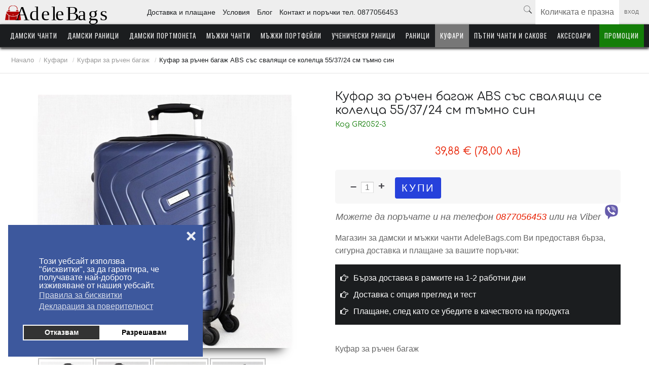

--- FILE ---
content_type: text/html; charset=utf-8
request_url: https://adelebags.com/kufari/kufari-za-rachen-bagazh/10241-kufar-za-rachen-bagazh-abs-sas-svalyashti-se-koleltza-55-37-24-sm-tamno-sin
body_size: 21132
content:
<!DOCTYPE html>
<html prefix="og: http://ogp.me/ns#" lang="bg-bg" >
<head><script>var gdprConfigurationOptions = { complianceType: 'opt-in',
																	  		  blockJoomlaSessionCookie: 0,
																		  	  blockExternalCookiesDomains: 0,
																			  allowedCookies: '',
																			  blockCookieDefine: 1,
																		  	  autoAcceptOnNextPage: 0,
																		  	  revokable: 1,
																		  	  lawByCountry: 0,
																		  	  dismissOnScroll: 0,
																		  	  dismissOnTimeout: 0,
																		  	  containerSelector: 'body',
																		  	  toolbarLayout: 'basic-close',
																		  	  toolbarTheme: 'edgeless',
																		  	  revocableToolbarTheme: 'basic',
																		  	  toolbarPosition: 'bottom-left',
																			  toolbarPositionmentType: 1,
																			  popupBackground: '#3d589d',
																			  popupText: '#ffffff',
																			  popupLink: '#ffffff',
																			  buttonBackground: '#ffffff',
																			  buttonBorder: '#ffffff',
																			  buttonText: '#000000',
																			  highlightOpacity: '100',
																			  highlightBackground: '#333333',
																			  highlightBorder: '#ffffff',
																			  highlightText: '#ffffff',
																			  highlightDismissBackground: '#333333',
																		  	  highlightDismissBorder: '#ffffff',
																		 	  highlightDismissText: '#ffffff',
																			  hideRevokableButton: 1,
																			  headerText: 'Cookies used on the website!',
																			  messageText: 'Този уебсайт използва \"бисквитки\", за да гарантира, че получавате най-доброто изживяване от нашия уебсайт.',
																			  denyMessageEnabled: 1, 
																			  denyMessage: 'You have declined cookies, to ensure the best experience on this website please consent the cookie usage.',
																			  dismissText: 'Разбрах!',
																			  allowText: 'Разрешавам',
																			  denyText: 'Отказвам',
																			  cookiePolicyLinkText: 'Правила за бисквитки',
																			  cookiePolicyLink: 'https://adelebags.com/poletika-za-poveritelnost#biskvitkite',
																			  cookiePolicyRevocableTabText: 'Правила за бисквитки',
																			  privacyPolicyLinkText: 'Декларация за поверителност',
																			  privacyPolicyLink: 'https://adelebags.com/poletika-za-poveritelnost',
																			  showLinks: 1,
																			  blankLinks: '_blank',
																			  autoOpenPrivacyPolicy: 0,
																			  openAlwaysDeclined: 1,
																			  cookieSettingsLabel: 'Cookie settings:',
															  				  cookieSettingsDesc: 'Choose which kind of cookies you want to disable by clicking on the checkboxes. Click on a category name for more informations about used cookies.',
																			  cookieCategory1Enable: 0,
																			  cookieCategory1Name: 'Necessary',
																			  cookieCategory1Locked: 0,
																			  cookieCategory2Enable: 0,
																			  cookieCategory2Name: 'Preferences',
																			  cookieCategory2Locked: 0,
																			  cookieCategory3Enable: 0,
																			  cookieCategory3Name: 'Статистика',
																			  cookieCategory3Locked: 0,
																			  cookieCategory4Enable: 0,
																			  cookieCategory4Name: 'Marketing',
																			  cookieCategory4Locked: 0,
																			  debugMode: 0
																		};</script>
<script src="https://code.jquery.com/jquery-1.10.2.js"></script>
		        	<meta name="viewport" content="width=device-width, initial-scale=1, maximum-scale=2.0">
	    <base href="https://adelebags.com/kufari/kufari-za-rachen-bagazh/10241-kufar-za-rachen-bagazh-abs-sas-svalyashti-se-koleltza-55-37-24-sm-tamno-sin" />
	<meta http-equiv="content-type" content="text/html; charset=utf-8" />
	<meta name="description" content="Куфари за ръчен багаж: Куфар за ръчен багаж ABS със свалящи се колелца 55/37/24 см 
Твърд куфар за ръчен багаж с четири колелца въртящи се на 360 градуса със свалящи се колелца, две дръжки за вертикално и хоризонтално носене, телескопична дръжка с две степени, отделение за дрехи с цип и отделение с ластични презр" />
	<meta name="generator" content="Joomla! - Open Source Content Management" />
	<title>Куфар за ръчен багаж ABS със свалящи се колелца 55/37/24 см тъмно син - Онлайн магазин за чанти Adele Bags.com</title>
	<link href="https://adelebags.com/kufari/kufari-za-rachen-bagazh/10241-kufar-za-rachen-bagazh-abs-sas-svalyashti-se-koleltza-55-37-24-sm-tamno-sin" rel="canonical" />
	<link href="https://adelebags.com/kufari/kufari-za-rachen-bagazh/10241-kufar-za-rachen-bagazh-abs-sas-svalyashti-se-koleltza-55-37-24-sm-tamno-sin?limitstart=32&limit=32" rel="next" />
	<link href="https://adelebags.com/images/favicon-adele.png" rel="shortcut icon" type="image/vnd.microsoft.icon" />
	<link href="/media/com_hikashop/css/hikashop.css?v=445" rel="stylesheet" type="text/css" />
	<link href="/media/com_hikashop/css/font-awesome.css?v=5.2.0" rel="stylesheet" type="text/css" />
	<link href="https://cdnjs.cloudflare.com/ajax/libs/simple-line-icons/2.4.1/css/simple-line-icons.min.css" rel="stylesheet" type="text/css" />
	<link href="/templates/mywebshop/css/k2.css?v=2.8.0" rel="stylesheet" type="text/css" />
	<link href="/media/com_hikashop/css/tooltip.css" rel="stylesheet" type="text/css" />
	<link href="/media/com_hikashop/css/notify-metro.css?v=445" rel="stylesheet" type="text/css" />
	<link href="https://adelebags.com/plugins/system/shadowbox/shadowbox/examples/build/shadowbox.css" rel="stylesheet" type="text/css" />
	<link href="/media/system/css/modal.css?be469fbbb3e9d48efbde422f72872540" rel="stylesheet" type="text/css" />
	<link href="https://adelebags.com/templates/mywebshop/css/font-awesome.css" rel="stylesheet" type="text/css" />
	<link href="https://adelebags.com/templates/mywebshop/css/normalize.css" rel="stylesheet" type="text/css" />
	<link href="https://adelebags.com/templates/mywebshop/css/layout.css" rel="stylesheet" type="text/css" />
	<link href="https://adelebags.com/templates/mywebshop/css/joomla.css" rel="stylesheet" type="text/css" />
	<link href="https://adelebags.com/templates/mywebshop/css/system/system.css" rel="stylesheet" type="text/css" />
	<link href="https://adelebags.com/templates/mywebshop/css/template.css" rel="stylesheet" type="text/css" />
	<link href="https://adelebags.com/templates/mywebshop/css/menu/menu.css" rel="stylesheet" type="text/css" />
	<link href="https://adelebags.com/templates/mywebshop/css/gk.stuff.css" rel="stylesheet" type="text/css" />
	<link href="https://adelebags.com/templates/mywebshop/css/hikashop.css" rel="stylesheet" type="text/css" />
	<link href="https://adelebags.com/templates/mywebshop/css/style1.css" rel="stylesheet" type="text/css" />
	<link href="https://adelebags.com/templates/mywebshop/css/typography/typography.style1.css" rel="stylesheet" type="text/css" />
	<link href="//fonts.googleapis.com/css?family=Oswald&subset=cyrillic" rel="stylesheet" type="text/css" />
	<link href="//fonts.googleapis.com/css?family=Comfortaa&subset=cyrillic,cyrillic-ext" rel="stylesheet" type="text/css" />
	<link href="/media/com_acymailing/css/module_default.css?v=1521922602" rel="stylesheet" type="text/css" />
	<link href="/media/com_acymailing/css/acypopup.css?v=1521922602" rel="stylesheet" type="text/css" />
	<link href="/plugins/system/gdpr/assets/css/cookieconsent.min.css" rel="stylesheet" type="text/css" />
	<link href="/media/com_hikashop/css/vex.css?v=445" rel="stylesheet" type="text/css" />
	<link href="/media/com_hikashop/css/notify-metro.css" rel="stylesheet" type="text/css" />
	<style type="text/css">

#hikashop_category_information_module_97 div.hikashop_subcontainer,
#hikashop_category_information_module_97 div.hikashop_subcontainer span,
#hikashop_category_information_module_97 div.hikashop_container { text-align:left; }
#hikashop_category_information_module_97 div.hikashop_container { margin:0px 0px; }.childcontent .gkcol { width: 300px; }body { font-family: Arial, Helvetica, sans-serif; }
.gkMenu > ul > li { font-family: 'Oswald', Arial, sans-serif; }
.hikashop_product_price,h1,h2,h3,h4,.gkMenu > ul li div.childcontent li { font-family: 'Comfortaa', Arial, sans-serif; }
@media screen and (max-width: 810px) {
	    	#k2Container .itemsContainer { width: 100%!important; } 
	    	.cols-2 .column-1,
	    	.cols-2 .column-2,
	    	.cols-3 .column-1,
	    	.cols-3 .column-2,
	    	.cols-3 .column-3,
	    	.demo-typo-col2,
	    	.demo-typo-col3,
	    	.demo-typo-col4 {width: 100%; }
	    	}#gkSidebar { width: 15%; }
#gkContentWrap { width: 85%; }
.gkPage { max-width: 1300px; }
#menu116 > div,
#menu116 > div > .childcontent-inner { width: 1200px; }
#menu188 > div,
#menu188 > div > .childcontent-inner { width: 300px; }
#menu136 > div,
#menu136 > div > .childcontent-inner { width: 1200px; }
#menu117 > div,
#menu117 > div > .childcontent-inner { width: 900px; }
#menu137 > div,
#menu137 > div > .childcontent-inner { width: 600px; }
#menu207 > div,
#menu207 > div > .childcontent-inner { width: 300px; }
#menu138 > div,
#menu138 > div > .childcontent-inner { width: 900px; }
#menu139 > div,
#menu139 > div > .childcontent-inner { width: 1200px; }
#menu497 > div,
#menu497 > div > .childcontent-inner { width: 300px; }
#menu141 > div,
#menu141 > div > .childcontent-inner { width: 900px; }

#hikashop_category_information_module_89 div.hikashop_subcontainer,
#hikashop_category_information_module_89 div.hikashop_subcontainer span,
#hikashop_category_information_module_89 div.hikashop_container { text-align:left; }
#hikashop_category_information_module_89 div.hikashop_container { margin:5px 5px; }
#hikashop_category_information_module_89 .hikashop_subcontainer { -moz-border-radius: 5px; -webkit-border-radius: 5px; -khtml-border-radius: 5px; border-radius: 5px; }
#hikashop_category_information_module_98 div.hikashop_subcontainer,
#hikashop_category_information_module_98 div.hikashop_subcontainer span,
#hikashop_category_information_module_98 div.hikashop_container { text-align:left; }
#hikashop_category_information_module_98 div.hikashop_container { margin:5px 5px; }
#hikashop_category_information_module_98 .hikashop_subcontainer { -moz-border-radius: 5px; -webkit-border-radius: 5px; -khtml-border-radius: 5px; border-radius: 5px; }div.cc-revoke, div.cc-window{font-size:16px}div.cc-settings-label{font-size:14px}div.cc-window.cc-banner{padding:1em 1.8em}div.cc-window.cc-floating{padding:2em 1.8em}
	</style>
	<script type="application/json" class="joomla-script-options new">{"csrf.token":"e540ef46e3364d37dd0c3de4eaac8c1b","system.paths":{"root":"","base":""},"system.keepalive":{"interval":300000,"uri":"\/component\/ajax\/?format=json"}}</script>
	<script src="/media/jui/js/jquery.min.js?be469fbbb3e9d48efbde422f72872540" type="text/javascript"></script>
	<script src="/media/jui/js/jquery-noconflict.js?be469fbbb3e9d48efbde422f72872540" type="text/javascript"></script>
	<script src="/media/jui/js/jquery.ui.core.min.js?be469fbbb3e9d48efbde422f72872540" type="text/javascript"></script>
	<script src="/media/com_hikashop/js/hikashop.js?v=445" type="text/javascript"></script>
	<script src="/media/jui/js/jquery-migrate.min.js?be469fbbb3e9d48efbde422f72872540" type="text/javascript"></script>
	<script src="/media/k2/assets/js/k2.frontend.js?v=2.8.0&amp;sitepath=/" type="text/javascript"></script>
	<script src="/media/jui/js/jquery.ui.sortable.min.js?be469fbbb3e9d48efbde422f72872540" type="text/javascript"></script>
	<script src="/media/com_hikashop/js/jquery-ui.min.js" type="text/javascript"></script>
	<script src="/media/system/js/mootools-core.js?be469fbbb3e9d48efbde422f72872540" type="text/javascript"></script>
	<script src="/media/system/js/core.js?be469fbbb3e9d48efbde422f72872540" type="text/javascript"></script>
	<script src="/media/system/js/mootools-more.js?be469fbbb3e9d48efbde422f72872540" type="text/javascript"></script>
	<script src="/media/com_hikashop/js/vote.js" type="text/javascript"></script>
	<script src="/media/com_hikashop/js/tooltip.js" type="text/javascript"></script>
	<script src="/media/com_hikashop/js/notify.min.js?v=445" type="text/javascript"></script>
	<script src="https://adelebags.com/plugins/system/shadowbox/shadowbox/min/index.php?g=sb&ad=base&lan=en&play=img" type="text/javascript"></script>
	<script src="/media/jui/js/bootstrap.min.js?be469fbbb3e9d48efbde422f72872540" type="text/javascript"></script>
	<script src="/media/system/js/modal.js?be469fbbb3e9d48efbde422f72872540" type="text/javascript"></script>
	<script src="https://adelebags.com/templates/mywebshop/js/modernizr.js" type="text/javascript"></script>
	<script src="https://adelebags.com/templates/mywebshop/js/gk.scripts.js" type="text/javascript"></script>
	<script src="https://adelebags.com/templates/mywebshop/js/gk.menu.js" type="text/javascript"></script>
	<script src="https://adelebags.com/templates/mywebshop/js/scrollreveal.js" type="text/javascript"></script>
	<script src="https://adelebags.com/templates/mywebshop/js/fitvids.jquery.js" type="text/javascript"></script>
	<script src="/components/com_extrawatch/js/jdownloadurl.js" type="text/javascript"></script>
	<script src="/components/com_extrawatch/js/extrawatch.js" type="text/javascript"></script>
	<!--[if lt IE 9]><script src="/media/system/js/polyfill.event.js?be469fbbb3e9d48efbde422f72872540" type="text/javascript"></script><![endif]-->
	<script src="/media/system/js/keepalive.js?be469fbbb3e9d48efbde422f72872540" type="text/javascript"></script>
	<script src="https://adelebags.com/media/system/js/core.js?v=1587498704" type="text/javascript"></script>
	<script src="/media/com_acymailing/js/acymailing_module.js?v=581" type="text/javascript" async="async"></script>
	<script src="/media/com_acymailing/js/acymailing.js?v=1521922601" type="text/javascript"></script>
	<script src="/plugins/system/gdpr/assets/js/cookieconsent.min.js" type="text/javascript" defer="defer"></script>
	<script src="/plugins/system/gdpr/assets/js/init.js" type="text/javascript" defer="defer"></script>
	<script src="/media/com_hikashop/js/vex.min.js?v=445" type="text/javascript"></script>
	<script src="/plugins/hikashop/cartnotify/media/notify-vex.js" type="text/javascript"></script>
	<script type="text/javascript">

window.hikashopFieldsJs = {
	'reqFieldsComp': {},
	'validFieldsComp': {},
	'regexFieldsComp': {},
	'regexValueFieldsComp': {}
};
function hikashopToggleFields(new_value, namekey, field_type, id, prefix) {
	if(!window.hikashop) return false;
	return window.hikashop.toggleField(new_value, namekey, field_type, id, prefix);
}
if(!window.localPage) window.localPage = {};
window.localPage.cartRedirect = function(cid,pid,resp){window.location="/porachka";};
window.localPage.wishlistRedirect = function(cid,pid,resp){window.location="/kufari/kufari-za-rachen-bagazh/product/listing";};
jQuery(function($) {
			 $('.hasTip').each(function() {
				var title = $(this).attr('title');
				if (title) {
					var parts = title.split('::', 2);
					var mtelement = document.id(this);
					mtelement.store('tip:title', parts[0]);
					mtelement.store('tip:text', parts[1]);
				}
			});
			var JTooltips = new Tips($('.hasTip').get(), {"maxTitleChars": 50,"fixed": false});
		});
if(typeof hikaVote !== "undefined") {
hikaVote.setOptions({
	itemId : "10241",
	urls : {
		save : "/kufari/kufari-za-rachen-bagazh/vote/save/tmpl-component",
		show : "/kufari/kufari-za-rachen-bagazh/vote/show/tmpl-component"
	},ctrl : "product",
	both : "0"
});
} else {
	console.log('the HikaShop vote initialization JS is loaded while hikaVote is not available !');
}
function hikashop_vote_useful(hikashop_vote_id, val) { return hikaVote.useful(hikashop_vote_id, val); }
function hikashop_send_comment(){ return hikaVote.vote(0,"hikashop_vote_rating_id"); }
function hikashop_send_vote(rating, from){ return hikaVote.vote(rating, from); }

(function(){window.Oby.registerAjax("hkContentChanged",function(){Shadowbox.clearCache();Shadowbox.setup();});})();
window.hikashop.translations_url = "/kufari/kufari-za-rachen-bagazh/translations/load";
		jQuery(function($) {
			SqueezeBox.initialize({});
			initSqueezeBox();
			$(document).on('subform-row-add', initSqueezeBox);

			function initSqueezeBox(event, container)
			{
				SqueezeBox.assign($(container || document).find('a.modal').get(), {
					parse: 'rel'
				});
			}
		});

		window.jModalClose = function () {
			SqueezeBox.close();
		};

		// Add extra modal close functionality for tinyMCE-based editors
		document.onreadystatechange = function () {
			if (document.readyState == 'interactive' && typeof tinyMCE != 'undefined' && tinyMCE)
			{
				if (typeof window.jModalClose_no_tinyMCE === 'undefined')
				{
					window.jModalClose_no_tinyMCE = typeof(jModalClose) == 'function'  ?  jModalClose  :  false;

					jModalClose = function () {
						if (window.jModalClose_no_tinyMCE) window.jModalClose_no_tinyMCE.apply(this, arguments);
						tinyMCE.activeEditor.windowManager.close();
					};
				}

				if (typeof window.SqueezeBoxClose_no_tinyMCE === 'undefined')
				{
					if (typeof(SqueezeBox) == 'undefined')  SqueezeBox = {};
					window.SqueezeBoxClose_no_tinyMCE = typeof(SqueezeBox.close) == 'function'  ?  SqueezeBox.close  :  false;

					SqueezeBox.close = function () {
						if (window.SqueezeBoxClose_no_tinyMCE)  window.SqueezeBoxClose_no_tinyMCE.apply(this, arguments);
						tinyMCE.activeEditor.windowManager.close();
					};
				}
			}
		};
		
 $GKMenu = { height:true, width:true, duration: 550 };
$GK_TMPL_URL = "https://adelebags.com/templates/mywebshop";

$GK_URL = "https://adelebags.com/";
	if(typeof acymailing == 'undefined'){
					var acymailing = Array();
				}
				acymailing['NAMECAPTION'] = 'Име';
				acymailing['NAME_MISSING'] = 'Моля въведете вашето име';
				acymailing['EMAILCAPTION'] = 'E-mail';
				acymailing['VALID_EMAIL'] = 'Моля въведете валиден E-mail адрес';
				acymailing['ACCEPT_TERMS'] = 'Моля, проверете условията';
				acymailing['CAPTCHA_MISSING'] = 'Моля въведете символи';
				acymailing['NO_LIST_SELECTED'] = 'Моля изберете списъците , към които желаете да се абонирате';
		var gdprConfigurationOptions = { complianceType: 'opt-in',
																	  		  blockJoomlaSessionCookie: 0,
																		  	  blockExternalCookiesDomains: 0,
																			  allowedCookies: '',
																			  blockCookieDefine: 1,
																		  	  autoAcceptOnNextPage: 0,
																		  	  revokable: 1,
																		  	  lawByCountry: 0,
																		  	  dismissOnScroll: 0,
																		  	  dismissOnTimeout: 0,
																		  	  containerSelector: 'body',
																		  	  toolbarLayout: 'basic-close',
																		  	  toolbarTheme: 'edgeless',
																		  	  revocableToolbarTheme: 'basic',
																		  	  toolbarPosition: 'bottom-left',
																			  toolbarPositionmentType: 1,
																			  popupBackground: '#3d589d',
																			  popupText: '#ffffff',
																			  popupLink: '#ffffff',
																			  buttonBackground: '#ffffff',
																			  buttonBorder: '#ffffff',
																			  buttonText: '#000000',
																			  highlightOpacity: '100',
																			  highlightBackground: '#333333',
																			  highlightBorder: '#ffffff',
																			  highlightText: '#ffffff',
																			  highlightDismissBackground: '#333333',
																		  	  highlightDismissBorder: '#ffffff',
																		 	  highlightDismissText: '#ffffff',
																			  hideRevokableButton: 1,
																			  headerText: 'Cookies used on the website!',
																			  messageText: 'Този уебсайт използва \"бисквитки\", за да гарантира, че получавате най-доброто изживяване от нашия уебсайт.',
																			  denyMessageEnabled: 1, 
																			  denyMessage: 'You have declined cookies, to ensure the best experience on this website please consent the cookie usage.',
																			  dismissText: 'Разбрах!',
																			  allowText: 'Разрешавам',
																			  denyText: 'Отказвам',
																			  cookiePolicyLinkText: 'Правила за бисквитки',
																			  cookiePolicyLink: 'https://adelebags.com/poletika-za-poveritelnost#biskvitkite',
																			  cookiePolicyRevocableTabText: 'Правила за бисквитки',
																			  privacyPolicyLinkText: 'Декларация за поверителност',
																			  privacyPolicyLink: 'https://adelebags.com/poletika-za-poveritelnost',
																			  showLinks: 1,
																			  blankLinks: '_blank',
																			  autoOpenPrivacyPolicy: 0,
																			  openAlwaysDeclined: 1,
																			  cookieSettingsLabel: 'Cookie settings:',
															  				  cookieSettingsDesc: 'Choose which kind of cookies you want to disable by clicking on the checkboxes. Click on a category name for more informations about used cookies.',
																			  cookieCategory1Enable: 0,
																			  cookieCategory1Name: 'Necessary',
																			  cookieCategory1Locked: 0,
																			  cookieCategory2Enable: 0,
																			  cookieCategory2Name: 'Preferences',
																			  cookieCategory2Locked: 0,
																			  cookieCategory3Enable: 0,
																			  cookieCategory3Name: 'Статистика',
																			  cookieCategory3Locked: 0,
																			  cookieCategory4Enable: 0,
																			  cookieCategory4Name: 'Marketing',
																			  cookieCategory4Locked: 0,
																			  debugMode: 0
																		};
if(window.Oby) {
vex.defaultOptions.className = "vex-theme-default";
vex.dialog.buttons.YES.text = "OK";
window.cartNotifyParams = {"img_url":"\/media\/com_hikashop\/images\/icons\/icon-32-newproduct.png","title":"Product added to the cart","text":"\u041f\u0440\u043e\u0434\u0443\u043a\u0442\u044a\u0442 \u0435 \u0434\u043e\u0431\u0430\u0432\u0435\u043d \u0443\u0441\u043f\u0435\u0448\u043d\u043e \u043a\u044a\u043c \u043f\u043e\u0440\u044a\u0447\u043a\u0430\u0442\u0430","wishlist_title":"Product added to the wishlist","wishlist_text":"\u041f\u0440\u043e\u0434\u0443\u043a\u0442\u044a\u0442 \u0435 \u0434\u043e\u0431\u0430\u0432\u0435\u043d \u043a\u044a\u043c \u0436\u0435\u043b\u0430\u043d\u0438\u0442\u0435 \u043f\u0440\u043e\u0434\u0443\u043a\u0442\u0438","list_title":"Products added to the cart","list_text":"Products successfully added to the cart","list_wishlist_title":"Products added to the wishlist","list_wishlist_text":"Products successfully added to the wishlist","err_title":"Product not added to the cart","err_text":"Product not added to the cart","err_wishlist_title":"Product not added to the wishlist","err_wishlist_text":"Product not added to the wishlist"};
window.cartNotifyParams.cart_params = {buttons:[
	{text:"Финализиране",type:"button",className:"vex-dialog-button-primary",click:function proceedClick(){window.location="/porachka";}},
	{text:"Продължете с пазаруването",type:"submit",className:"vex-dialog-button-primary",click:function continueClick(){}}
]};
}

	</script>
	<script type="text/javascript">Shadowbox.init();</script>
	<link rel="apple-touch-icon" href="https://adelebags.com/templates/mywebshop/images/touch-device.png">
	<link rel="apple-touch-icon-precomposed" href="https://adelebags.com/templates/mywebshop/images/touch-device.png">

    <link rel="stylesheet" href="https://adelebags.com/templates/mywebshop/css/small.desktop.css" media="(max-width: 1300px)" />
<link rel="stylesheet" href="https://adelebags.com/templates/mywebshop/css/tablet.css" media="(max-width: 1080px)" />
<link rel="stylesheet" href="https://adelebags.com/templates/mywebshop/css/small.tablet.css" media="(max-width: 820px)" />
<link rel="stylesheet" href="https://adelebags.com/templates/mywebshop/css/mobile.css" media="(max-width: 580px)" />

<!--[if IE 9]>
<link rel="stylesheet" href="https://adelebags.com/templates/mywebshop/css/ie/ie9.css" type="text/css" />
<![endif]-->

<!--[if IE 8]>
<link rel="stylesheet" href="https://adelebags.com/templates/mywebshop/css/ie/ie8.css" type="text/css" />
<![endif]-->

<!--[if lte IE 7]>
<link rel="stylesheet" href="https://adelebags.com/templates/mywebshop/css/ie/ie7.css" type="text/css" />
<![endif]-->

<!--[if lte IE 9]>
<script type="text/javascript" src="https://adelebags.com/templates/mywebshop/js/ie.js"></script>
<![endif]-->

<!--[if (gte IE 6)&(lte IE 8)]>
<script type="text/javascript" src="https://adelebags.com/templates/mywebshop/js/respond.js"></script>
<script type="text/javascript" src="https://adelebags.com/templates/mywebshop/js/selectivizr.js"></script>
<script type="text/javascript" src="http://html5shim.googlecode.com/svn/trunk/html5.js"></script>
<![endif]-->

	 	  <script type="text/javascript">
//<![CDATA[ 
vmSiteurl = 'https://luxzona.eu/' ;
vmLang = '&lang=bg' ;

//]]>

		window.addEvent('domready', function() {

			SqueezeBox.initialize({});
			SqueezeBox.assign($$('a.modal'), {
				parse: 'rel'
			});
		});
jQuery(document).ready(function () {
	jQuery('.orderlistcontainer').hover(
		function() { jQuery(this).find('.orderlist').stop().show()},
		function() { jQuery(this).find('.orderlist').stop().hide()}
	)
});

jQuery(document).ready(function(){
  jQuery('.semantic-read-more').after('<div id="semantic-gradient" style="with:100%; height: 20px; background: white; opacity: 0.2; margin-top: -40px;"> </div><div id="semantic-gradient2" style="with:100%; height: 20px; background: white; opacity: 0.5;"> </div><br /><div style="text-align:center"><button class="semantic-expand">Виж още &#8595;</button><button class="semantic-collapse" style="display: none">Скрий &#8593; </button></div>');
  jQuery('.semantic-read-more').attr('style','height: 77px; overflow: hidden;');
  jQuery('.semantic-expand').click(function(){
      jQuery('.semantic-read-more').attr('style','height: fit-content');
      jQuery('#semantic-gradient').hide();
      jQuery('#semantic-gradient2').hide();
      jQuery('.semantic-collapse').show();
      jQuery('.semantic-expand').hide();
      jQuery(window).scrollTop(jQuery('.semantic-read-more').offset().top - 120);
  });

  jQuery('.semantic-collapse').click(function(){
      jQuery('.semantic-read-more').attr('style','height: 77px; overflow: hidden;');
      jQuery(window).scrollTop(1);
      jQuery('#semantic-gradient').show();
      jQuery('#semantic-gradient2').show();
      jQuery('.semantic-collapse').hide();
      jQuery('.semantic-expand').show();
  });

});
  </script>
  
    <script>
  !function(f,b,e,v,n,t,s)
  {if(f.fbq)return;n=f.fbq=function(){n.callMethod?
  n.callMethod.apply(n,arguments):n.queue.push(arguments)};
  if(!f._fbq)f._fbq=n;n.push=n;n.loaded=!0;n.version='2.0';
  n.queue=[];t=b.createElement(e);t.async=!0;
  t.src=v;s=b.getElementsByTagName(e)[0];
  s.parentNode.insertBefore(t,s)}(window, document,'script',
  'https://connect.facebook.net/en_US/fbevents.js');
  fbq('init', '2306635362930358');
  fbq('track', 'PageView');
</script>
<noscript><img height="1" width="1" style="display:none"
  src="https://www.facebook.com/tr?id=2306635362930358&ev=PageView&noscript=1"
/></noscript>
<script defer src="/bgneur.js"></script>
</head>
<body data-tablet-width="1080" data-mobile-width="580" data-zoom-size="150" data-smoothscroll="1">	
	<script type="text/javascript">var _gaq = _gaq || []; _gaq.push(['_setAccount', 'UA-112876246-1']); _gaq.push(['_trackPageview']);(function() { var ga = document.createElement('script'); ga.type = 'text/javascript'; ga.async = true;ga.src = ('https:' == document.location.protocol ? 'https://ssl' : 'http://www') + '.google-analytics.com/ga.js';var s = document.getElementsByTagName('script')[0]; s.parentNode.insertBefore(ga, s); })();</script>		
    <header id="gkHeader">
		 <div id="gkHeaderNav" class="gk-clearfix gk-fixed contains-cart">
		   <div id="gkHeaderTop">
	    	<div class="gkPage">
			    			    				<div id="gkTopMenu">
					
<ul class="menu">
<li class="item-143"><a href="/dostavka" >Доставка и плащане</a></li><li class="item-145"><a href="/usloviya" >Условия</a></li><li class="item-164"><a href="/blog" >Блог</a></li><li class="item-146"><a href="/kontakt" >Контакт и поръчки тел. 0877056453</a></li></ul>

				</div>
								
								<!--<a class="mtop" href="/registratziya">регистрация</a>--> <a class="mtop gkLogin" href="#">Вход</a>
				 
						
                 
								<div id="gkCart">
					<div class="hikashop_cart_module " id="hikashop_cart_module">
<script type="text/javascript">
window.Oby.registerAjax(["cart.updated","checkout.cart.updated"], function(params) {
	var o = window.Oby, el = document.getElementById('hikashop_cart_98');
	if(!el) return;
	if(params && params.resp && params.resp.module == 98) return;
	if(params && params.type && params.type != 'cart') return;
	o.addClass(el, "hikashop_checkout_loading");
	o.xRequest("/kufari/kufari-za-rachen-bagazh/product/cart/module_id-98/module_type-cart/tmpl-component", {update: el, mode:'POST', data:'return_url=aHR0cHM6Ly9hZGVsZWJhZ3MuY29tL2t1ZmFyaS9rdWZhcmktemEtcmFjaGVuLWJhZ2F6aC8xMDI0MS1rdWZhci16YS1yYWNoZW4tYmFnYXpoLWFicy1zYXMtc3ZhbHlhc2h0aS1zZS1rb2xlbHR6YS01NS0zNy0yNC1zbS10YW1uby1zaW4%3D'}, function(xhr){
		o.removeClass(el, "hikashop_checkout_loading");
	});
});
</script>
<div id="hikashop_cart_98" class="hikashop_cart">
	<div class="hikashop_checkout_loading_elem"></div>
	<div class="hikashop_checkout_loading_spinner small_spinner small_cart"></div>
Количката е празна</div>
<div class="clear_both"></div></div>

				</div>

								
                                <i class="gk-icon-search" id="gkSearchBtn"></i>
                								
			</div>
		</div>	
		<div class="gkPage">
          <a href="https://adelebags.com/" id="gkLogo" class="cssLogo">	 	 </a>
     </div>
		<div id="gkHeaderNav2">
			<div class="gkPage">	
				
                 
                                  <div id="gkMainMenu" class="gkMenuClassic">
                         <nav id="gkExtraMenu" class="gkMenu">
<ul class="gkmenu level0"><li  class="first"></li><li  class="haschild"><a href="/damski-chanti"  class=" haschild" id="menu116"  >Дамски чанти</a><div class="childcontent">
<div class="childcontent-inner">
<div class="gkcol gkcol4  first"><ul class="gkmenu level1"><li  class="first"><a href="/damski-chanti/damski-chanti-ot-eko-kozha"  class=" first" id="menu182"  >Дамски чанти от изкуствена кожа</a></li><li ><a href="/damski-chanti/damski-chanti-ot-estestvena-kozha"  id="menu184"  >Дамски чанти от естествена кожа</a></li></ul></div><div class="gkcol gkcol4 "><ul class="gkmenu level1"><li  class="first"><a href="/damski-chanti/evtini-damski-chanti"  class=" first" id="menu183"  >Евтини дамски чанти</a></li><li ><a href="/damski-chanti/vecherni-chanti-klach"  id="menu187"  >Дамски чанти официални бални абитуриентски клъч</a></li></ul></div><div class="gkcol gkcol4 "><ul class="gkmenu level1"><li  class="first"><a href="/damski-chanti/malki-damski-chanti-za-prez-ramo"  class=" first" id="menu492"  >Малки дамски чанти за през рамо</a></li><li ><a href="/damski-chanti/damski-chanti-ot-plat"  id="menu191"  >Дамски чанти от плат</a></li></ul></div><div class="gkcol gkcol4  last"><ul class="gkmenu level1"><li  class="first"><a href="/damski-chanti/plazhni-chanti"  class=" first" id="menu140"  >Плажни чанти</a></li></ul></div>
</div>
</div></li><li  class="haschild"><a href="/damski-ranitzi"  class=" haschild" id="menu188"  >Дамски раници</a><div class="childcontent">
<div class="childcontent-inner">
<div class="gkcol gkcol1  first"><ul class="gkmenu level1"><li  class="first"><a href="/damski-ranitzi/damski-kozheni-ranitzi"  class=" first" id="menu288"  >Кожени дамски раници</a></li><li ><a href="/damski-ranitzi/damski-ranitzi-ot-estestvena-kozha"  id="menu476"  >Дамски раници от естествена кожа</a></li><li  class="last"><a href="/damski-ranitzi/damski-ranitzi-ot-plat"  class=" last" id="menu289"  >Текстилни дамски раници от плат брезент</a></li></ul></div>
</div>
</div></li><li  class="haschild"><a href="/damski-portmoneta"  class=" haschild" id="menu136"  >Дамски портмонета</a><div class="childcontent">
<div class="childcontent-inner">
<div class="gkcol gkcol4  first"><ul class="gkmenu level1"><li  class="first"><a href="/damski-portmoneta/damski-portmoneta-ot-estestvena-kozha"  class=" first" id="menu199"  >Дамски портмонета от естествена кожа</a></li></ul></div><div class="gkcol gkcol4 "><ul class="gkmenu level1"><li  class="first"><a href="/damski-portmoneta/damski-portmoneta-ot-eko-kozha"  class=" first" id="menu200"  >Дамски портмонета от изкуствена кожа</a></li></ul></div><div class="gkcol gkcol4 "><ul class="gkmenu level1"><li  class="first"><a href="/damski-portmoneta/damski-portmoneta-s-tzip"  class=" first" id="menu201"  >Дамски портмонета с цип</a></li></ul></div><div class="gkcol gkcol4  last"><ul class="gkmenu level1"><li  class="first"><a href="/damski-portmoneta/malki-damski-portmoneta"  class=" first" id="menu493"  >Малки дамски портмонета</a></li></ul></div>
</div>
</div></li><li  class="haschild"><a href="/mazhki-chanti"  class=" haschild" id="menu117"  >Мъжки чанти</a><div class="childcontent">
<div class="childcontent-inner">
<div class="gkcol gkcol3  first"><ul class="gkmenu level1"><li  class="first"><a href="/mazhki-chanti/mazhki-chanti-ot-estestvena-kozha"  class=" first" id="menu193"  >Мъжки чанти от естествена кожа</a></li><li ><a href="/mazhki-chanti/mazhki-chanti-ot-eko-kozha"  id="menu194"  >Мъжки чанти от изкуствена кожа</a></li><li ><a href="/mazhki-chanti/mazhki-chanti-tip-banan"  id="menu197"  >Мъжки чанти тип паласка банан</a></li></ul></div><div class="gkcol gkcol3 "><ul class="gkmenu level1"><li  class="first"><a href="/mazhki-chanti/mazhki-chanti-ot-plat-brezent"  class=" first" id="menu198"  >Текстилни мъжки чанти от плат брезент</a></li><li ><a href="/mazhki-chanti/mazhki-chanti-za-prez-gardi-i-ramo"  id="menu368"  >Мъжки чанти за през гърди, рамо или гръб</a></li><li ><a href="/mazhki-chanti/mazhki-chanti-s-gaika-za-kolan"  id="menu369"  >Мъжки чанти за колан с гайка</a></li></ul></div><div class="gkcol gkcol3  last"><ul class="gkmenu level1"><li  class="first"><a href="/mazhki-chanti/mazhki-biznes-chanti"  class=" first" id="menu195"  >Бизнес чанти</a></li></ul></div>
</div>
</div></li><li  class="haschild"><a href="/mazhki-portfeili"  class=" haschild" id="menu137"  >Мъжки портфейли</a><div class="childcontent">
<div class="childcontent-inner">
<div class="gkcol gkcol2  first"><ul class="gkmenu level1"><li  class="first"><a href="/mazhki-portfeili/mazhki-portfeili-ot-estestvena-kozha"  class=" first" id="menu203"  >Мъжки портфейли от естествена кожа</a></li></ul></div><div class="gkcol gkcol2  last"><ul class="gkmenu level1"><li  class="first"><a href="/mazhki-portfeili/evtini-mazhki-portfeili"  class=" first" id="menu204"  >Евтини мъжки портфейли</a></li></ul></div>
</div>
</div></li><li  class="haschild"><a href="/uchenicheski-ranitzi"  class=" haschild" id="menu207"  >Ученически раници</a><div class="childcontent">
<div class="childcontent-inner">
<div class="gkcol gkcol1  first"><ul class="gkmenu level1"><li  class="first"><a href="/uchenicheski-ranitzi/uchenicheski-ranitzi-za-momicheta"  class=" first" id="menu494"  >Ученически раници за момичета</a></li><li ><a href="/uchenicheski-ranitzi/uchenicheski-ranitzi-za-momcheta"  id="menu495"  >Ученически раници за момчета</a></li><li  class="last"><a href="/uchenicheski-ranitzi/evtini-uchenicheski-ranitzi"  class=" last" id="menu208"  >Евтини ученически раници</a></li></ul></div>
</div>
</div></li><li  class="haschild"><a href="/ranitzi"  class=" haschild" id="menu138"  >Раници</a><div class="childcontent">
<div class="childcontent-inner">
<div class="gkcol gkcol3  first"><ul class="gkmenu level1"><li  class="first"><a href="/ranitzi/turisticheski-ranitzi"  class=" first" id="menu210"  >Туристически раници</a></li></ul></div><div class="gkcol gkcol3 "><ul class="gkmenu level1"><li  class="first"><a href="/ranitzi/ranitzi-za-laptop-i-dokumenti"  class=" first" id="menu363"  >Раници за документи и лаптоп</a></li></ul></div><div class="gkcol gkcol3  last"><ul class="gkmenu level1"><li  class="first"><a href="/ranitzi/ranitzi-za-detska-gradina"  class=" first" id="menu209"  >Раници за детска градина</a></li></ul></div>
</div>
</div></li><li  class="haschild active"><a href="/kufari"  class=" haschild active" id="menu139"  >Куфари</a><div class="childcontent">
<div class="childcontent-inner">
<div class="gkcol gkcol4  first"><ul class="gkmenu level1"><li  class="first"><a href="/kufari/tvardi-kufari"  class=" first" id="menu211"  >Твърди куфари</a></li></ul></div><div class="gkcol gkcol4 "><ul class="gkmenu level1"><li  class="first"><a href="/kufari/kufari-ot-plat"  class=" first" id="menu212"  >Куфари от плат</a></li></ul></div><div class="gkcol gkcol4 "><ul class="gkmenu level1"><li  class="first active"><a href="/kufari/kufari-za-rachen-bagazh"  class=" first active" id="menu213"  >Куфари за ръчен багаж</a></li></ul></div><div class="gkcol gkcol4  last"><ul class="gkmenu level1"><li  class="first"><a href="/kufari/kufari-za-detza"  class=" first" id="menu465"  >Куфари за деца</a></li></ul></div>
</div>
</div></li><li  class="haschild"><a href="/patni-chanti-i-sakove"  class=" haschild" id="menu497"  >Пътни чанти и сакове</a><div class="childcontent">
<div class="childcontent-inner">
<div class="gkcol gkcol1  first"><ul class="gkmenu level1"><li  class="first"><a href="/patni-chanti-i-sakove/chanti-za-rachen-bagazh"  class=" first" id="menu498"  >Чанти за ръчен багаж</a></li><li ><a href="/patni-chanti-i-sakove/tekstilni-sakove"  id="menu499"  >Текстилни сакове</a></li><li ><a href="/patni-chanti-i-sakove/patni-chanti-ot-eko-kozha"  id="menu480"  >Пътни чанти от еко кожа</a></li><li ><a href="/patni-chanti-i-sakove/sakove-s-kolela"  id="menu500"  >Сакове с колела</a></li><li  class="last"><a href="/patni-chanti-i-sakove/pazarski-kolichki"  class=" last" id="menu481"  >Пазарски колички</a></li></ul></div>
</div>
</div></li><li  class="haschild"><a href="/aksesoari"  class=" haschild" id="menu141"  >Аксесоари</a><div class="childcontent">
<div class="childcontent-inner">
<div class="gkcol gkcol3  first"><ul class="gkmenu level1"><li  class="first"><a href="/aksesoari/kalafi-za-dokumenti-kartodarzhachi"  class=" first" id="menu218"  >Кожени калъфи за документи визитници картодържачи</a></li><li ><a href="/aksesoari/klyuchodarzhateli"  id="menu219"  >Ключодържатели от естествена кожа</a></li></ul></div><div class="gkcol gkcol3 "><ul class="gkmenu level1"><li  class="first"><a href="/aksesoari/damski-chadari"  class=" first" id="menu364"  >Дамски чадъри</a></li><li ><a href="/aksesoari/mazhki-chadari"  id="menu365"  >Мъжки чадъри</a></li></ul></div><div class="gkcol gkcol3  last"><ul class="gkmenu level1"><li  class="first"><a href="/aksesoari/detski-chadari"  class=" first" id="menu366"  >Детски чадъри</a></li></ul></div>
</div>
</div></li><li  class="last"><a href="/promotzii"  class=" last" id="menu224"  >Промоции</a></li></ul>
</nav>                 </div>
                                  
                                  <div id="gkMobileMenu" class="gkPage"> <i id="mobile-menu-toggler" class="fa fa-bars"></i>
                     <label for="mobileMenu">Menu: </label>
                     <select name="mobileMenu" id="mobileMenu" onChange="window.location.href=this.value;">
                         <option  value="https://adelebags.com/">Начало</option><option  value="/damski-chanti">Дамски чанти</option><option  value="/damski-chanti/damski-chanti-ot-eko-kozha">&mdash; Дамски чанти от изкуствена кожа</option><option  value="/damski-chanti/damski-chanti-ot-estestvena-kozha">&mdash; Дамски чанти от естествена кожа</option><option  value="/damski-chanti/evtini-damski-chanti">&mdash; Евтини дамски чанти</option><option  value="/damski-chanti/vecherni-chanti-klach">&mdash; Дамски чанти официални бални абитуриентски клъч</option><option  value="/damski-chanti/malki-damski-chanti-za-prez-ramo">&mdash; Малки дамски чанти за през рамо</option><option  value="/damski-chanti/damski-chanti-ot-plat">&mdash; Дамски чанти от плат</option><option  value="/damski-chanti/plazhni-chanti">&mdash; Плажни чанти</option><option  value="/damski-ranitzi">Дамски раници</option><option  value="/damski-ranitzi/damski-kozheni-ranitzi">&mdash; Кожени дамски раници</option><option  value="/damski-ranitzi/damski-ranitzi-ot-estestvena-kozha">&mdash; Дамски раници от естествена кожа</option><option  value="/damski-ranitzi/damski-ranitzi-ot-plat">&mdash; Текстилни дамски раници от плат брезент</option><option  value="/damski-portmoneta">Дамски портмонета</option><option  value="/damski-portmoneta/damski-portmoneta-ot-estestvena-kozha">&mdash; Дамски портмонета от естествена кожа</option><option  value="/damski-portmoneta/damski-portmoneta-ot-eko-kozha">&mdash; Дамски портмонета от изкуствена кожа</option><option  value="/damski-portmoneta/damski-portmoneta-s-tzip">&mdash; Дамски портмонета с цип</option><option  value="/damski-portmoneta/malki-damski-portmoneta">&mdash; Малки дамски портмонета</option><option  value="/mazhki-chanti">Мъжки чанти</option><option  value="/mazhki-chanti/mazhki-chanti-ot-estestvena-kozha">&mdash; Мъжки чанти от естествена кожа</option><option  value="/mazhki-chanti/mazhki-chanti-ot-eko-kozha">&mdash; Мъжки чанти от изкуствена кожа</option><option  value="/mazhki-chanti/mazhki-chanti-tip-banan">&mdash; Мъжки чанти тип паласка банан</option><option  value="/mazhki-chanti/mazhki-chanti-ot-plat-brezent">&mdash; Текстилни мъжки чанти от плат брезент</option><option  value="/mazhki-chanti/mazhki-chanti-za-prez-gardi-i-ramo">&mdash; Мъжки чанти за през гърди, рамо или гръб</option><option  value="/mazhki-chanti/mazhki-chanti-s-gaika-za-kolan">&mdash; Мъжки чанти за колан с гайка</option><option  value="/mazhki-chanti/mazhki-biznes-chanti">&mdash; Бизнес чанти</option><option  value="/mazhki-portfeili">Мъжки портфейли</option><option  value="/mazhki-portfeili/mazhki-portfeili-ot-estestvena-kozha">&mdash; Мъжки портфейли от естествена кожа</option><option  value="/mazhki-portfeili/evtini-mazhki-portfeili">&mdash; Евтини мъжки портфейли</option><option  value="/uchenicheski-ranitzi">Ученически раници</option><option  value="/uchenicheski-ranitzi/uchenicheski-ranitzi-za-momicheta">&mdash; Ученически раници за момичета</option><option  value="/uchenicheski-ranitzi/uchenicheski-ranitzi-za-momcheta">&mdash; Ученически раници за момчета</option><option  value="/uchenicheski-ranitzi/evtini-uchenicheski-ranitzi">&mdash; Евтини ученически раници</option><option  value="/ranitzi">Раници</option><option  value="/ranitzi/turisticheski-ranitzi">&mdash; Туристически раници</option><option  value="/ranitzi/ranitzi-za-laptop-i-dokumenti">&mdash; Раници за документи и лаптоп</option><option  value="/ranitzi/ranitzi-za-detska-gradina">&mdash; Раници за детска градина</option><option  value="/kufari">Куфари</option><option  value="/kufari/tvardi-kufari">&mdash; Твърди куфари</option><option  value="/kufari/kufari-ot-plat">&mdash; Куфари от плат</option><option selected="selected"  value="/kufari/kufari-za-rachen-bagazh">&mdash; Куфари за ръчен багаж</option><option  value="/kufari/kufari-za-detza">&mdash; Куфари за деца</option><option  value="/patni-chanti-i-sakove">Пътни чанти и сакове</option><option  value="/patni-chanti-i-sakove/chanti-za-rachen-bagazh">&mdash; Чанти за ръчен багаж</option><option  value="/patni-chanti-i-sakove/tekstilni-sakove">&mdash; Текстилни сакове</option><option  value="/patni-chanti-i-sakove/patni-chanti-ot-eko-kozha">&mdash; Пътни чанти от еко кожа</option><option  value="/patni-chanti-i-sakove/sakove-s-kolela">&mdash; Сакове с колела</option><option  value="/patni-chanti-i-sakove/pazarski-kolichki">&mdash; Пазарски колички</option><option  value="/aksesoari">Аксесоари</option><option  value="/aksesoari/kalafi-za-dokumenti-kartodarzhachi">&mdash; Кожени калъфи за документи визитници картодържачи</option><option  value="/aksesoari/klyuchodarzhateli">&mdash; Ключодържатели от естествена кожа</option><option  value="/aksesoari/damski-chadari">&mdash; Дамски чадъри</option><option  value="/aksesoari/mazhki-chadari">&mdash; Мъжки чадъри</option><option  value="/aksesoari/detski-chadari">&mdash; Детски чадъри</option><option  value="/promotzii">Промоции</option>                     </select>
                 </div>
                                  
                                  <div id="gkSearch">
                 	<div class="hikashop_filter_module ">
<div id="hikashop_filter_main_div_module_184" class="hikashop_filter_main_div hikashop_filter_main_div_module_184 filter_refresh_div"  data-refresh-class="hikashop_checkout_loading" data-refresh-url="https://adelebags.com/index.php?option=com_hikashop&ctrl=product&task=filter&tmpl=raw&filter=1&module_id=&cid=0&from_option=com_hikashop&from_ctrl=product&from_task=show&from_itemid=213">
	<div class="hikashop_checkout_loading_elem"></div>
	<div class="hikashop_checkout_loading_spinner"></div>

		<form action="/search/product/listing" method="post" name="hikashop_filter_form_module_184"  enctype="multipart/form-data">
		<div class="hikashop_filter_main hikashop_filter_main__5" style="min-height:10px; float:left; width:99%;" >
			<div class="hikashop_filter__5"><span class="hikashop_filter_title">Търси</span> <br/><span id="filter_values_container__5_module_184" class="filter_values_container"><input name="filter__5" data-old="" onchange="if(this.value != this.getAttribute('data-old')) { document.forms['hikashop_filter_form_module_184'].submit(); }" type="text" id="filter_text__5" value=""></span></div>		</div>
						<input type="hidden" name="return_url" value="/search/product/listing"/>
			<input type="hidden" name="filtered" id="hikashop_filtered_module_184" value="1" />
			<input type="hidden" name="reseted" id="hikashop_reseted_module_184" value="0" />
		</form>
	<div style="clear:both"></div>
</div><div style="clear:both;"></div>
</div>

                 </div>
                 	    	</div><!--<br style="clear:both">-->
			
    	</div>
		    </div>	
    	    	<div id="gkBreadcrumb">
    		<div class="gkPage">
    			<div aria-label="Breadcrumbs" role="navigation">
	<ul itemscope itemtype="https://schema.org/BreadcrumbList" class="breadcrumb">
					<li class="active">
				<span class="divider icon-location"></span>
			</li>
		
						<li itemprop="itemListElement" itemscope itemtype="https://schema.org/ListItem">
											<a itemprop="item" href="/" class="pathway"><span itemprop="name">Начало</span></a>
					
											<span class="divider">
							 / 						</span>
										<meta itemprop="position" content="1">
				</li>
							<li itemprop="itemListElement" itemscope itemtype="https://schema.org/ListItem">
											<a itemprop="item" href="/kufari" class="pathway"><span itemprop="name">Куфари</span></a>
					
											<span class="divider">
							 / 						</span>
										<meta itemprop="position" content="2">
				</li>
							<li itemprop="itemListElement" itemscope itemtype="https://schema.org/ListItem">
											<a itemprop="item" href="/kufari/kufari-za-rachen-bagazh" class="pathway"><span itemprop="name">Куфари за ръчен багаж</span></a>
					
											<span class="divider">
							 / 						</span>
										<meta itemprop="position" content="3">
				</li>
							<li itemprop="itemListElement" itemscope itemtype="https://schema.org/ListItem" class="active">
					<span itemprop="name">
						Куфар за ръчен багаж ABS със свалящи се колелца 55/37/24 см тъмно син					</span>
					<meta itemprop="position" content="4">
				</li>
				</ul>
</div>

    		</div>
    	</div>
    	    	
    	    	
    	    </header>

	<div id="gkPageContent">
    	<div class="gkPage">
	    	<section id="gkContent">					
				<div id="gkContentWrap" class="nos gkSidebarLeft">
										
										
										
										
						
					
					<section id="gkMainbody">
													<div itemscope itemtype="https://schema.org/Product" id="hikashop_product_GR2052_3_page" itemscope itemtype="https://schema.org/Product" class="hikashop_product_page hikashop_product_of_category_66 hikashop_product_of_category_46 hikashop_product_of_category_78">
	<div class='clear_both'></div>
<script type="text/javascript">
function hikashop_product_form_check() {
	var d = document, el = d.getElementById('hikashop_product_quantity_main');
	if(!el)
		return true;
	var inputs = el.getElementsByTagName('input');
	if(inputs && inputs.length > 0)
		return true;
	var links = el.getElementsByTagName('a');
	if(links && links.length > 0)
		return true;
	return false;
}
</script>
	<form action="/kufari/kufari-za-rachen-bagazh/product/updatecart" method="post" name="hikashop_product_form" onsubmit="return hikashop_product_form_check();" enctype="multipart/form-data">
﻿


<div id="hikashop_product_left_part" class="hikashop_product_left_part hkc-md-6">
	<div id="hikashop_product_image_main" class="hikashop_global_image_div" style="">

	<div id="hikashop_main_image_div" class="hikashop_main_image_div">

		



				<div class="hikashop_product_main_image_thumb" id="hikashop_image_main_thumb_div"  >

					<div class="hikashop_product_main_image">

						<div class="hikashop_product_main_image_subdiv">

						<a title="Куфар за ръчен багаж ABS със свалящи се колелца 55/37/24 см тъмно син" onclick="return window.localPage.openImage('hikashop_main_image', '', event);" rel="shadowbox" href="/images/com_hikashop/upload/30929.jpg"><img id="hikashop_main_image" style="margin-top:10px;margin-bottom:10px;display:inline-block;vertical-align:middle" title="Куфар за ръчен багаж ABS със свалящи се колелца 55/37/24 см тъмно син" alt="Куфар за ръчен багаж ABS със свалящи се колелца 55/37/24 см тъмно син" src="/images/com_hikashop/upload/thumbnails/500x500f/30929.jpg"/></a>

						</div>

					</div>

				</div>



				<meta itemprop="image" content="/images/com_hikashop/upload/30929.jpg"/>



			</div>

			<div id="hikashop_small_image_div" class="hikashop_small_image_div">

			<a title="Куфар за ръчен багаж ABS със свалящи се колелца 55/37/24 см тъмно син" onmouseover="return window.localPage.changeImage(this, 'hikashop_main_image', '/images/com_hikashop/upload/thumbnails/500x500f/30929.jpg', 500, 500, 'Куфар за ръчен багаж ABS със свалящи се колелца 55/37/24 см тъмно син', 'Куфар за ръчен багаж ABS със свалящи се колелца 55/37/24 см тъмно син');" rel="shadowbox[hikashop_main_image]" id="hikashop_first_thumbnail" href="/images/com_hikashop/upload/30929.jpg"><img class="hikashop_child_image hikashop_child_image_active" title="Куфар за ръчен багаж ABS със свалящи се колелца 55/37/24 см тъмно син" alt="Куфар за ръчен багаж ABS със свалящи се колелца 55/37/24 см тъмно син" src="/images/com_hikashop/upload/thumbnails/500x500f/30929.jpg"/></a><a title="Куфар за ръчен багаж ABS със свалящи се колелца 55/37/24 см тъмно син" onmouseover="return window.localPage.changeImage(this, 'hikashop_main_image', '/images/com_hikashop/upload/thumbnails/500x500f/33111.jpg', 500, 500, 'Куфар за ръчен багаж ABS със свалящи се колелца 55/37/24 см тъмно син', 'Куфар за ръчен багаж ABS със свалящи се колелца 55/37/24 см бордо');" rel="shadowbox[hikashop_main_image]" href="/images/com_hikashop/upload/33111.jpg"><img class="hikashop_child_image" title="Куфар за ръчен багаж ABS със свалящи се колелца 55/37/24 см тъмно син" alt="Куфар за ръчен багаж ABS със свалящи се колелца 55/37/24 см бордо" src="/images/com_hikashop/upload/thumbnails/500x500f/33111.jpg"/></a><a title="Куфар за ръчен багаж ABS със свалящи се колелца 55/37/24 см тъмно син" onmouseover="return window.localPage.changeImage(this, 'hikashop_main_image', '/images/com_hikashop/upload/thumbnails/500x500f/33113.jpg', 500, 500, 'Куфар за ръчен багаж ABS със свалящи се колелца 55/37/24 см тъмно син', '33113');" rel="shadowbox[hikashop_main_image]" href="/images/com_hikashop/upload/33113.jpg"><img class="hikashop_child_image" title="Куфар за ръчен багаж ABS със свалящи се колелца 55/37/24 см тъмно син" alt="33113" src="/images/com_hikashop/upload/thumbnails/500x500f/33113.jpg"/></a><a title="Куфар за ръчен багаж ABS със свалящи се колелца 55/37/24 см тъмно син" onmouseover="return window.localPage.changeImage(this, 'hikashop_main_image', '/images/com_hikashop/upload/thumbnails/500x500f/33109.jpg', 500, 500, 'Куфар за ръчен багаж ABS със свалящи се колелца 55/37/24 см тъмно син', '33109');" rel="shadowbox[hikashop_main_image]" href="/images/com_hikashop/upload/33109.jpg"><img class="hikashop_child_image" title="Куфар за ръчен багаж ABS със свалящи се колелца 55/37/24 см тъмно син" alt="33109" src="/images/com_hikashop/upload/thumbnails/500x500f/33109.jpg"/></a><a title="Куфар за ръчен багаж ABS със свалящи се колелца 55/37/24 см тъмно син" onmouseover="return window.localPage.changeImage(this, 'hikashop_main_image', '/images/com_hikashop/upload/thumbnails/500x500f/33110.jpg', 500, 500, 'Куфар за ръчен багаж ABS със свалящи се колелца 55/37/24 см тъмно син', '33110');" rel="shadowbox[hikashop_main_image]" href="/images/com_hikashop/upload/33110.jpg"><img class="hikashop_child_image" title="Куфар за ръчен багаж ABS със свалящи се колелца 55/37/24 см тъмно син" alt="33110" src="/images/com_hikashop/upload/thumbnails/500x500f/33110.jpg"/></a><a title="Куфар за ръчен багаж ABS със свалящи се колелца 55/37/24 см тъмно син" onmouseover="return window.localPage.changeImage(this, 'hikashop_main_image', '/images/com_hikashop/upload/thumbnails/500x500f/33112.jpg', 500, 500, 'Куфар за ръчен багаж ABS със свалящи се колелца 55/37/24 см тъмно син', '33112');" rel="shadowbox[hikashop_main_image]" href="/images/com_hikashop/upload/33112.jpg"><img class="hikashop_child_image" title="Куфар за ръчен багаж ABS със свалящи се колелца 55/37/24 см тъмно син" alt="33112" src="/images/com_hikashop/upload/thumbnails/500x500f/33112.jpg"/></a>

	</div>

</div>



<script type="text/javascript">

if(!window.localPage)

	window.localPage = {};

if(!window.localPage.images)

	window.localPage.images = {};

window.localPage.changeImage = function(el, id, url, width, height, title, alt) {

	var d = document, target = d.getElementById(id), w = window, o = window.Oby;

	if(!target) return false;

	target.src = url;

	target.width = width;

	target.height = height;

	target.title = title;

	target.alt = alt;

	var thumb_img = null, thumbs_div = d.getElementById('hikashop_small_image_div');

	if(thumbs_div) {

		thumbs_img = thumbs_div.getElementsByTagName('img');

		if(thumbs_img) {

			for(var i = thumbs_img.length - 1; i >= 0; i--) {

				o.removeClass(thumbs_img[i], 'hikashop_child_image_active');

			}

		}

	}

	thumb_img = el.getElementsByTagName('img');

	if(thumb_img) {

		for(var i = thumbs_img.length - 1; i >= 0; i--) {

			o.addClass(thumbs_img[i], 'hikashop_child_image_active');

		}

	}



	window.localPage.images[id] = el;

	return false;

};

window.localPage.openImage = function(id, variant_name, e) {

	if(!variant_name) variant_name = '';

	if(!window.localPage.images[id])

		window.localPage.images[id] = document.getElementById('hikashop_first_thumbnail' + variant_name);



	e = e || window.event;

	e.stopPropagation();

	e.cancelBubble = true;

	window.Oby.cancelEvent(e);

	window.localPage.images[id].click();

	return false;

};

</script>

</div>
<div id="hikashop_product_right_part" class="hikashop_product_right_part hkc-md-6">
<h1><span id="hikashop_product_name_main" class="hikashop_product_name_main" itemprop="name">			Куфар за ръчен багаж ABS със свалящи се колелца 55/37/24 см тъмно син</span>		<span id="hikashop_product_code_main" class="hikashop_product_code_main" itemprop="sku">			<span id="hikashop_product_code_main" class="hikashop_product_code_main">				Код GR2052-3			</span>		</span></h1>
	<span id="hikashop_product_price_main" class="hikashop_product_price_main" itemprop="offers" itemscope itemtype="http://schema.org/Offer">
			<span class="hikashop_product_price_full"><span class="hikashop_product_price hikashop_product_price_0">39,88 € (78,00 лв) </span> <span class="hikashop_product_price_per_unit" itemprop="eligibleQuantity"></span></span>
		
			<meta itemprop="priceCurrency" content="EUR" />
			</span>
<!--	<div id="hikashop_product_vote_mini" class="hikashop_product_vote_mini">
			</div>-->
<div class="siv">
					<span id="hikashop_product_price_with_options_main" class="hikashop_product_price_with_options_main"></span>
				<div id="hikashop_product_quantity_main" class="hikashop_product_quantity_main"><span class="hikashop_product_stock_count">
</span>
		<div class="input-prepend input-append hikashop_product_quantity_div hikashop_product_quantity_change_div_leftright ">
			<span class="add-on">
				<a class="hikashop_product_quantity_field_change_minus hikashop_product_quantity_field_change" href="#" data-hk-qty-mod="-1" onclick="return window.hikashop.updateQuantity(this,'hikashop_product_quantity_field_1');">&ndash;</a>
			</span>
			<input id="hikashop_product_quantity_field_1" type="text" value="1" onfocus="this.select()" class="hikashop_product_quantity_field" name="quantity" data-hk-qty-min="1" data-hk-qty-max="0" onchange="window.hikashop.checkQuantity(this);" />
			<span class="add-on">
				<a class="hikashop_product_quantity_field_change_plus hikashop_product_quantity_field_change" href="#" data-hk-qty-mod="1" onclick="return window.hikashop.updateQuantity(this,'hikashop_product_quantity_field_1');">+</a>
			</span>
		</div>
		<div class="hikashop_product_quantity_div hikashop_product_quantity_add_to_cart_div hikashop_product_quantity_add_to_cart_div_leftright"></div>
	<a id="mkaddtocart" class="mbtn hikacart" rel="nofollow" href="/kufari/kufari-za-rachen-bagazh/product/updatecart/add-1/cid-10241" onclick="fbkart(); if(window.hikashop.addToCart) { return window.hikashop.addToCart(this);}" data-addToCart="10241" data-addTo-div="hikashop_product_form" data-addTo-class="add_in_progress" ><span>
	Купи</span></a>
	
	

	
	<script type='text/javascript'>
	function fbkart() {
    fbq('track', 'AddToCart',
 	{value: 39.880766733305,
	currency: 'EUR',
	content_type: 'product',
	content_ids: '10241'
			}
		);
	}
</script>

	
	<script type='text/javascript'>fbq('track', 'ViewContent', {content_ids: '10241',content_type: 'product',value: '39.880766733305',currency: 'EUR'}); </script>

<noscript>
<img src="https://www.facebook.com/tr?id=2306635362930358&amp;ev=ViewContent&amp;cd[content_type]=product&amp;cd[content_ids]=10241&amp;cd[value]=39.880766733305&amp;cd[currency]=BGN&amp;noscript=1" height="1" width="1" style="display:none"/>
</noscript>

			<div id="hikashop_product_contact_main" class="hikashop_product_contact_main">			</div>    			</div>
<br style="clear:both" />		
</div>			<div class="udp"><!-- START: Modules Anywhere -->

<div class="custom ">

	<div class="tel">Можете да поръчате и на телефон <a href="tel:+359877056453">0877056453</a> или на Viber <a href="viber://add?number=359877056453"><img src="/images/com.viber.voip.png" alt="Viber"></a></div>
<p>Магазин за дамски и мъжки чанти AdeleBags.com Ви предоставя бърза, сигурна доставка и плащане за вашите поръчки:</p>
<ul>
<li>Бърза доставка в рамките на 1-2 работни дни</li>
<li>Доставка с опция преглед и тест</li>
<li>Плащане, след като се убедите в качеството на продукта</li>
</ul>	
</div>
<!-- END: Modules Anywhere --></div>			<div id="hikashop_product_description_main" class="hikashop_product_description_main" itemprop="description">				<p>Куфар за ръчен багаж</p>

<p>Твърд <b>куфар за ръчен багаж</b> с четири свалящи се колелца въртящи се на 360 градуса, две дръжки за вертикално и хоризонтално носене, телескопична дръжка с две степени, отделение за дрехи с цип и отделение с ластични презрамки, разширител с цип, ABS, олекотен, затваряне с цип, заключващ механизъм с цифров шифър. </p>
<p>Външни размери на <strong>куфара за ръчен багаж</strong>:</p>
<p>Височина на куфара с и без колелца - 55/48 см</p>
<p>Ширина на куфара - 37 см</p>
<p>Дебелина на куфара - 23 см</p>
<p>Тегло на куфара - 2,85 кг</p>			</div>
	
	<span id="hikashop_product_id_main" class="hikashop_product_id_main">

		<input type="hidden" name="product_id" value="10241" />

	</span>

	<br />

<div id="hikashop_product_files_main" class="hikashop_product_files_main">
</div>
<div id="hikashop_product_tags_main" class="hikashop_product_tags"></div>
<br style="clear:both" />
</div>
	<input type="hidden" name="cart_type" id="type" value="cart"/>
	<input type="hidden" name="add" value="1"/>
	<input type="hidden" name="ctrl" value="product"/>
	<input type="hidden" name="task" value="updatecart"/>
	<input type="hidden" name="return_url" value="L2t1ZmFyaS9rdWZhcmktemEtcmFjaGVuLWJhZ2F6aC9jaGVja291dA%3D%3D"/>
</form>

	<div class="hikashop_submodules" id="hikashop_submodules" style="clear:both">
<div id="hikashop_module_97" class="hikashop_module ">
<div id="hikashop_category_information_module_97" class="hikashop_category_information hikashop_products_listing_main hikashop_product_listing_46 filter_refresh_div" data-refresh-class="hikashop_checkout_loading" data-refresh-url="https://adelebags.com/kufari/kufari-za-rachen-bagazh/10241-kufar-za-rachen-bagazh-abs-sas-svalyashti-se-koleltza-55-37-24-sm-tamno-sin?tmpl=raw&filter=1" data-use-url="1">
		<div class="hikashop_checkout_loading_elem"></div>
		<div class="hikashop_checkout_loading_spinner"></div>
	<h2>
	Вижте още предложеня от AdeleBags.com	</h2>
	<div class="hikashop_products_listing">
<div id="hikashop_products_switcher_hikashop_category_information_module_97" class="hikashop_products " data-consistencyheight=".hikashop_subcontainer" itemscope="" itemtype="https://schema.org/itemListElement">
<div class="hk-row-fluid">		<div class="hkc-md-3 hikashop_product hikashop_product_column_1 hikashop_product_row_1"
			itemprop="itemList" itemscope="" itemtype="http://schema.org/ItemList">
			<div class="hikashop_container">
				<div class="hikashop_subcontainer thumbnail">

<div class="hikashop_product_item">
	<!-- PRODUCT IMG -->
	
	<div class="hikashop_product_image">
		<div style="position:relative;text-align:center;clear:both;width:250px;margin: auto;" class="hikashop_product_image_subdiv">
		
			<a href="https://adelebags.com/kufari/kufari-za-rachen-bagazh/11190-kufar-za-rachen-bagazh-s-chetiri-koleltza-52-36-18-top-model-sin" title="Куфар за ръчен багаж с четири колелца 52/36/18 топ модел син">
		<img class="hikashop_product_listing_image" title="Куфар за ръчен багаж с четири колелца 52/36/18 топ модел син" alt="Куфар за ръчен багаж с четири колелца 52/36/18 топ модел син" src="/images/com_hikashop/upload/thumbnails/250x250f/48355.jpg"/>
			</a>
		
		</div>
	</div>
	<!-- EO PRODUCT IMG -->
	
	<!-- PRODUCT NAME -->
	<p class="catProductTitle">
		
			<a href="https://adelebags.com/kufari/kufari-za-rachen-bagazh/11190-kufar-za-rachen-bagazh-s-chetiri-koleltza-52-36-18-top-model-sin">
		
				Куфар за ръчен багаж с четири колелца 52/36/18 топ модел син
		
			</a>
				<span id="hikashop_product_code_main" class="hikashop_product_code_main">				Код GR-18-1616-6			</span>
	</p>
	<!-- EO PRODUCT NAME -->
	
	<!-- PRODUCT PRICE -->
		<span class="hikashop_product_price_full"><span class="hikashop_product_price hikashop_product_price_0">33,23 € (65,00 лв) </span> <span class="hikashop_product_price_per_unit"></span></span>

	<!-- EO PRODUCT PRICE -->

	<!-- PRODUCT VOTE -->
	
	<!-- EO PRODUCT VOTE -->

	<!-- ADD TO CART BUTTON AREA -->
	
	<!-- EO ADD TO CART BUTTON AREA -->

	<!-- COMPARISON AREA -->
	
	<!-- EO COMPARISON AREA -->
</div>

<div class="hikashop_product_item">

	

	<!-- PRODUCT DESCRIPTION -->
	<div class="hikashop_product_desc" style="text-align:left">
		<p>Куфар за ръчен багаж</p>

	</div>
	<!-- EO PRODUCT DESCRIPTION -->
</div>

				</div>
			</div>
		</div>
		<div class="hkc-md-3 hikashop_product hikashop_product_column_2 hikashop_product_row_1"
			itemprop="itemList" itemscope="" itemtype="http://schema.org/ItemList">
			<div class="hikashop_container">
				<div class="hikashop_subcontainer thumbnail">

<div class="hikashop_product_item">
	<!-- PRODUCT IMG -->
	
	<div class="hikashop_product_image">
		<div style="position:relative;text-align:center;clear:both;width:250px;margin: auto;" class="hikashop_product_image_subdiv">
		
			<a href="https://adelebags.com/kufari/kufari-za-rachen-bagazh/11189-kufar-za-rachen-bagazh-s-chetiri-koleltza-52-36-18-top-model-rozov" title="Куфар за ръчен багаж с четири колелца 52/36/18 топ модел розов">
		<img class="hikashop_product_listing_image" title="Куфар за ръчен багаж с четири колелца 52/36/18 топ модел розов" alt="Куфар за ръчен багаж с четири колелца 52/36/18 топ модел розов" src="/images/com_hikashop/upload/thumbnails/250x250f/48363.jpg"/>
			</a>
		
		</div>
	</div>
	<!-- EO PRODUCT IMG -->
	
	<!-- PRODUCT NAME -->
	<p class="catProductTitle">
		
			<a href="https://adelebags.com/kufari/kufari-za-rachen-bagazh/11189-kufar-za-rachen-bagazh-s-chetiri-koleltza-52-36-18-top-model-rozov">
		
				Куфар за ръчен багаж с четири колелца 52/36/18 топ модел розов
		
			</a>
				<span id="hikashop_product_code_main" class="hikashop_product_code_main">				Код GR-18-1616-5			</span>
	</p>
	<!-- EO PRODUCT NAME -->
	
	<!-- PRODUCT PRICE -->
		<span class="hikashop_product_price_full"><span class="hikashop_product_price hikashop_product_price_0">33,23 € (65,00 лв) </span> <span class="hikashop_product_price_per_unit"></span></span>

	<!-- EO PRODUCT PRICE -->

	<!-- PRODUCT VOTE -->
	
	<!-- EO PRODUCT VOTE -->

	<!-- ADD TO CART BUTTON AREA -->
	
	<!-- EO ADD TO CART BUTTON AREA -->

	<!-- COMPARISON AREA -->
	
	<!-- EO COMPARISON AREA -->
</div>

<div class="hikashop_product_item">

	

	<!-- PRODUCT DESCRIPTION -->
	<div class="hikashop_product_desc" style="text-align:left">
		<p>Куфар за ръчен багаж</p>

	</div>
	<!-- EO PRODUCT DESCRIPTION -->
</div>

				</div>
			</div>
		</div>
		<div class="hkc-md-3 hikashop_product hikashop_product_column_3 hikashop_product_row_1"
			itemprop="itemList" itemscope="" itemtype="http://schema.org/ItemList">
			<div class="hikashop_container">
				<div class="hikashop_subcontainer thumbnail">

<div class="hikashop_product_item">
	<!-- PRODUCT IMG -->
	
	<div class="hikashop_product_image">
		<div style="position:relative;text-align:center;clear:both;width:250px;margin: auto;" class="hikashop_product_image_subdiv">
		
			<a href="https://adelebags.com/kufari/kufari-za-rachen-bagazh/11188-kufar-za-rachen-bagazh-s-chetiri-koleltza-52-36-18-top-model-siv" title="Куфар за ръчен багаж с четири колелца 52/36/18 топ модел сив">
		<img class="hikashop_product_listing_image" title="Куфар за ръчен багаж с четири колелца 52/36/18 топ модел сив" alt="Куфар за ръчен багаж с четири колелца 52/36/18 топ модел сив" src="/images/com_hikashop/upload/thumbnails/250x250f/48366.jpg"/>
			</a>
		
		</div>
	</div>
	<!-- EO PRODUCT IMG -->
	
	<!-- PRODUCT NAME -->
	<p class="catProductTitle">
		
			<a href="https://adelebags.com/kufari/kufari-za-rachen-bagazh/11188-kufar-za-rachen-bagazh-s-chetiri-koleltza-52-36-18-top-model-siv">
		
				Куфар за ръчен багаж с четири колелца 52/36/18 топ модел сив
		
			</a>
				<span id="hikashop_product_code_main" class="hikashop_product_code_main">				Код GR-18-1616-4			</span>
	</p>
	<!-- EO PRODUCT NAME -->
	
	<!-- PRODUCT PRICE -->
		<span class="hikashop_product_price_full"><span class="hikashop_product_price hikashop_product_price_0">33,23 € (65,00 лв) </span> <span class="hikashop_product_price_per_unit"></span></span>

	<!-- EO PRODUCT PRICE -->

	<!-- PRODUCT VOTE -->
	
	<!-- EO PRODUCT VOTE -->

	<!-- ADD TO CART BUTTON AREA -->
	
	<!-- EO ADD TO CART BUTTON AREA -->

	<!-- COMPARISON AREA -->
	
	<!-- EO COMPARISON AREA -->
</div>

<div class="hikashop_product_item">

	

	<!-- PRODUCT DESCRIPTION -->
	<div class="hikashop_product_desc" style="text-align:left">
		<p>Куфар за ръчен багаж</p>

	</div>
	<!-- EO PRODUCT DESCRIPTION -->
</div>

				</div>
			</div>
		</div>
		<div class="hkc-md-3 hikashop_product hikashop_product_column_4 hikashop_product_row_1"
			itemprop="itemList" itemscope="" itemtype="http://schema.org/ItemList">
			<div class="hikashop_container">
				<div class="hikashop_subcontainer thumbnail">

<div class="hikashop_product_item">
	<!-- PRODUCT IMG -->
	
	<div class="hikashop_product_image">
		<div style="position:relative;text-align:center;clear:both;width:250px;margin: auto;" class="hikashop_product_image_subdiv">
		
			<a href="https://adelebags.com/kufari/kufari-za-rachen-bagazh/11187-kufar-za-rachen-bagazh-s-chetiri-koleltza-52-36-18-top-model-bezhov" title="Куфар за ръчен багаж с четири колелца 52/36/18 топ модел бежов">
		<img class="hikashop_product_listing_image" title="Куфар за ръчен багаж с четири колелца 52/36/18 топ модел бежов" alt="Куфар за ръчен багаж с четири колелца 52/36/18 топ модел бежов" src="/images/com_hikashop/upload/thumbnails/250x250f/77777777777.jpg"/>
			</a>
		
		</div>
	</div>
	<!-- EO PRODUCT IMG -->
	
	<!-- PRODUCT NAME -->
	<p class="catProductTitle">
		
			<a href="https://adelebags.com/kufari/kufari-za-rachen-bagazh/11187-kufar-za-rachen-bagazh-s-chetiri-koleltza-52-36-18-top-model-bezhov">
		
				Куфар за ръчен багаж с четири колелца 52/36/18 топ модел бежов
		
			</a>
				<span id="hikashop_product_code_main" class="hikashop_product_code_main">				Код GR-18-1616-3			</span>
	</p>
	<!-- EO PRODUCT NAME -->
	
	<!-- PRODUCT PRICE -->
		<span class="hikashop_product_price_full"><span class="hikashop_product_price hikashop_product_price_0">33,23 € (65,00 лв) </span> <span class="hikashop_product_price_per_unit"></span></span>

	<!-- EO PRODUCT PRICE -->

	<!-- PRODUCT VOTE -->
	
	<!-- EO PRODUCT VOTE -->

	<!-- ADD TO CART BUTTON AREA -->
	
	<!-- EO ADD TO CART BUTTON AREA -->

	<!-- COMPARISON AREA -->
	
	<!-- EO COMPARISON AREA -->
</div>

<div class="hikashop_product_item">

	

	<!-- PRODUCT DESCRIPTION -->
	<div class="hikashop_product_desc" style="text-align:left">
		<p>Куфар за ръчен багаж</p>

	</div>
	<!-- EO PRODUCT DESCRIPTION -->
</div>

				</div>
			</div>
		</div>
		<div class="hkc-md-3 hikashop_product hikashop_product_column_1 hikashop_product_row_2"
			itemprop="itemList" itemscope="" itemtype="http://schema.org/ItemList">
			<div class="hikashop_container">
				<div class="hikashop_subcontainer thumbnail">

<div class="hikashop_product_item">
	<!-- PRODUCT IMG -->
	
	<div class="hikashop_product_image">
		<div style="position:relative;text-align:center;clear:both;width:250px;margin: auto;" class="hikashop_product_image_subdiv">
		
			<a href="https://adelebags.com/kufari/kufari-za-rachen-bagazh/11186-kufar-za-rachen-bagazh-s-chetiri-koleltza-52-36-18-top-model-cheren" title="Куфар за ръчен багаж с четири колелца 52/36/18 топ модел черен">
		<img class="hikashop_product_listing_image" title="Куфар за ръчен багаж с четири колелца 52/36/18 топ модел черен" alt="Куфар за ръчен багаж с четири колелца 52/36/18 топ модел черен" src="/images/com_hikashop/upload/thumbnails/250x250f/48361.jpg"/>
			</a>
		
		</div>
	</div>
	<!-- EO PRODUCT IMG -->
	
	<!-- PRODUCT NAME -->
	<p class="catProductTitle">
		
			<a href="https://adelebags.com/kufari/kufari-za-rachen-bagazh/11186-kufar-za-rachen-bagazh-s-chetiri-koleltza-52-36-18-top-model-cheren">
		
				Куфар за ръчен багаж с четири колелца 52/36/18 топ модел черен
		
			</a>
				<span id="hikashop_product_code_main" class="hikashop_product_code_main">				Код GR-18-1616-2			</span>
	</p>
	<!-- EO PRODUCT NAME -->
	
	<!-- PRODUCT PRICE -->
		<span class="hikashop_product_price_full"><span class="hikashop_product_price hikashop_product_price_0">33,23 € (65,00 лв) </span> <span class="hikashop_product_price_per_unit"></span></span>

	<!-- EO PRODUCT PRICE -->

	<!-- PRODUCT VOTE -->
	
	<!-- EO PRODUCT VOTE -->

	<!-- ADD TO CART BUTTON AREA -->
	
	<!-- EO ADD TO CART BUTTON AREA -->

	<!-- COMPARISON AREA -->
	
	<!-- EO COMPARISON AREA -->
</div>

<div class="hikashop_product_item">

	

	<!-- PRODUCT DESCRIPTION -->
	<div class="hikashop_product_desc" style="text-align:left">
		<p>Куфар за ръчен багаж</p>

	</div>
	<!-- EO PRODUCT DESCRIPTION -->
</div>

				</div>
			</div>
		</div>
		<div class="hkc-md-3 hikashop_product hikashop_product_column_2 hikashop_product_row_2"
			itemprop="itemList" itemscope="" itemtype="http://schema.org/ItemList">
			<div class="hikashop_container">
				<div class="hikashop_subcontainer thumbnail">

<div class="hikashop_product_item">
	<!-- PRODUCT IMG -->
	
	<div class="hikashop_product_image">
		<div style="position:relative;text-align:center;clear:both;width:250px;margin: auto;" class="hikashop_product_image_subdiv">
		
			<a href="https://adelebags.com/kufari/kufari-za-rachen-bagazh/11185-malak-kufar-za-rachen-bagazh-s-chetiri-koleltza-55-40-20-zelen" title="Куфар за ръчен багаж с четири колелца 52/36/18 топ модел зелен">
		<img class="hikashop_product_listing_image" title="Куфар за ръчен багаж с четири колелца 52/36/18 топ модел зелен" alt="Куфар за ръчен багаж с четири колелца 52/36/18 топ модел зелен" src="/images/com_hikashop/upload/thumbnails/250x250f/48364_1755371767.jpg"/>
			</a>
		
		</div>
	</div>
	<!-- EO PRODUCT IMG -->
	
	<!-- PRODUCT NAME -->
	<p class="catProductTitle">
		
			<a href="https://adelebags.com/kufari/kufari-za-rachen-bagazh/11185-malak-kufar-za-rachen-bagazh-s-chetiri-koleltza-55-40-20-zelen">
		
				Куфар за ръчен багаж с четири колелца 52/36/18 топ модел зелен
		
			</a>
				<span id="hikashop_product_code_main" class="hikashop_product_code_main">				Код GR-18-1616-1			</span>
	</p>
	<!-- EO PRODUCT NAME -->
	
	<!-- PRODUCT PRICE -->
		<span class="hikashop_product_price_full"><span class="hikashop_product_price hikashop_product_price_0">33,23 € (65,00 лв) </span> <span class="hikashop_product_price_per_unit"></span></span>

	<!-- EO PRODUCT PRICE -->

	<!-- PRODUCT VOTE -->
	
	<!-- EO PRODUCT VOTE -->

	<!-- ADD TO CART BUTTON AREA -->
	
	<!-- EO ADD TO CART BUTTON AREA -->

	<!-- COMPARISON AREA -->
	
	<!-- EO COMPARISON AREA -->
</div>

<div class="hikashop_product_item">

	

	<!-- PRODUCT DESCRIPTION -->
	<div class="hikashop_product_desc" style="text-align:left">
		<p>Куфар за ръчен багаж</p>

	</div>
	<!-- EO PRODUCT DESCRIPTION -->
</div>

				</div>
			</div>
		</div>
		<div class="hkc-md-3 hikashop_product hikashop_product_column_3 hikashop_product_row_2"
			itemprop="itemList" itemscope="" itemtype="http://schema.org/ItemList">
			<div class="hikashop_container">
				<div class="hikashop_subcontainer thumbnail">

<div class="hikashop_product_item">
	<!-- PRODUCT IMG -->
	
	<div class="hikashop_product_image">
		<div style="position:relative;text-align:center;clear:both;width:250px;margin: auto;" class="hikashop_product_image_subdiv">
		
			<a href="https://adelebags.com/kufari/kufari-za-rachen-bagazh/11184-malak-kufar-za-rachen-bagazh-s-chetiri-koleltza-55-40-20-sin" title="Малък куфар за ръчен багаж с четири колелца 55/40/20 син">
		<img class="hikashop_product_listing_image" title="Малък куфар за ръчен багаж с четири колелца 55/40/20 син" alt="Малък куфар за ръчен багаж с четири колелца 55/40/20 син" src="/images/com_hikashop/upload/thumbnails/250x250f/48405.jpg"/>
			</a>
		
		</div>
	</div>
	<!-- EO PRODUCT IMG -->
	
	<!-- PRODUCT NAME -->
	<p class="catProductTitle">
		
			<a href="https://adelebags.com/kufari/kufari-za-rachen-bagazh/11184-malak-kufar-za-rachen-bagazh-s-chetiri-koleltza-55-40-20-sin">
		
				Малък куфар за ръчен багаж с четири колелца 55/40/20 син
		
			</a>
				<span id="hikashop_product_code_main" class="hikashop_product_code_main">				Код GR-20-1616-6			</span>
	</p>
	<!-- EO PRODUCT NAME -->
	
	<!-- PRODUCT PRICE -->
		<span class="hikashop_product_price_full"><span class="hikashop_product_price hikashop_product_price_0">34,77 € (68,00 лв) </span> <span class="hikashop_product_price_per_unit"></span></span>

	<!-- EO PRODUCT PRICE -->

	<!-- PRODUCT VOTE -->
	
	<!-- EO PRODUCT VOTE -->

	<!-- ADD TO CART BUTTON AREA -->
	
	<!-- EO ADD TO CART BUTTON AREA -->

	<!-- COMPARISON AREA -->
	
	<!-- EO COMPARISON AREA -->
</div>

<div class="hikashop_product_item">

	

	<!-- PRODUCT DESCRIPTION -->
	<div class="hikashop_product_desc" style="text-align:left">
		<p>Куфар за ръчен багаж</p>

	</div>
	<!-- EO PRODUCT DESCRIPTION -->
</div>

				</div>
			</div>
		</div>
		<div class="hkc-md-3 hikashop_product hikashop_product_column_4 hikashop_product_row_2"
			itemprop="itemList" itemscope="" itemtype="http://schema.org/ItemList">
			<div class="hikashop_container">
				<div class="hikashop_subcontainer thumbnail">

<div class="hikashop_product_item">
	<!-- PRODUCT IMG -->
	
	<div class="hikashop_product_image">
		<div style="position:relative;text-align:center;clear:both;width:250px;margin: auto;" class="hikashop_product_image_subdiv">
		
			<a href="https://adelebags.com/kufari/kufari-za-rachen-bagazh/11183-malak-kufar-za-rachen-bagazh-s-chetiri-koleltza-55-40-20-rozov" title="Малък куфар за ръчен багаж с четири колелца 55/40/20 розов">
		<img class="hikashop_product_listing_image" title="Малък куфар за ръчен багаж с четири колелца 55/40/20 розов" alt="Малък куфар за ръчен багаж с четири колелца 55/40/20 розов" src="/images/com_hikashop/upload/thumbnails/250x250f/48397.jpg"/>
			</a>
		
		</div>
	</div>
	<!-- EO PRODUCT IMG -->
	
	<!-- PRODUCT NAME -->
	<p class="catProductTitle">
		
			<a href="https://adelebags.com/kufari/kufari-za-rachen-bagazh/11183-malak-kufar-za-rachen-bagazh-s-chetiri-koleltza-55-40-20-rozov">
		
				Малък куфар за ръчен багаж с четири колелца 55/40/20 розов
		
			</a>
				<span id="hikashop_product_code_main" class="hikashop_product_code_main">				Код GR-20-1616-5			</span>
	</p>
	<!-- EO PRODUCT NAME -->
	
	<!-- PRODUCT PRICE -->
		<span class="hikashop_product_price_full"><span class="hikashop_product_price hikashop_product_price_0">34,77 € (68,00 лв) </span> <span class="hikashop_product_price_per_unit"></span></span>

	<!-- EO PRODUCT PRICE -->

	<!-- PRODUCT VOTE -->
	
	<!-- EO PRODUCT VOTE -->

	<!-- ADD TO CART BUTTON AREA -->
	
	<!-- EO ADD TO CART BUTTON AREA -->

	<!-- COMPARISON AREA -->
	
	<!-- EO COMPARISON AREA -->
</div>

<div class="hikashop_product_item">

	

	<!-- PRODUCT DESCRIPTION -->
	<div class="hikashop_product_desc" style="text-align:left">
		<p>Куфар за ръчен багаж</p>

	</div>
	<!-- EO PRODUCT DESCRIPTION -->
</div>

				</div>
			</div>
		</div>
		<div class="hkc-md-3 hikashop_product hikashop_product_column_1 hikashop_product_row_3"
			itemprop="itemList" itemscope="" itemtype="http://schema.org/ItemList">
			<div class="hikashop_container">
				<div class="hikashop_subcontainer thumbnail">

<div class="hikashop_product_item">
	<!-- PRODUCT IMG -->
	
	<div class="hikashop_product_image">
		<div style="position:relative;text-align:center;clear:both;width:250px;margin: auto;" class="hikashop_product_image_subdiv">
		
			<a href="https://adelebags.com/kufari/kufari-za-rachen-bagazh/11182-malak-kufar-za-rachen-bagazh-s-chetiri-koleltza-55-40-20-siv" title="Малък куфар за ръчен багаж с четири колелца 55/40/20 сив">
		<img class="hikashop_product_listing_image" title="Малък куфар за ръчен багаж с четири колелца 55/40/20 сив" alt="Малък куфар за ръчен багаж с четири колелца 55/40/20 сив" src="/images/com_hikashop/upload/thumbnails/250x250f/48406.jpg"/>
			</a>
		
		</div>
	</div>
	<!-- EO PRODUCT IMG -->
	
	<!-- PRODUCT NAME -->
	<p class="catProductTitle">
		
			<a href="https://adelebags.com/kufari/kufari-za-rachen-bagazh/11182-malak-kufar-za-rachen-bagazh-s-chetiri-koleltza-55-40-20-siv">
		
				Малък куфар за ръчен багаж с четири колелца 55/40/20 сив
		
			</a>
				<span id="hikashop_product_code_main" class="hikashop_product_code_main">				Код GR-20-1616-4			</span>
	</p>
	<!-- EO PRODUCT NAME -->
	
	<!-- PRODUCT PRICE -->
		<span class="hikashop_product_price_full"><span class="hikashop_product_price hikashop_product_price_0">34,77 € (68,00 лв) </span> <span class="hikashop_product_price_per_unit"></span></span>

	<!-- EO PRODUCT PRICE -->

	<!-- PRODUCT VOTE -->
	
	<!-- EO PRODUCT VOTE -->

	<!-- ADD TO CART BUTTON AREA -->
	
	<!-- EO ADD TO CART BUTTON AREA -->

	<!-- COMPARISON AREA -->
	
	<!-- EO COMPARISON AREA -->
</div>

<div class="hikashop_product_item">

	

	<!-- PRODUCT DESCRIPTION -->
	<div class="hikashop_product_desc" style="text-align:left">
		<p>Куфар за ръчен багаж</p>

	</div>
	<!-- EO PRODUCT DESCRIPTION -->
</div>

				</div>
			</div>
		</div>
		<div class="hkc-md-3 hikashop_product hikashop_product_column_2 hikashop_product_row_3"
			itemprop="itemList" itemscope="" itemtype="http://schema.org/ItemList">
			<div class="hikashop_container">
				<div class="hikashop_subcontainer thumbnail">

<div class="hikashop_product_item">
	<!-- PRODUCT IMG -->
	
	<div class="hikashop_product_image">
		<div style="position:relative;text-align:center;clear:both;width:250px;margin: auto;" class="hikashop_product_image_subdiv">
		
			<a href="https://adelebags.com/kufari/kufari-za-rachen-bagazh/11181-malak-kufar-za-rachen-bagazh-s-chetiri-koleltza-55-40-20-bezhov" title="Малък куфар за ръчен багаж с четири колелца 55/40/20 бежов">
		<img class="hikashop_product_listing_image" title="Малък куфар за ръчен багаж с четири колелца 55/40/20 бежов" alt="Малък куфар за ръчен багаж с четири колелца 55/40/20 бежов" src="/images/com_hikashop/upload/thumbnails/250x250f/48403.jpg"/>
			</a>
		
		</div>
	</div>
	<!-- EO PRODUCT IMG -->
	
	<!-- PRODUCT NAME -->
	<p class="catProductTitle">
		
			<a href="https://adelebags.com/kufari/kufari-za-rachen-bagazh/11181-malak-kufar-za-rachen-bagazh-s-chetiri-koleltza-55-40-20-bezhov">
		
				Малък куфар за ръчен багаж с четири колелца 55/40/20 бежов
		
			</a>
				<span id="hikashop_product_code_main" class="hikashop_product_code_main">				Код GR-20-1616-3			</span>
	</p>
	<!-- EO PRODUCT NAME -->
	
	<!-- PRODUCT PRICE -->
		<span class="hikashop_product_price_full"><span class="hikashop_product_price hikashop_product_price_0">34,77 € (68,00 лв) </span> <span class="hikashop_product_price_per_unit"></span></span>

	<!-- EO PRODUCT PRICE -->

	<!-- PRODUCT VOTE -->
	
	<!-- EO PRODUCT VOTE -->

	<!-- ADD TO CART BUTTON AREA -->
	
	<!-- EO ADD TO CART BUTTON AREA -->

	<!-- COMPARISON AREA -->
	
	<!-- EO COMPARISON AREA -->
</div>

<div class="hikashop_product_item">

	

	<!-- PRODUCT DESCRIPTION -->
	<div class="hikashop_product_desc" style="text-align:left">
		<p>Куфар за ръчен багаж</p>

	</div>
	<!-- EO PRODUCT DESCRIPTION -->
</div>

				</div>
			</div>
		</div>
		<div class="hkc-md-3 hikashop_product hikashop_product_column_3 hikashop_product_row_3"
			itemprop="itemList" itemscope="" itemtype="http://schema.org/ItemList">
			<div class="hikashop_container">
				<div class="hikashop_subcontainer thumbnail">

<div class="hikashop_product_item">
	<!-- PRODUCT IMG -->
	
	<div class="hikashop_product_image">
		<div style="position:relative;text-align:center;clear:both;width:250px;margin: auto;" class="hikashop_product_image_subdiv">
		
			<a href="https://adelebags.com/kufari/kufari-za-rachen-bagazh/11180-malak-kufar-za-rachen-bagazh-s-chetiri-koleltza-55-40-20-cheren" title="Малък куфар за ръчен багаж с четири колелца 55/40/20 черен">
		<img class="hikashop_product_listing_image" title="Малък куфар за ръчен багаж с четири колелца 55/40/20 черен" alt="Малък куфар за ръчен багаж с четири колелца 55/40/20 черен" src="/images/com_hikashop/upload/thumbnails/250x250f/48404.jpg"/>
			</a>
		
		</div>
	</div>
	<!-- EO PRODUCT IMG -->
	
	<!-- PRODUCT NAME -->
	<p class="catProductTitle">
		
			<a href="https://adelebags.com/kufari/kufari-za-rachen-bagazh/11180-malak-kufar-za-rachen-bagazh-s-chetiri-koleltza-55-40-20-cheren">
		
				Малък куфар за ръчен багаж с четири колелца 55/40/20 черен
		
			</a>
				<span id="hikashop_product_code_main" class="hikashop_product_code_main">				Код GR-20-1616-2			</span>
	</p>
	<!-- EO PRODUCT NAME -->
	
	<!-- PRODUCT PRICE -->
		<span class="hikashop_product_price_full"><span class="hikashop_product_price hikashop_product_price_0">34,77 € (68,00 лв) </span> <span class="hikashop_product_price_per_unit"></span></span>

	<!-- EO PRODUCT PRICE -->

	<!-- PRODUCT VOTE -->
	
	<!-- EO PRODUCT VOTE -->

	<!-- ADD TO CART BUTTON AREA -->
	
	<!-- EO ADD TO CART BUTTON AREA -->

	<!-- COMPARISON AREA -->
	
	<!-- EO COMPARISON AREA -->
</div>

<div class="hikashop_product_item">

	

	<!-- PRODUCT DESCRIPTION -->
	<div class="hikashop_product_desc" style="text-align:left">
		<p>Куфар за ръчен багаж</p>

	</div>
	<!-- EO PRODUCT DESCRIPTION -->
</div>

				</div>
			</div>
		</div>
		<div class="hkc-md-3 hikashop_product hikashop_product_column_4 hikashop_product_row_3"
			itemprop="itemList" itemscope="" itemtype="http://schema.org/ItemList">
			<div class="hikashop_container">
				<div class="hikashop_subcontainer thumbnail">

<div class="hikashop_product_item">
	<!-- PRODUCT IMG -->
	
	<div class="hikashop_product_image">
		<div style="position:relative;text-align:center;clear:both;width:250px;margin: auto;" class="hikashop_product_image_subdiv">
		
			<a href="https://adelebags.com/kufari/kufari-za-rachen-bagazh/11179-malak-kufar-za-rachen-bagazh-s-chetiri-koleltza-55-40-20-zelen" title="Малък куфар за ръчен багаж с четири колелца 55/40/20 зелен">
		<img class="hikashop_product_listing_image" title="Малък куфар за ръчен багаж с четири колелца 55/40/20 зелен" alt="Малък куфар за ръчен багаж с четири колелца 55/40/20 зелен" src="/images/com_hikashop/upload/thumbnails/250x250f/48407.jpg"/>
			</a>
		
		</div>
	</div>
	<!-- EO PRODUCT IMG -->
	
	<!-- PRODUCT NAME -->
	<p class="catProductTitle">
		
			<a href="https://adelebags.com/kufari/kufari-za-rachen-bagazh/11179-malak-kufar-za-rachen-bagazh-s-chetiri-koleltza-55-40-20-zelen">
		
				Малък куфар за ръчен багаж с четири колелца 55/40/20 зелен
		
			</a>
				<span id="hikashop_product_code_main" class="hikashop_product_code_main">				Код GR-20-1616-1			</span>
	</p>
	<!-- EO PRODUCT NAME -->
	
	<!-- PRODUCT PRICE -->
		<span class="hikashop_product_price_full"><span class="hikashop_product_price hikashop_product_price_0">34,77 € (68,00 лв) </span> <span class="hikashop_product_price_per_unit"></span></span>

	<!-- EO PRODUCT PRICE -->

	<!-- PRODUCT VOTE -->
	
	<!-- EO PRODUCT VOTE -->

	<!-- ADD TO CART BUTTON AREA -->
	
	<!-- EO ADD TO CART BUTTON AREA -->

	<!-- COMPARISON AREA -->
	
	<!-- EO COMPARISON AREA -->
</div>

<div class="hikashop_product_item">

	

	<!-- PRODUCT DESCRIPTION -->
	<div class="hikashop_product_desc" style="text-align:left">
		<p>Куфар за ръчен багаж</p>

	</div>
	<!-- EO PRODUCT DESCRIPTION -->
</div>

				</div>
			</div>
		</div>
		<div class="hkc-md-3 hikashop_product hikashop_product_column_1 hikashop_product_row_4"
			itemprop="itemList" itemscope="" itemtype="http://schema.org/ItemList">
			<div class="hikashop_container">
				<div class="hikashop_subcontainer thumbnail">

<div class="hikashop_product_item">
	<!-- PRODUCT IMG -->
	
	<div class="hikashop_product_image">
		<div style="position:relative;text-align:center;clear:both;width:250px;margin: auto;" class="hikashop_product_image_subdiv">
		
			<a href="https://adelebags.com/kufari/kufari-za-rachen-bagazh/11178-sreden-kufar-za-rachen-bagazh-s-chetiri-koleltza-66-45-26-sin" title="Среден куфар за ръчен багаж с четири колелца 66/45/26 син">
		<img class="hikashop_product_listing_image" title="Среден куфар за ръчен багаж с четири колелца 66/45/26 син" alt="Среден куфар за ръчен багаж с четири колелца 66/45/26 син" src="/images/com_hikashop/upload/thumbnails/250x250f/48408.jpg"/>
			</a>
		
		</div>
	</div>
	<!-- EO PRODUCT IMG -->
	
	<!-- PRODUCT NAME -->
	<p class="catProductTitle">
		
			<a href="https://adelebags.com/kufari/kufari-za-rachen-bagazh/11178-sreden-kufar-za-rachen-bagazh-s-chetiri-koleltza-66-45-26-sin">
		
				Среден куфар за ръчен багаж с четири колелца 66/45/26 син
		
			</a>
				<span id="hikashop_product_code_main" class="hikashop_product_code_main">				Код GR-24-1616-6			</span>
	</p>
	<!-- EO PRODUCT NAME -->
	
	<!-- PRODUCT PRICE -->
		<span class="hikashop_product_price_full"><span class="hikashop_product_price hikashop_product_price_0">48,57 € (95,00 лв) </span> <span class="hikashop_product_price_per_unit"></span></span>

	<!-- EO PRODUCT PRICE -->

	<!-- PRODUCT VOTE -->
	
	<!-- EO PRODUCT VOTE -->

	<!-- ADD TO CART BUTTON AREA -->
	
	<!-- EO ADD TO CART BUTTON AREA -->

	<!-- COMPARISON AREA -->
	
	<!-- EO COMPARISON AREA -->
</div>

<div class="hikashop_product_item">

	

	<!-- PRODUCT DESCRIPTION -->
	<div class="hikashop_product_desc" style="text-align:left">
		<p>Куфар за ръчен багаж</p>

	</div>
	<!-- EO PRODUCT DESCRIPTION -->
</div>

				</div>
			</div>
		</div>
		<div class="hkc-md-3 hikashop_product hikashop_product_column_2 hikashop_product_row_4"
			itemprop="itemList" itemscope="" itemtype="http://schema.org/ItemList">
			<div class="hikashop_container">
				<div class="hikashop_subcontainer thumbnail">

<div class="hikashop_product_item">
	<!-- PRODUCT IMG -->
	
	<div class="hikashop_product_image">
		<div style="position:relative;text-align:center;clear:both;width:250px;margin: auto;" class="hikashop_product_image_subdiv">
		
			<a href="https://adelebags.com/kufari/kufari-za-rachen-bagazh/11177-sreden-kufar-za-rachen-bagazh-s-chetiri-koleltza-66-45-26-rozov" title="Среден куфар за ръчен багаж с четири колелца 66/45/26 розов">
		<img class="hikashop_product_listing_image" title="Среден куфар за ръчен багаж с четири колелца 66/45/26 розов" alt="Среден куфар за ръчен багаж с четири колелца 66/45/26 розов" src="/images/com_hikashop/upload/thumbnails/250x250f/48414.jpg"/>
			</a>
		
		</div>
	</div>
	<!-- EO PRODUCT IMG -->
	
	<!-- PRODUCT NAME -->
	<p class="catProductTitle">
		
			<a href="https://adelebags.com/kufari/kufari-za-rachen-bagazh/11177-sreden-kufar-za-rachen-bagazh-s-chetiri-koleltza-66-45-26-rozov">
		
				Среден куфар за ръчен багаж с четири колелца 66/45/26 розов
		
			</a>
				<span id="hikashop_product_code_main" class="hikashop_product_code_main">				Код GR-24-1616-5			</span>
	</p>
	<!-- EO PRODUCT NAME -->
	
	<!-- PRODUCT PRICE -->
		<span class="hikashop_product_price_full"><span class="hikashop_product_price hikashop_product_price_0">48,57 € (95,00 лв) </span> <span class="hikashop_product_price_per_unit"></span></span>

	<!-- EO PRODUCT PRICE -->

	<!-- PRODUCT VOTE -->
	
	<!-- EO PRODUCT VOTE -->

	<!-- ADD TO CART BUTTON AREA -->
	
	<!-- EO ADD TO CART BUTTON AREA -->

	<!-- COMPARISON AREA -->
	
	<!-- EO COMPARISON AREA -->
</div>

<div class="hikashop_product_item">

	

	<!-- PRODUCT DESCRIPTION -->
	<div class="hikashop_product_desc" style="text-align:left">
		<p>Куфар за ръчен багаж</p>

	</div>
	<!-- EO PRODUCT DESCRIPTION -->
</div>

				</div>
			</div>
		</div>
		<div class="hkc-md-3 hikashop_product hikashop_product_column_3 hikashop_product_row_4"
			itemprop="itemList" itemscope="" itemtype="http://schema.org/ItemList">
			<div class="hikashop_container">
				<div class="hikashop_subcontainer thumbnail">

<div class="hikashop_product_item">
	<!-- PRODUCT IMG -->
	
	<div class="hikashop_product_image">
		<div style="position:relative;text-align:center;clear:both;width:250px;margin: auto;" class="hikashop_product_image_subdiv">
		
			<a href="https://adelebags.com/kufari/kufari-za-rachen-bagazh/11176-sreden-kufar-za-rachen-bagazh-s-chetiri-koleltza-66-45-26-siv" title="Среден куфар за ръчен багаж с четири колелца 66/45/26 сив">
		<img class="hikashop_product_listing_image" title="Среден куфар за ръчен багаж с четири колелца 66/45/26 сив" alt="Среден куфар за ръчен багаж с четири колелца 66/45/26 сив" src="/images/com_hikashop/upload/thumbnails/250x250f/48415.jpg"/>
			</a>
		
		</div>
	</div>
	<!-- EO PRODUCT IMG -->
	
	<!-- PRODUCT NAME -->
	<p class="catProductTitle">
		
			<a href="https://adelebags.com/kufari/kufari-za-rachen-bagazh/11176-sreden-kufar-za-rachen-bagazh-s-chetiri-koleltza-66-45-26-siv">
		
				Среден куфар за ръчен багаж с четири колелца 66/45/26 сив
		
			</a>
				<span id="hikashop_product_code_main" class="hikashop_product_code_main">				Код GR-24-1616-4			</span>
	</p>
	<!-- EO PRODUCT NAME -->
	
	<!-- PRODUCT PRICE -->
		<span class="hikashop_product_price_full"><span class="hikashop_product_price hikashop_product_price_0">48,57 € (95,00 лв) </span> <span class="hikashop_product_price_per_unit"></span></span>

	<!-- EO PRODUCT PRICE -->

	<!-- PRODUCT VOTE -->
	
	<!-- EO PRODUCT VOTE -->

	<!-- ADD TO CART BUTTON AREA -->
	
	<!-- EO ADD TO CART BUTTON AREA -->

	<!-- COMPARISON AREA -->
	
	<!-- EO COMPARISON AREA -->
</div>

<div class="hikashop_product_item">

	

	<!-- PRODUCT DESCRIPTION -->
	<div class="hikashop_product_desc" style="text-align:left">
		<p>Куфар за ръчен багаж</p>

	</div>
	<!-- EO PRODUCT DESCRIPTION -->
</div>

				</div>
			</div>
		</div>
		<div class="hkc-md-3 hikashop_product hikashop_product_column_4 hikashop_product_row_4"
			itemprop="itemList" itemscope="" itemtype="http://schema.org/ItemList">
			<div class="hikashop_container">
				<div class="hikashop_subcontainer thumbnail">

<div class="hikashop_product_item">
	<!-- PRODUCT IMG -->
	
	<div class="hikashop_product_image">
		<div style="position:relative;text-align:center;clear:both;width:250px;margin: auto;" class="hikashop_product_image_subdiv">
		
			<a href="https://adelebags.com/kufari/kufari-za-rachen-bagazh/11175-sreden-kufar-za-rachen-bagazh-s-chetiri-koleltza-66-45-26-bezhov" title="Среден куфар за ръчен багаж с четири колелца 66/45/26 бежов">
		<img class="hikashop_product_listing_image" title="Среден куфар за ръчен багаж с четири колелца 66/45/26 бежов" alt="Среден куфар за ръчен багаж с четири колелца 66/45/26 бежов" src="/images/com_hikashop/upload/thumbnails/250x250f/48412.jpg"/>
			</a>
		
		</div>
	</div>
	<!-- EO PRODUCT IMG -->
	
	<!-- PRODUCT NAME -->
	<p class="catProductTitle">
		
			<a href="https://adelebags.com/kufari/kufari-za-rachen-bagazh/11175-sreden-kufar-za-rachen-bagazh-s-chetiri-koleltza-66-45-26-bezhov">
		
				Среден куфар за ръчен багаж с четири колелца 66/45/26 бежов
		
			</a>
				<span id="hikashop_product_code_main" class="hikashop_product_code_main">				Код GR-24-1616-3			</span>
	</p>
	<!-- EO PRODUCT NAME -->
	
	<!-- PRODUCT PRICE -->
		<span class="hikashop_product_price_full"><span class="hikashop_product_price hikashop_product_price_0">48,57 € (95,00 лв) </span> <span class="hikashop_product_price_per_unit"></span></span>

	<!-- EO PRODUCT PRICE -->

	<!-- PRODUCT VOTE -->
	
	<!-- EO PRODUCT VOTE -->

	<!-- ADD TO CART BUTTON AREA -->
	
	<!-- EO ADD TO CART BUTTON AREA -->

	<!-- COMPARISON AREA -->
	
	<!-- EO COMPARISON AREA -->
</div>

<div class="hikashop_product_item">

	

	<!-- PRODUCT DESCRIPTION -->
	<div class="hikashop_product_desc" style="text-align:left">
		<p>Куфар за ръчен багаж</p>

	</div>
	<!-- EO PRODUCT DESCRIPTION -->
</div>

				</div>
			</div>
		</div>
		<div class="hkc-md-3 hikashop_product hikashop_product_column_1 hikashop_product_row_5"
			itemprop="itemList" itemscope="" itemtype="http://schema.org/ItemList">
			<div class="hikashop_container">
				<div class="hikashop_subcontainer thumbnail">

<div class="hikashop_product_item">
	<!-- PRODUCT IMG -->
	
	<div class="hikashop_product_image">
		<div style="position:relative;text-align:center;clear:both;width:250px;margin: auto;" class="hikashop_product_image_subdiv">
		
			<a href="https://adelebags.com/kufari/kufari-za-rachen-bagazh/11174-sreden-kufar-za-rachen-bagazh-s-chetiri-koleltza-66-45-26-cheren" title="Среден куфар за ръчен багаж с четири колелца 66/45/26 черен">
		<img class="hikashop_product_listing_image" title="Среден куфар за ръчен багаж с четири колелца 66/45/26 черен" alt="Среден куфар за ръчен багаж с четири колелца 66/45/26 черен" src="/images/com_hikashop/upload/thumbnails/250x250f/48417.jpg"/>
			</a>
		
		</div>
	</div>
	<!-- EO PRODUCT IMG -->
	
	<!-- PRODUCT NAME -->
	<p class="catProductTitle">
		
			<a href="https://adelebags.com/kufari/kufari-za-rachen-bagazh/11174-sreden-kufar-za-rachen-bagazh-s-chetiri-koleltza-66-45-26-cheren">
		
				Среден куфар за ръчен багаж с четири колелца 66/45/26 черен
		
			</a>
				<span id="hikashop_product_code_main" class="hikashop_product_code_main">				Код GR-24-1616-2			</span>
	</p>
	<!-- EO PRODUCT NAME -->
	
	<!-- PRODUCT PRICE -->
		<span class="hikashop_product_price_full"><span class="hikashop_product_price hikashop_product_price_0">48,57 € (95,00 лв) </span> <span class="hikashop_product_price_per_unit"></span></span>

	<!-- EO PRODUCT PRICE -->

	<!-- PRODUCT VOTE -->
	
	<!-- EO PRODUCT VOTE -->

	<!-- ADD TO CART BUTTON AREA -->
	
	<!-- EO ADD TO CART BUTTON AREA -->

	<!-- COMPARISON AREA -->
	
	<!-- EO COMPARISON AREA -->
</div>

<div class="hikashop_product_item">

	

	<!-- PRODUCT DESCRIPTION -->
	<div class="hikashop_product_desc" style="text-align:left">
		<p>Куфар за ръчен багаж</p>

	</div>
	<!-- EO PRODUCT DESCRIPTION -->
</div>

				</div>
			</div>
		</div>
		<div class="hkc-md-3 hikashop_product hikashop_product_column_2 hikashop_product_row_5"
			itemprop="itemList" itemscope="" itemtype="http://schema.org/ItemList">
			<div class="hikashop_container">
				<div class="hikashop_subcontainer thumbnail">

<div class="hikashop_product_item">
	<!-- PRODUCT IMG -->
	
	<div class="hikashop_product_image">
		<div style="position:relative;text-align:center;clear:both;width:250px;margin: auto;" class="hikashop_product_image_subdiv">
		
			<a href="https://adelebags.com/kufari/kufari-za-rachen-bagazh/11173-sreden-kufar-za-rachen-bagazh-s-chetiri-koleltza-66-45-26-zelen" title="Среден куфар за ръчен багаж с четири колелца 66/45/26 зелен">
		<img class="hikashop_product_listing_image" title="Среден куфар за ръчен багаж с четири колелца 66/45/26 зелен" alt="Среден куфар за ръчен багаж с четири колелца 66/45/26 зелен" src="/images/com_hikashop/upload/thumbnails/250x250f/48413.jpg"/>
			</a>
		
		</div>
	</div>
	<!-- EO PRODUCT IMG -->
	
	<!-- PRODUCT NAME -->
	<p class="catProductTitle">
		
			<a href="https://adelebags.com/kufari/kufari-za-rachen-bagazh/11173-sreden-kufar-za-rachen-bagazh-s-chetiri-koleltza-66-45-26-zelen">
		
				Среден куфар за ръчен багаж с четири колелца 66/45/26 зелен
		
			</a>
				<span id="hikashop_product_code_main" class="hikashop_product_code_main">				Код GR-24-1616-1			</span>
	</p>
	<!-- EO PRODUCT NAME -->
	
	<!-- PRODUCT PRICE -->
		<span class="hikashop_product_price_full"><span class="hikashop_product_price hikashop_product_price_0">48,57 € (95,00 лв) </span> <span class="hikashop_product_price_per_unit"></span></span>

	<!-- EO PRODUCT PRICE -->

	<!-- PRODUCT VOTE -->
	
	<!-- EO PRODUCT VOTE -->

	<!-- ADD TO CART BUTTON AREA -->
	
	<!-- EO ADD TO CART BUTTON AREA -->

	<!-- COMPARISON AREA -->
	
	<!-- EO COMPARISON AREA -->
</div>

<div class="hikashop_product_item">

	

	<!-- PRODUCT DESCRIPTION -->
	<div class="hikashop_product_desc" style="text-align:left">
		<p>Куфар за ръчен багаж</p>

	</div>
	<!-- EO PRODUCT DESCRIPTION -->
</div>

				</div>
			</div>
		</div>
		<div class="hkc-md-3 hikashop_product hikashop_product_column_3 hikashop_product_row_5"
			itemprop="itemList" itemscope="" itemtype="http://schema.org/ItemList">
			<div class="hikashop_container">
				<div class="hikashop_subcontainer thumbnail">

<div class="hikashop_product_item">
	<!-- PRODUCT IMG -->
	
	<div class="hikashop_product_image">
		<div style="position:relative;text-align:center;clear:both;width:250px;margin: auto;" class="hikashop_product_image_subdiv">
		
			<a href="https://adelebags.com/kufari/kufari-za-rachen-bagazh/11172-golyam-kufar-za-rachen-bagazh-s-chetiri-koleltza-76-50-30-sin" title="Голям куфар за ръчен багаж с четири колелца 76/50/30 син">
		<img class="hikashop_product_listing_image" title="Голям куфар за ръчен багаж с четири колелца 76/50/30 син" alt="Голям куфар за ръчен багаж с четири колелца 76/50/30 син" src="/images/com_hikashop/upload/thumbnails/250x250f/48378.jpg"/>
			</a>
		
		</div>
	</div>
	<!-- EO PRODUCT IMG -->
	
	<!-- PRODUCT NAME -->
	<p class="catProductTitle">
		
			<a href="https://adelebags.com/kufari/kufari-za-rachen-bagazh/11172-golyam-kufar-za-rachen-bagazh-s-chetiri-koleltza-76-50-30-sin">
		
				Голям куфар за ръчен багаж с четири колелца 76/50/30 син
		
			</a>
				<span id="hikashop_product_code_main" class="hikashop_product_code_main">				Код GR-28-1616-6			</span>
	</p>
	<!-- EO PRODUCT NAME -->
	
	<!-- PRODUCT PRICE -->
		<span class="hikashop_product_price_full"><span class="hikashop_product_price hikashop_product_price_0">53,69 € (105,00 лв) </span> <span class="hikashop_product_price_per_unit"></span></span>

	<!-- EO PRODUCT PRICE -->

	<!-- PRODUCT VOTE -->
	
	<!-- EO PRODUCT VOTE -->

	<!-- ADD TO CART BUTTON AREA -->
	
	<!-- EO ADD TO CART BUTTON AREA -->

	<!-- COMPARISON AREA -->
	
	<!-- EO COMPARISON AREA -->
</div>

<div class="hikashop_product_item">

	

	<!-- PRODUCT DESCRIPTION -->
	<div class="hikashop_product_desc" style="text-align:left">
		<p>Куфар за ръчен багаж</p>

	</div>
	<!-- EO PRODUCT DESCRIPTION -->
</div>

				</div>
			</div>
		</div>
		<div class="hkc-md-3 hikashop_product hikashop_product_column_4 hikashop_product_row_5"
			itemprop="itemList" itemscope="" itemtype="http://schema.org/ItemList">
			<div class="hikashop_container">
				<div class="hikashop_subcontainer thumbnail">

<div class="hikashop_product_item">
	<!-- PRODUCT IMG -->
	
	<div class="hikashop_product_image">
		<div style="position:relative;text-align:center;clear:both;width:250px;margin: auto;" class="hikashop_product_image_subdiv">
		
			<a href="https://adelebags.com/kufari/kufari-za-rachen-bagazh/11171-golyam-kufar-za-rachen-bagazh-s-chetiri-koleltza-76-50-30-rozov" title="Голям куфар за ръчен багаж с четири колелца 76/50/30 розов">
		<img class="hikashop_product_listing_image" title="Голям куфар за ръчен багаж с четири колелца 76/50/30 розов" alt="Голям куфар за ръчен багаж с четири колелца 76/50/30 розов" src="/images/com_hikashop/upload/thumbnails/250x250f/48376.jpg"/>
			</a>
		
		</div>
	</div>
	<!-- EO PRODUCT IMG -->
	
	<!-- PRODUCT NAME -->
	<p class="catProductTitle">
		
			<a href="https://adelebags.com/kufari/kufari-za-rachen-bagazh/11171-golyam-kufar-za-rachen-bagazh-s-chetiri-koleltza-76-50-30-rozov">
		
				Голям куфар за ръчен багаж с четири колелца 76/50/30 розов
		
			</a>
				<span id="hikashop_product_code_main" class="hikashop_product_code_main">				Код GR-28-1616-5			</span>
	</p>
	<!-- EO PRODUCT NAME -->
	
	<!-- PRODUCT PRICE -->
		<span class="hikashop_product_price_full"><span class="hikashop_product_price hikashop_product_price_0">53,69 € (105,00 лв) </span> <span class="hikashop_product_price_per_unit"></span></span>

	<!-- EO PRODUCT PRICE -->

	<!-- PRODUCT VOTE -->
	
	<!-- EO PRODUCT VOTE -->

	<!-- ADD TO CART BUTTON AREA -->
	
	<!-- EO ADD TO CART BUTTON AREA -->

	<!-- COMPARISON AREA -->
	
	<!-- EO COMPARISON AREA -->
</div>

<div class="hikashop_product_item">

	

	<!-- PRODUCT DESCRIPTION -->
	<div class="hikashop_product_desc" style="text-align:left">
		<p>Куфар за ръчен багаж</p>

	</div>
	<!-- EO PRODUCT DESCRIPTION -->
</div>

				</div>
			</div>
		</div>
		<div class="hkc-md-3 hikashop_product hikashop_product_column_1 hikashop_product_row_6"
			itemprop="itemList" itemscope="" itemtype="http://schema.org/ItemList">
			<div class="hikashop_container">
				<div class="hikashop_subcontainer thumbnail">

<div class="hikashop_product_item">
	<!-- PRODUCT IMG -->
	
	<div class="hikashop_product_image">
		<div style="position:relative;text-align:center;clear:both;width:250px;margin: auto;" class="hikashop_product_image_subdiv">
		
			<a href="https://adelebags.com/kufari/kufari-za-rachen-bagazh/11170-golyam-kufar-za-rachen-bagazh-s-chetiri-koleltza-76-50-30-siv" title="Голям куфар за ръчен багаж с четири колелца 76/50/30 сив">
		<img class="hikashop_product_listing_image" title="Голям куфар за ръчен багаж с четири колелца 76/50/30 сив" alt="Голям куфар за ръчен багаж с четири колелца 76/50/30 сив" src="/images/com_hikashop/upload/thumbnails/250x250f/48377.jpg"/>
			</a>
		
		</div>
	</div>
	<!-- EO PRODUCT IMG -->
	
	<!-- PRODUCT NAME -->
	<p class="catProductTitle">
		
			<a href="https://adelebags.com/kufari/kufari-za-rachen-bagazh/11170-golyam-kufar-za-rachen-bagazh-s-chetiri-koleltza-76-50-30-siv">
		
				Голям куфар за ръчен багаж с четири колелца 76/50/30 сив
		
			</a>
				<span id="hikashop_product_code_main" class="hikashop_product_code_main">				Код GR-28-1616-4			</span>
	</p>
	<!-- EO PRODUCT NAME -->
	
	<!-- PRODUCT PRICE -->
		<span class="hikashop_product_price_full"><span class="hikashop_product_price hikashop_product_price_0">53,69 € (105,00 лв) </span> <span class="hikashop_product_price_per_unit"></span></span>

	<!-- EO PRODUCT PRICE -->

	<!-- PRODUCT VOTE -->
	
	<!-- EO PRODUCT VOTE -->

	<!-- ADD TO CART BUTTON AREA -->
	
	<!-- EO ADD TO CART BUTTON AREA -->

	<!-- COMPARISON AREA -->
	
	<!-- EO COMPARISON AREA -->
</div>

<div class="hikashop_product_item">

	

	<!-- PRODUCT DESCRIPTION -->
	<div class="hikashop_product_desc" style="text-align:left">
		<p>Куфар за ръчен багаж</p>

	</div>
	<!-- EO PRODUCT DESCRIPTION -->
</div>

				</div>
			</div>
		</div>
		<div class="hkc-md-3 hikashop_product hikashop_product_column_2 hikashop_product_row_6"
			itemprop="itemList" itemscope="" itemtype="http://schema.org/ItemList">
			<div class="hikashop_container">
				<div class="hikashop_subcontainer thumbnail">

<div class="hikashop_product_item">
	<!-- PRODUCT IMG -->
	
	<div class="hikashop_product_image">
		<div style="position:relative;text-align:center;clear:both;width:250px;margin: auto;" class="hikashop_product_image_subdiv">
		
			<a href="https://adelebags.com/kufari/kufari-za-rachen-bagazh/11169-golyam-kufar-za-rachen-bagazh-s-chetiri-koleltza-76-50-30-bezhov" title="Голям куфар за ръчен багаж с четири колелца 76/50/30 бежов">
		<img class="hikashop_product_listing_image" title="Голям куфар за ръчен багаж с четири колелца 76/50/30 бежов" alt="Голям куфар за ръчен багаж с четири колелца 76/50/30 бежов" src="/images/com_hikashop/upload/thumbnails/250x250f/48374.jpg"/>
			</a>
		
		</div>
	</div>
	<!-- EO PRODUCT IMG -->
	
	<!-- PRODUCT NAME -->
	<p class="catProductTitle">
		
			<a href="https://adelebags.com/kufari/kufari-za-rachen-bagazh/11169-golyam-kufar-za-rachen-bagazh-s-chetiri-koleltza-76-50-30-bezhov">
		
				Голям куфар за ръчен багаж с четири колелца 76/50/30 бежов
		
			</a>
				<span id="hikashop_product_code_main" class="hikashop_product_code_main">				Код GR-28-1616-3			</span>
	</p>
	<!-- EO PRODUCT NAME -->
	
	<!-- PRODUCT PRICE -->
		<span class="hikashop_product_price_full"><span class="hikashop_product_price hikashop_product_price_0">53,69 € (105,00 лв) </span> <span class="hikashop_product_price_per_unit"></span></span>

	<!-- EO PRODUCT PRICE -->

	<!-- PRODUCT VOTE -->
	
	<!-- EO PRODUCT VOTE -->

	<!-- ADD TO CART BUTTON AREA -->
	
	<!-- EO ADD TO CART BUTTON AREA -->

	<!-- COMPARISON AREA -->
	
	<!-- EO COMPARISON AREA -->
</div>

<div class="hikashop_product_item">

	

	<!-- PRODUCT DESCRIPTION -->
	<div class="hikashop_product_desc" style="text-align:left">
		<p>Куфар за ръчен багаж</p>

	</div>
	<!-- EO PRODUCT DESCRIPTION -->
</div>

				</div>
			</div>
		</div>
		<div class="hkc-md-3 hikashop_product hikashop_product_column_3 hikashop_product_row_6"
			itemprop="itemList" itemscope="" itemtype="http://schema.org/ItemList">
			<div class="hikashop_container">
				<div class="hikashop_subcontainer thumbnail">

<div class="hikashop_product_item">
	<!-- PRODUCT IMG -->
	
	<div class="hikashop_product_image">
		<div style="position:relative;text-align:center;clear:both;width:250px;margin: auto;" class="hikashop_product_image_subdiv">
		
			<a href="https://adelebags.com/kufari/kufari-za-rachen-bagazh/11168-golyam-kufar-za-rachen-bagazh-s-chetiri-koleltza-76-50-30-cheren" title="Голям куфар за ръчен багаж с четири колелца 76/50/30 черен">
		<img class="hikashop_product_listing_image" title="Голям куфар за ръчен багаж с четири колелца 76/50/30 черен" alt="Голям куфар за ръчен багаж с четири колелца 76/50/30 черен" src="/images/com_hikashop/upload/thumbnails/250x250f/48381.jpg"/>
			</a>
		
		</div>
	</div>
	<!-- EO PRODUCT IMG -->
	
	<!-- PRODUCT NAME -->
	<p class="catProductTitle">
		
			<a href="https://adelebags.com/kufari/kufari-za-rachen-bagazh/11168-golyam-kufar-za-rachen-bagazh-s-chetiri-koleltza-76-50-30-cheren">
		
				Голям куфар за ръчен багаж с четири колелца 76/50/30 черен
		
			</a>
				<span id="hikashop_product_code_main" class="hikashop_product_code_main">				Код GR-28-1616-2			</span>
	</p>
	<!-- EO PRODUCT NAME -->
	
	<!-- PRODUCT PRICE -->
		<span class="hikashop_product_price_full"><span class="hikashop_product_price hikashop_product_price_0">53,69 € (105,00 лв) </span> <span class="hikashop_product_price_per_unit"></span></span>

	<!-- EO PRODUCT PRICE -->

	<!-- PRODUCT VOTE -->
	
	<!-- EO PRODUCT VOTE -->

	<!-- ADD TO CART BUTTON AREA -->
	
	<!-- EO ADD TO CART BUTTON AREA -->

	<!-- COMPARISON AREA -->
	
	<!-- EO COMPARISON AREA -->
</div>

<div class="hikashop_product_item">

	

	<!-- PRODUCT DESCRIPTION -->
	<div class="hikashop_product_desc" style="text-align:left">
		<p>Куфар за ръчен багаж</p>

	</div>
	<!-- EO PRODUCT DESCRIPTION -->
</div>

				</div>
			</div>
		</div>
		<div class="hkc-md-3 hikashop_product hikashop_product_column_4 hikashop_product_row_6"
			itemprop="itemList" itemscope="" itemtype="http://schema.org/ItemList">
			<div class="hikashop_container">
				<div class="hikashop_subcontainer thumbnail">

<div class="hikashop_product_item">
	<!-- PRODUCT IMG -->
	
	<div class="hikashop_product_image">
		<div style="position:relative;text-align:center;clear:both;width:250px;margin: auto;" class="hikashop_product_image_subdiv">
		
			<a href="https://adelebags.com/kufari/kufari-za-rachen-bagazh/11167-golyam-kufar-za-rachen-bagazh-s-chetiri-koleltza-76-50-30-zelen" title="Голям куфар за ръчен багаж с четири колелца 76/50/30 зелен">
		<img class="hikashop_product_listing_image" title="Голям куфар за ръчен багаж с четири колелца 76/50/30 зелен" alt="48375" src="/images/com_hikashop/upload/thumbnails/250x250f/48375.jpg"/>
			</a>
		
		</div>
	</div>
	<!-- EO PRODUCT IMG -->
	
	<!-- PRODUCT NAME -->
	<p class="catProductTitle">
		
			<a href="https://adelebags.com/kufari/kufari-za-rachen-bagazh/11167-golyam-kufar-za-rachen-bagazh-s-chetiri-koleltza-76-50-30-zelen">
		
				Голям куфар за ръчен багаж с четири колелца 76/50/30 зелен
		
			</a>
				<span id="hikashop_product_code_main" class="hikashop_product_code_main">				Код GR-28-1616-1			</span>
	</p>
	<!-- EO PRODUCT NAME -->
	
	<!-- PRODUCT PRICE -->
		<span class="hikashop_product_price_full"><span class="hikashop_product_price hikashop_product_price_0">53,69 € (105,00 лв) </span> <span class="hikashop_product_price_per_unit"></span></span>

	<!-- EO PRODUCT PRICE -->

	<!-- PRODUCT VOTE -->
	
	<!-- EO PRODUCT VOTE -->

	<!-- ADD TO CART BUTTON AREA -->
	
	<!-- EO ADD TO CART BUTTON AREA -->

	<!-- COMPARISON AREA -->
	
	<!-- EO COMPARISON AREA -->
</div>

<div class="hikashop_product_item">

	

	<!-- PRODUCT DESCRIPTION -->
	<div class="hikashop_product_desc" style="text-align:left">
		<p>Куфар за ръчен багаж</p>

	</div>
	<!-- EO PRODUCT DESCRIPTION -->
</div>

				</div>
			</div>
		</div>
		<div class="hkc-md-3 hikashop_product hikashop_product_column_1 hikashop_product_row_7"
			itemprop="itemList" itemscope="" itemtype="http://schema.org/ItemList">
			<div class="hikashop_container">
				<div class="hikashop_subcontainer thumbnail">

<div class="hikashop_product_item">
	<!-- PRODUCT IMG -->
	
	<div class="hikashop_product_image">
		<div style="position:relative;text-align:center;clear:both;width:250px;margin: auto;" class="hikashop_product_image_subdiv">
		
			<a href="https://adelebags.com/kufari/tvardi-kufari/11088-kufari-komplekt-s-4-koleltza-i-razshiritelen-tzip-izchisten-model-sin" title="Куфари комплект с 4 колелца и разширителен цип изчистен модел син">
		<img class="hikashop_product_listing_image" title="Куфари комплект с 4 колелца и разширителен цип изчистен модел син" alt="Куфари комплект с 4 колелца и разширителен цип изчистен модел син" src="/images/com_hikashop/upload/thumbnails/250x250f/9-1.jpg"/>
			</a>
		
		</div>
	</div>
	<!-- EO PRODUCT IMG -->
	
	<!-- PRODUCT NAME -->
	<p class="catProductTitle">
		
			<a href="https://adelebags.com/kufari/tvardi-kufari/11088-kufari-komplekt-s-4-koleltza-i-razshiritelen-tzip-izchisten-model-sin">
		
				Куфари комплект с 4 колелца и разширителен цип изчистен модел син
		
			</a>
				<span id="hikashop_product_code_main" class="hikashop_product_code_main">				Код GR-1616-6			</span>
	</p>
	<!-- EO PRODUCT NAME -->
	
	<!-- PRODUCT PRICE -->
		<span class="hikashop_product_price_full"><span class="hikashop_product_price hikashop_product_price_0">130,38 € (255,00 лв) </span> <span class="hikashop_product_price_per_unit"></span></span>

	<!-- EO PRODUCT PRICE -->

	<!-- PRODUCT VOTE -->
	
	<!-- EO PRODUCT VOTE -->

	<!-- ADD TO CART BUTTON AREA -->
	
	<!-- EO ADD TO CART BUTTON AREA -->

	<!-- COMPARISON AREA -->
	
	<!-- EO COMPARISON AREA -->
</div>

<div class="hikashop_product_item">

	

	<!-- PRODUCT DESCRIPTION -->
	<div class="hikashop_product_desc" style="text-align:left">
		<p>Комплект куфари от полипропилен</p>

	</div>
	<!-- EO PRODUCT DESCRIPTION -->
</div>

				</div>
			</div>
		</div>
		<div class="hkc-md-3 hikashop_product hikashop_product_column_2 hikashop_product_row_7"
			itemprop="itemList" itemscope="" itemtype="http://schema.org/ItemList">
			<div class="hikashop_container">
				<div class="hikashop_subcontainer thumbnail">

<div class="hikashop_product_item">
	<!-- PRODUCT IMG -->
	
	<div class="hikashop_product_image">
		<div style="position:relative;text-align:center;clear:both;width:250px;margin: auto;" class="hikashop_product_image_subdiv">
		
			<a href="https://adelebags.com/kufari/tvardi-kufari/11087-kufari-komplekt-s-4-koleltza-i-razshiritelen-tzip-izchisten-model-rozov" title="Куфари комплект с 4 колелца и разширителен цип изчистен модел розов">
		<img class="hikashop_product_listing_image" title="Куфари комплект с 4 колелца и разширителен цип изчистен модел розов" alt="Куфари комплект с 4 колелца и разширителен цип изчистен модел розов" src="/images/com_hikashop/upload/thumbnails/250x250f/6-7.jpg"/>
			</a>
		
		</div>
	</div>
	<!-- EO PRODUCT IMG -->
	
	<!-- PRODUCT NAME -->
	<p class="catProductTitle">
		
			<a href="https://adelebags.com/kufari/tvardi-kufari/11087-kufari-komplekt-s-4-koleltza-i-razshiritelen-tzip-izchisten-model-rozov">
		
				Куфари комплект с 4 колелца и разширителен цип изчистен модел розов
		
			</a>
				<span id="hikashop_product_code_main" class="hikashop_product_code_main">				Код GR-1616-5			</span>
	</p>
	<!-- EO PRODUCT NAME -->
	
	<!-- PRODUCT PRICE -->
		<span class="hikashop_product_price_full"><span class="hikashop_product_price hikashop_product_price_0">130,38 € (255,00 лв) </span> <span class="hikashop_product_price_per_unit"></span></span>

	<!-- EO PRODUCT PRICE -->

	<!-- PRODUCT VOTE -->
	
	<!-- EO PRODUCT VOTE -->

	<!-- ADD TO CART BUTTON AREA -->
	
	<!-- EO ADD TO CART BUTTON AREA -->

	<!-- COMPARISON AREA -->
	
	<!-- EO COMPARISON AREA -->
</div>

<div class="hikashop_product_item">

	

	<!-- PRODUCT DESCRIPTION -->
	<div class="hikashop_product_desc" style="text-align:left">
		<p>Комплект куфари от полипропилен</p>

	</div>
	<!-- EO PRODUCT DESCRIPTION -->
</div>

				</div>
			</div>
		</div>
		<div class="hkc-md-3 hikashop_product hikashop_product_column_3 hikashop_product_row_7"
			itemprop="itemList" itemscope="" itemtype="http://schema.org/ItemList">
			<div class="hikashop_container">
				<div class="hikashop_subcontainer thumbnail">

<div class="hikashop_product_item">
	<!-- PRODUCT IMG -->
	
	<div class="hikashop_product_image">
		<div style="position:relative;text-align:center;clear:both;width:250px;margin: auto;" class="hikashop_product_image_subdiv">
		
			<a href="https://adelebags.com/kufari/tvardi-kufari/11086-kufari-komplekt-s-4-koleltza-i-razshiritelen-tzip-izchisten-model-siv" title="Куфари комплект с 4 колелца и разширителен цип изчистен модел сив">
		<img class="hikashop_product_listing_image" title="Куфари комплект с 4 колелца и разширителен цип изчистен модел сив" alt="Куфари комплект с 4 колелца и разширителен цип изчистен модел сив" src="/images/com_hikashop/upload/thumbnails/250x250f/10-1.jpg"/>
			</a>
		
		</div>
	</div>
	<!-- EO PRODUCT IMG -->
	
	<!-- PRODUCT NAME -->
	<p class="catProductTitle">
		
			<a href="https://adelebags.com/kufari/tvardi-kufari/11086-kufari-komplekt-s-4-koleltza-i-razshiritelen-tzip-izchisten-model-siv">
		
				Куфари комплект с 4 колелца и разширителен цип изчистен модел сив
		
			</a>
				<span id="hikashop_product_code_main" class="hikashop_product_code_main">				Код GR-1616-4			</span>
	</p>
	<!-- EO PRODUCT NAME -->
	
	<!-- PRODUCT PRICE -->
		<span class="hikashop_product_price_full"><span class="hikashop_product_price hikashop_product_price_0">130,38 € (255,00 лв) </span> <span class="hikashop_product_price_per_unit"></span></span>

	<!-- EO PRODUCT PRICE -->

	<!-- PRODUCT VOTE -->
	
	<!-- EO PRODUCT VOTE -->

	<!-- ADD TO CART BUTTON AREA -->
	
	<!-- EO ADD TO CART BUTTON AREA -->

	<!-- COMPARISON AREA -->
	
	<!-- EO COMPARISON AREA -->
</div>

<div class="hikashop_product_item">

	

	<!-- PRODUCT DESCRIPTION -->
	<div class="hikashop_product_desc" style="text-align:left">
		<p>Комплект куфари от полипропилен</p>

	</div>
	<!-- EO PRODUCT DESCRIPTION -->
</div>

				</div>
			</div>
		</div>
		<div class="hkc-md-3 hikashop_product hikashop_product_column_4 hikashop_product_row_7"
			itemprop="itemList" itemscope="" itemtype="http://schema.org/ItemList">
			<div class="hikashop_container">
				<div class="hikashop_subcontainer thumbnail">

<div class="hikashop_product_item">
	<!-- PRODUCT IMG -->
	
	<div class="hikashop_product_image">
		<div style="position:relative;text-align:center;clear:both;width:250px;margin: auto;" class="hikashop_product_image_subdiv">
		
			<a href="https://adelebags.com/kufari/tvardi-kufari/11085-kufari-komplekt-s-4-koleltza-i-razshiritelen-tzip-izchisten-model-bezhov" title="Куфари комплект с 4 колелца и разширителен цип изчистен модел бежов">
		<img class="hikashop_product_listing_image" title="Куфари комплект с 4 колелца и разширителен цип изчистен модел бежов" alt="Куфари комплект с 4 колелца и разширителен цип изчистен модел бежов" src="/images/com_hikashop/upload/thumbnails/250x250f/7-5.jpg"/>
			</a>
		
		</div>
	</div>
	<!-- EO PRODUCT IMG -->
	
	<!-- PRODUCT NAME -->
	<p class="catProductTitle">
		
			<a href="https://adelebags.com/kufari/tvardi-kufari/11085-kufari-komplekt-s-4-koleltza-i-razshiritelen-tzip-izchisten-model-bezhov">
		
				Куфари комплект с 4 колелца и разширителен цип изчистен модел бежов
		
			</a>
				<span id="hikashop_product_code_main" class="hikashop_product_code_main">				Код GR-1616-3			</span>
	</p>
	<!-- EO PRODUCT NAME -->
	
	<!-- PRODUCT PRICE -->
		<span class="hikashop_product_price_full"><span class="hikashop_product_price hikashop_product_price_0">130,38 € (255,00 лв) </span> <span class="hikashop_product_price_per_unit"></span></span>

	<!-- EO PRODUCT PRICE -->

	<!-- PRODUCT VOTE -->
	
	<!-- EO PRODUCT VOTE -->

	<!-- ADD TO CART BUTTON AREA -->
	
	<!-- EO ADD TO CART BUTTON AREA -->

	<!-- COMPARISON AREA -->
	
	<!-- EO COMPARISON AREA -->
</div>

<div class="hikashop_product_item">

	

	<!-- PRODUCT DESCRIPTION -->
	<div class="hikashop_product_desc" style="text-align:left">
		<p>Комплект куфари от полипропилен</p>

	</div>
	<!-- EO PRODUCT DESCRIPTION -->
</div>

				</div>
			</div>
		</div>
		<div class="hkc-md-3 hikashop_product hikashop_product_column_1 hikashop_product_row_8"
			itemprop="itemList" itemscope="" itemtype="http://schema.org/ItemList">
			<div class="hikashop_container">
				<div class="hikashop_subcontainer thumbnail">

<div class="hikashop_product_item">
	<!-- PRODUCT IMG -->
	
	<div class="hikashop_product_image">
		<div style="position:relative;text-align:center;clear:both;width:250px;margin: auto;" class="hikashop_product_image_subdiv">
		
			<a href="https://adelebags.com/kufari/tvardi-kufari/11084-kufari-komplekt-s-4-koleltza-i-razshiritelen-tzip-izchisten-model-cheren" title="Куфари комплект с 4 колелца и разширителен цип изчистен модел черен">
		<img class="hikashop_product_listing_image" title="Куфари комплект с 4 колелца и разширителен цип изчистен модел черен" alt="Куфари комплект с 4 колелца и разширителен цип изчистен модел черен" src="/images/com_hikashop/upload/thumbnails/250x250f/8-4.jpg"/>
			</a>
		
		</div>
	</div>
	<!-- EO PRODUCT IMG -->
	
	<!-- PRODUCT NAME -->
	<p class="catProductTitle">
		
			<a href="https://adelebags.com/kufari/tvardi-kufari/11084-kufari-komplekt-s-4-koleltza-i-razshiritelen-tzip-izchisten-model-cheren">
		
				Куфари комплект с 4 колелца и разширителен цип изчистен модел черен
		
			</a>
				<span id="hikashop_product_code_main" class="hikashop_product_code_main">				Код GR-1616-2			</span>
	</p>
	<!-- EO PRODUCT NAME -->
	
	<!-- PRODUCT PRICE -->
		<span class="hikashop_product_price_full"><span class="hikashop_product_price hikashop_product_price_0">130,38 € (255,00 лв) </span> <span class="hikashop_product_price_per_unit"></span></span>

	<!-- EO PRODUCT PRICE -->

	<!-- PRODUCT VOTE -->
	
	<!-- EO PRODUCT VOTE -->

	<!-- ADD TO CART BUTTON AREA -->
	
	<!-- EO ADD TO CART BUTTON AREA -->

	<!-- COMPARISON AREA -->
	
	<!-- EO COMPARISON AREA -->
</div>

<div class="hikashop_product_item">

	

	<!-- PRODUCT DESCRIPTION -->
	<div class="hikashop_product_desc" style="text-align:left">
		<p>Комплект куфари от полипропилен</p>

	</div>
	<!-- EO PRODUCT DESCRIPTION -->
</div>

				</div>
			</div>
		</div>
		<div class="hkc-md-3 hikashop_product hikashop_product_column_2 hikashop_product_row_8"
			itemprop="itemList" itemscope="" itemtype="http://schema.org/ItemList">
			<div class="hikashop_container">
				<div class="hikashop_subcontainer thumbnail">

<div class="hikashop_product_item">
	<!-- PRODUCT IMG -->
	
	<div class="hikashop_product_image">
		<div style="position:relative;text-align:center;clear:both;width:250px;margin: auto;" class="hikashop_product_image_subdiv">
		
			<a href="https://adelebags.com/kufari/tvardi-kufari/11083-kufari-komplekt-s-4-koleltza-i-razshiritelen-tzip-izchisten-model-zelen" title="Куфари комплект с 4 колелца и разширителен цип изчистен модел зелен">
		<img class="hikashop_product_listing_image" title="Куфари комплект с 4 колелца и разширителен цип изчистен модел зелен" alt="Куфари комплект с 4 колелца и разширителен цип изчистен модел зелен" src="/images/com_hikashop/upload/thumbnails/250x250f/cats-4_922570159.jpg"/>
			</a>
		
		</div>
	</div>
	<!-- EO PRODUCT IMG -->
	
	<!-- PRODUCT NAME -->
	<p class="catProductTitle">
		
			<a href="https://adelebags.com/kufari/tvardi-kufari/11083-kufari-komplekt-s-4-koleltza-i-razshiritelen-tzip-izchisten-model-zelen">
		
				Куфари комплект с 4 колелца и разширителен цип изчистен модел зелен
		
			</a>
				<span id="hikashop_product_code_main" class="hikashop_product_code_main">				Код GR-1616-1			</span>
	</p>
	<!-- EO PRODUCT NAME -->
	
	<!-- PRODUCT PRICE -->
		<span class="hikashop_product_price_full"><span class="hikashop_product_price hikashop_product_price_0">130,38 € (255,00 лв) </span> <span class="hikashop_product_price_per_unit"></span></span>

	<!-- EO PRODUCT PRICE -->

	<!-- PRODUCT VOTE -->
	
	<!-- EO PRODUCT VOTE -->

	<!-- ADD TO CART BUTTON AREA -->
	
	<!-- EO ADD TO CART BUTTON AREA -->

	<!-- COMPARISON AREA -->
	
	<!-- EO COMPARISON AREA -->
</div>

<div class="hikashop_product_item">

	

	<!-- PRODUCT DESCRIPTION -->
	<div class="hikashop_product_desc" style="text-align:left">
		<p>Комплект куфари от полипропилен</p>

	</div>
	<!-- EO PRODUCT DESCRIPTION -->
</div>

				</div>
			</div>
		</div>
		<div class="hkc-md-3 hikashop_product hikashop_product_column_3 hikashop_product_row_8"
			itemprop="itemList" itemscope="" itemtype="http://schema.org/ItemList">
			<div class="hikashop_container">
				<div class="hikashop_subcontainer thumbnail">

<div class="hikashop_product_item">
	<!-- PRODUCT IMG -->
	
	<div class="hikashop_product_image">
		<div style="position:relative;text-align:center;clear:both;width:250px;margin: auto;" class="hikashop_product_image_subdiv">
		
			<a href="https://adelebags.com/kufari/tvardi-kufari/11082-komplekt-kufari-s-4-koleltza-i-razshiritelen-tzip-izchisten-model-sin" title="Комплект куфари с 4 колелца и разширителен цип изчистен модел син">
		<img class="hikashop_product_listing_image" title="Комплект куфари с 4 колелца и разширителен цип изчистен модел син" alt="Комплект куфари с 4 колелца и разширителен цип изчистен модел син" src="/images/com_hikashop/upload/thumbnails/250x250f/10-3.jpg"/>
			</a>
		
		</div>
	</div>
	<!-- EO PRODUCT IMG -->
	
	<!-- PRODUCT NAME -->
	<p class="catProductTitle">
		
			<a href="https://adelebags.com/kufari/tvardi-kufari/11082-komplekt-kufari-s-4-koleltza-i-razshiritelen-tzip-izchisten-model-sin">
		
				Комплект куфари с 4 колелца и разширителен цип изчистен модел син
		
			</a>
				<span id="hikashop_product_code_main" class="hikashop_product_code_main">				Код GR-1616-06			</span>
	</p>
	<!-- EO PRODUCT NAME -->
	
	<!-- PRODUCT PRICE -->
		<span class="hikashop_product_price_full"><span class="hikashop_product_price hikashop_product_price_0">158,50 € (310,00 лв) </span> <span class="hikashop_product_price_per_unit"></span></span>

	<!-- EO PRODUCT PRICE -->

	<!-- PRODUCT VOTE -->
	
	<!-- EO PRODUCT VOTE -->

	<!-- ADD TO CART BUTTON AREA -->
	
	<!-- EO ADD TO CART BUTTON AREA -->

	<!-- COMPARISON AREA -->
	
	<!-- EO COMPARISON AREA -->
</div>

<div class="hikashop_product_item">

	

	<!-- PRODUCT DESCRIPTION -->
	<div class="hikashop_product_desc" style="text-align:left">
		<p>Комплект куфари от полипропилен</p>

	</div>
	<!-- EO PRODUCT DESCRIPTION -->
</div>

				</div>
			</div>
		</div>
		<div class="hkc-md-3 hikashop_product hikashop_product_column_4 hikashop_product_row_8"
			itemprop="itemList" itemscope="" itemtype="http://schema.org/ItemList">
			<div class="hikashop_container">
				<div class="hikashop_subcontainer thumbnail">

<div class="hikashop_product_item">
	<!-- PRODUCT IMG -->
	
	<div class="hikashop_product_image">
		<div style="position:relative;text-align:center;clear:both;width:250px;margin: auto;" class="hikashop_product_image_subdiv">
		
			<a href="https://adelebags.com/kufari/tvardi-kufari/11081-komplekt-kufari-s-4-koleltza-i-razshiritelen-tzip-izchisten-model-rozov" title="Комплект куфари с 4 колелца и разширителен цип изчистен модел розов">
		<img class="hikashop_product_listing_image" title="Комплект куфари с 4 колелца и разширителен цип изчистен модел розов" alt="Комплект куфари с 4 колелца и разширителен цип изчистен модел розов" src="/images/com_hikashop/upload/thumbnails/250x250f/8-6.jpg"/>
			</a>
		
		</div>
	</div>
	<!-- EO PRODUCT IMG -->
	
	<!-- PRODUCT NAME -->
	<p class="catProductTitle">
		
			<a href="https://adelebags.com/kufari/tvardi-kufari/11081-komplekt-kufari-s-4-koleltza-i-razshiritelen-tzip-izchisten-model-rozov">
		
				Комплект куфари с 4 колелца и разширителен цип изчистен модел розов
		
			</a>
				<span id="hikashop_product_code_main" class="hikashop_product_code_main">				Код GR-1616-05			</span>
	</p>
	<!-- EO PRODUCT NAME -->
	
	<!-- PRODUCT PRICE -->
		<span class="hikashop_product_price_full"><span class="hikashop_product_price hikashop_product_price_0">158,50 € (310,00 лв) </span> <span class="hikashop_product_price_per_unit"></span></span>

	<!-- EO PRODUCT PRICE -->

	<!-- PRODUCT VOTE -->
	
	<!-- EO PRODUCT VOTE -->

	<!-- ADD TO CART BUTTON AREA -->
	
	<!-- EO ADD TO CART BUTTON AREA -->

	<!-- COMPARISON AREA -->
	
	<!-- EO COMPARISON AREA -->
</div>

<div class="hikashop_product_item">

	

	<!-- PRODUCT DESCRIPTION -->
	<div class="hikashop_product_desc" style="text-align:left">
		<p>Комплект куфари от полипропилен</p>

	</div>
	<!-- EO PRODUCT DESCRIPTION -->
</div>

				</div>
			</div>
		</div>
</div> <div style="clear:both"></div>
</div>
<form action="https://adelebags.com/kufari/kufari-za-rachen-bagazh/10241-kufar-za-rachen-bagazh-abs-sas-svalyashti-se-koleltza-55-37-24-sm-tamno-sin" method="post" name="adminForm_hikashop_category_information_module_97_bottom">
	<div class="hikashop_products_pagination hikashop_products_pagination_bottom">
		<div class="list-footer pagination pagination-toolbar clearfix">

<div class="limit">Покажи брой<select id="limit" name="limit" class="chzn-done inputbox" size="1" style="width:70px" onchange="this.form.submit()">
	<option value="32" selected="selected">32</option>
	<option value="64">64</option>
	<option value="96">96</option>
	<option value="128">128</option>
	<option value="160">160</option>
	<option value="0">всички</option>
</select>
</div><nav class="pagination"><ul><li class="pagination-start"><span class="pagenav">Начало</span></li><li class="pagination-prev"><span class="pagenav">Предишна</span></li><li><span class="pagenav">1</span></li><li><a title="2" href="https://adelebags.com/kufari/kufari-za-rachen-bagazh/10241-kufar-za-rachen-bagazh-abs-sas-svalyashti-se-koleltza-55-37-24-sm-tamno-sin?limitstart=32&limit=32" class="pagenav">2</a></li><li><a title="3" href="https://adelebags.com/kufari/kufari-za-rachen-bagazh/10241-kufar-za-rachen-bagazh-abs-sas-svalyashti-se-koleltza-55-37-24-sm-tamno-sin?limitstart=64&limit=32" class="pagenav">3</a></li><li><a title="4" href="https://adelebags.com/kufari/kufari-za-rachen-bagazh/10241-kufar-za-rachen-bagazh-abs-sas-svalyashti-se-koleltza-55-37-24-sm-tamno-sin?limitstart=96&limit=32" class="pagenav">4</a></li><li><a title="5" href="https://adelebags.com/kufari/kufari-za-rachen-bagazh/10241-kufar-za-rachen-bagazh-abs-sas-svalyashti-se-koleltza-55-37-24-sm-tamno-sin?limitstart=128&limit=32" class="pagenav">5</a></li><li class="pagination-next"><a title="Следваща" href="https://adelebags.com/kufari/kufari-za-rachen-bagazh/10241-kufar-za-rachen-bagazh-abs-sas-svalyashti-se-koleltza-55-37-24-sm-tamno-sin?limitstart=32&limit=32" class="pagenav">Следваща</a></li><li class="pagination-end"><a title="Край" href="https://adelebags.com/kufari/kufari-za-rachen-bagazh/10241-kufar-za-rachen-bagazh-abs-sas-svalyashti-se-koleltza-55-37-24-sm-tamno-sin?limitstart=128&limit=32" class="pagenav">Край</a></li></ul></nav>
<div class="counter">Страница 1 от 5</div>
<input type="hidden" name="limitstart" value="0" />
</div>		<span class="hikashop_results_counter">
Резултати 1 - 32 от 160</span>
	</div>
	<input type="hidden" name="filter_order_hikashop_category_information_module_97" value="a.ordering" />
	<input type="hidden" name="filter_order_Dir_hikashop_category_information_module_97" value="DESC" />
	<input type="hidden" name="e540ef46e3364d37dd0c3de4eaac8c1b" value="1" /></form>
	</div>
	</div></div>
	</div>
	<div class="hikashop_external_comments" id="hikashop_external_comments" style="clear:both">
	</div>
</div>
<!--  HikaShop Component powered by http://www.hikashop.com -->
		<!-- version Business : 4.4.5 [2112221744] -->
											</section>
					
									</div>
				
													    	</section>
		</div>
	</div>
	
	                    
        <section id="gkBottom4" >
    	    		
    	    </section>
        
        <section id="gkBottom5">
    	<div class="gkCols6 gkPage">    		<div class="box  gkmod-4"><h3 class="header">Онлайн магазин</h3><div class="content">
<ul class="menu">
<li class="item-173"><a href="/dostavka" >Доставка - информация за клиента</a></li><li class="item-174"><a href="/dostavka" >Плащане - информация за клиента</a></li><li class="item-175"><a href="/usloviya" >Условия за ползване на AdeleBags.com</a></li><li class="item-179"><span class="separator "><img src="/images/dp.png" alt="Доставка и плащане" /></span>
</li></ul>
</div></div><div class="box  gkmod-4"><h3 class="header">Информация</h3><div class="content">
<ul class="menu">
<li class="item-176"><a href="/?Itemid=148" >На едро - информация за търговци</a></li><li class="item-177"><a href="/blog" >Блог - любопитно от света на AdeleBags</a></li><li class="item-178"><a href="/kontakt" >Контакти поръчки тел. 0877056453</a></li><li class="item-329"><a href="/poletika-za-poveritelnost" >Политика за поверителност</a></li></ul>
</div></div><div class="box  gkmod-4"><h3 class="header">Абонамент</h3><div class="content"><div class="acymailing_module" id="acymailing_module_formAcymailing52341">
	<div class="acymailing_fulldiv" id="acymailing_fulldiv_formAcymailing52341"  >
		<form id="formAcymailing52341" action="/kufari/kufari-za-rachen-bagazh" onsubmit="return submitacymailingform('optin','formAcymailing52341', 0)" method="post" name="formAcymailing52341"  >
		<div class="acymailing_module_form" >
			<div class="acymailing_introtext">Бъдете информирани за нашите промоции:</div>			<table class="acymailing_form">
				<tr>
												<td class="acyfield_name acy_requiredField">
								<input id="user_name_formAcymailing52341"  onfocus="if(this.value == 'Име') this.value = '';" onblur="if(this.value=='') this.value='Име';" class="inputbox" type="text" name="user[name]" style="width:100%" value="Име" title="Име"/>
							</td> </tr><tr>							<td class="acyfield_email acy_requiredField">
								<input id="user_email_formAcymailing52341"  onfocus="if(this.value == 'E-mail') this.value = '';" onblur="if(this.value=='') this.value='E-mail';" class="inputbox" type="text" name="user[email]" style="width:100%" value="E-mail" title="E-mail"/>
							</td> </tr><tr>					<td class="acyterms"  >
					<input id="mailingdata_terms_formAcymailing52341" class="checkbox" type="checkbox" name="terms" title="Условия"/> <a  href="#" id="6:deklaratziya-za-poveritelnost" onclick="window.acymailing.openpopup('index.php?option=com_content&view=article&id=6:deklaratziya-za-poveritelnost&catid=2:uncategorised&tmpl=component', 650, 375); return false;">Условия</a>					</td>
					</tr><tr>
					
					<td  class="acysubbuttons">
												<input class="button subbutton btn btn-primary" type="submit" value="Абониране" name="Submit" onclick="try{ return submitacymailingform('optin','formAcymailing52341', 0); }catch(err){alert('The form could not be submitted '+err);return false;}"/>
											</td>
				</tr>
			</table>
						<input type="hidden" name="ajax" value="0" />
			<input type="hidden" name="acy_source" value="module_118" />
			<input type="hidden" name="ctrl" value="sub"/>
			<input type="hidden" name="task" value="notask"/>
			<input type="hidden" name="redirect" value="https%3A%2F%2Fadelebags.com%2Fkufari%2Fkufari-za-rachen-bagazh%2F10241-kufar-za-rachen-bagazh-abs-sas-svalyashti-se-koleltza-55-37-24-sm-tamno-sin"/>
			<input type="hidden" name="redirectunsub" value="https%3A%2F%2Fadelebags.com%2Fkufari%2Fkufari-za-rachen-bagazh%2F10241-kufar-za-rachen-bagazh-abs-sas-svalyashti-se-koleltza-55-37-24-sm-tamno-sin"/>
			<input type="hidden" name="option" value="com_acymailing"/>
						<input type="hidden" name="hiddenlists" value="1"/>
			<input type="hidden" name="acyformname" value="formAcymailing52341" />
						<input type="hidden" name="Itemid" value="213"/>			</div>
		</form>
	</div>
	</div>
</div></div><div class="box  gkmod-4"><div class="content">

<div class="custom ">

	<div><img src="/templates/mywebshop/images/adele_logo.svg" alt="AdeleBags.com" />
<p>Adelebags.com е онлайн магазин за чанти, раници, портфейли, куфари, сакове и пътни чанти</p>
<p>Предлагаме качествени модели мъжки и дамски чанти, портфейли и портмонета, дамски и ученически раници. При нас ще откриете богат асортимент от куфари, сакове и плажни чанти.</p>
</div>	
</div>
</div></div>
    	</div>    </section>
        
    
    
<footer id="gkFooter">
	<div class="gkPage">
				<div id="gkFooterNav">
			
<ul class="menu">
<li class="item-116 parent"><a href="/damski-chanti" >Дамски чанти</a></li><li class="item-188 parent"><a href="/damski-ranitzi" >Дамски раници</a></li><li class="item-136 parent"><a href="/damski-portmoneta" >Дамски портмонета</a></li><li class="item-117 parent"><a href="/mazhki-chanti" >Мъжки чанти</a></li><li class="item-137 parent"><a href="/mazhki-portfeili" >Мъжки портфейли</a></li><li class="item-207 parent"><a href="/uchenicheski-ranitzi" >Ученически раници</a></li><li class="item-138 parent"><a href="/ranitzi" >Раници</a></li><li class="item-139 active parent"><a href="/kufari" >Куфари</a></li><li class="item-497 parent"><a href="/patni-chanti-i-sakove" >Пътни чанти и сакове</a></li><li class="item-141 parent"><a href="/aksesoari" >Аксесоари</a></li><li class="item-224"><a href="/promotzii" >Промоции</a></li></ul>

		</div>
				
				<p id="gkCopyrights">AdeleBags.com Всички права запазени! | <a href="https://myweb1.eu/" >от MyWeb</a></p>
				
				
			</div>
</footer>   	

<!-- +1 button -->

<!-- twitter -->


<!-- Pinterest script --> 
   	
<div id="gkPopupLogin">	
	<div class="gkPopupWrap">
		<div id="loginForm">
			<h3><span>Вход</span></h3>
			
			<small><a href="https://adelebags.com/index.php?option=com_users&amp;view=registration">регистрация</a></small>			
			<div class="clear overflow">
									<form action="https://adelebags.com/kufari/kufari-za-rachen-bagazh/10241-kufar-za-rachen-bagazh-abs-sas-svalyashti-se-koleltza-55-37-24-sm-tamno-sin" method="post" id="login-form" class="form-inline">
		<fieldset class="userdata">
				<p id="form-login-username">
						<label for="modlgn-username">Потребителско име</label>
						<input id="modlgn-username" type="text" name="username" class="inputbox"  size="24" />
				</p>
				<p id="form-login-password">
						<label for="modlgn-passwd">Парола</label>
						<input id="modlgn-passwd" type="password" name="password" class="inputbox" size="24"  />
				</p>
								<div id="form-login-remember">
						<input id="modlgn-remember" type="checkbox" name="remember" class="inputbox" value="yes"/>
						<label for="modlgn-remember">Запомни ме</label>
				</div>
								<div id="form-login-buttons">
						<input type="submit" name="Submit" class="button" value="Вход" />
				</div>
				<input type="hidden" name="option" value="com_users" />
				<input type="hidden" name="task" value="user.login" />
				<input type="hidden" name="return" value="aHR0cHM6Ly9hZGVsZWJhZ3MuY29tL2t1ZmFyaS9rdWZhcmktemEtcmFjaGVuLWJhZ2F6aC8xMDI0MS1rdWZhci16YS1yYWNoZW4tYmFnYXpoLWFicy1zYXMtc3ZhbHlhc2h0aS1zZS1rb2xlbHR6YS01NS0zNy0yNC1zbS10YW1uby1zaW4=" />
				<input type="hidden" name="e540ef46e3364d37dd0c3de4eaac8c1b" value="1" />				
		</fieldset>
		<ul>
				<li> <a href="/klientski-profil?view=reset"> Забравена парола?</a> </li>
				<li> <a href="/klientski-profil?view=remind"> Забравен потребител?</a> </li>
		</ul>
		<div class="posttext">  </div>
</form>

								
							</div>
		</div>	     
	</div>
</div>

<div id="gkPopupOverlay"></div>
<<!--<div class="support">
<div id="fbsupport">
<button id="hidr">X</button>
<div class="fb-page" data-href="https://www.facebook.com/LuxZona.eu/" data-tabs="messages" data-width="300" data-height="300" data-small-header="true" data-hide-cover="true" data-show-facepile="false">
      <blockquote cite="https://www.facebook.com/LuxZona.eu/" class="fb-xfbml-parse-ignore"> </blockquote>
</div>
</div>
<button id="showr" class="ctrlq fb-button"></button>
</div> 
<script>
$( "#showr" ).click(function() {
  $( "div#fbsupport" ).first().show( "fast", function showNext() {
    $( this ).next( "div#fbsupport" ).show( "fast", showNext );
	jQuery( "#showr" ).attr('style','display: none');
  });
});
 
$( "#hidr" ).click(function() {
  $( "div#fbsupport" ).hide( 1000 );
  jQuery( "#showr" ).attr('style','display:block');
});
</script>-->

	
<script src="https://connect.facebook.net/bg_BG/sdk.js#xfbml=1&version=v2.9"></script>
   		
	<div class="debug"><a href='http://www.extrawatch.com'><img src='/components/com_extrawatch/img/icons/extrawatch-logo-16x16.gif' alt='Real time web analytics, Heat map tracking' title='Real time web analytics, Heat map tracking' border='0' target='_blank'/></a><script type="text/javascript" id="extraWatchAgent">

		var extraWatchAjaxLink = "%2F%3Foption%3Dcom_ajax%26module%3Dextrawatch_agent%26format%3Draw%26origin%3Dfrontend%26ewToken%3D7bca4d8b3f96de3b3a63ee3ab8e79b3703962ce7%26task%3Dajax%26action%3D";

		var extraWatchLiveSite = "%2F";

		var extraWatchEnv = "ExtraWatchJoomlaEnv";

        (function() {

        var ew = document.createElement('script');
        ew.type = 'text/javascript'; ew.async = true;

        ew.src = "/components/com_extrawatch/js/agent.js?env=ExtraWatchJoomlaEnv&rand="+ Math.random();
        var s = document.getElementsByTagName('script')[0]; s.parentNode.insertBefore(ew, s);

        })();

        </script>
        </div>
	<script type="application/ld+json">

{
"@context": "http://schema.org/",

"@type": "Organization",

"name": "AdeleBags",

"address": {

"@type": "PostalAddress",

"streetAddress": "пл. Славейков 1",

"addressLocality": "София",

"addressRegion": "София град",

"postalCode": "1000"

},

"telephone": "0878344292",

"email": "onlinemagazin2@yahoo.com"


}
</script>
	<script type="text/javascript">
		if(window.getSize().x > 600) {
			document.getElements('.parallax .header').setProperty('data-scroll-reveal', 'enter bottom and move 100px over 0.75s').addClass('scroll-revealed');
			
			window.scrollReveal = new scrollReveal();
		}

		jQuery(document).ready(function(){
   			// Target your .container, .wrapper, .post, etc.
   			jQuery("body").fitVids();
		});
	</script>
</body>
</html>

--- FILE ---
content_type: text/css
request_url: https://adelebags.com/templates/mywebshop/css/k2.css?v=2.8.0
body_size: 3942
content:
#k2Container{overflow:hidden;}
.k2FeedIcon a,
a.k2FeedIcon{display:block;color:#272727;font-size:13px;height:21px;line-height:21px;margin:104px 0 32px 0;text-align:center}
.k2FeedIcon a:before,
a.k2FeedIcon:before{color:#e81f00;content:"\f09e";font-family:FontAwesome;margin:0 12px 0 0}
.k2FeedIcon a:hover,
a:hover.k2FeedIcon{color:#222;}
.k2FeedIcon{float:none!important;}
.activeCategory a{color:#e81f00}
.itemComments{min-height:54px;}
.itemComments .icon-comments{-moz-box-sizing:border-box;background:#e81f00;color:#fff;font-size:26px;height:44px;left:0;padding:7px 0 0;position:absolute;text-align:center;top:32px;width:44px;}
article header ul + ul{border:1px solid #e1e1e1;border-left:none;border-right:none;}
article header ul + ul li{line-height:28px;}
ul li.itemResizer a{display:inline-block;width:15px;height:15px;background:url('../images/k2/fonts.png') no-repeat 100% 2px;text-indent:-9999em;}
ul li.itemResizer span{padding:0 6px 0 0;}
ul li.itemResizer #fontIncrease{background-position:0 2px;}
.smallerFontSize{font-size:90% !important;}
.largerFontSize{font-size:115% !important;}
.itemImageBlock{margin:0 0 20px;overflow:hidden;position:relative;}
.itemImageBlock.nomargin{margin:0;}
.itemImageBlock sup{background:#E81F00;border-radius:0 28px 0 28px;-webkit-border-radius:0 0 0 28px;-moz-border-radius:0 0 0 28px;color:#fff;font-size:11px;letter-spacing:1px;line-height:32px;height:32px;padding:0 20px;position:absolute;right:0;text-transform:uppercase;top:0;z-index:1;transform:rotateZ(-90deg) translateX(-50%);-moz-transform:rotateZ(-90deg) translateX(-50%);-webkit-transform:rotateZ(-90deg) translateX(-50%);}
.itemImage{display:block;line-height:0;overflow:hidden;}
.itemImageBlock img{-webkit-box-sizing:border-box;-moz-box-sizing:border-box;-ms-box-sizing:border-box;-o-box-sizing:border-box;box-sizing:border-box;display:block;height:auto;max-width:100%;padding:0;-webkit-transition:all .2s ease-out;-moz-transition:all .2s ease-out;-ms-transition:all .2s ease-out;-o-transition:all .2s ease-out;transition:all .2s ease-out;width:100%!important;}
.itemImageBlock img:hover{-webkit-transform:scale(1.1) rotateZ(-2.5deg);-moz-transform:scale(1.1) rotateZ(-2.5deg);-ms-transform:scale(1.1) rotateZ(-2.5deg);-o-transform:scale(1.1) rotateZ(-2.5deg);transform:scale(1.1) rotateZ(-2.5deg);opacity:0.85}
.itemImageCaption,
.itemImageCredits{color:#999;display:block;float:left;font-size:11px;padding:12px 16px 0 0;}
.itemImageBlock > a{display:block;width:100%;}
.itemExtraFields ul li span.itemExtraFieldsValue,
.itemLinks .itemCategory a,
.itemLinks .itemTagsBlock ul{display:block;margin:0 0 0 15%;}
.itemBottom .itemRatingBlock span,
.itemBottom .itemRatingBlock .itemRatingList,
.itemBottom .itemRatingBlock .itemRatingForm ul.itemRatingList li,
.itemLinks .itemCategory span,
.itemLinks .itemAttachmentsBlock > span,
.itemExtraFields ul li span.itemExtraFieldsLabel,
.itemLinks .itemTagsBlock span,
.itemLinks .itemTagsBlock ul li,
.latestView .itemsContainer{float:left;}
.itemView.latestView3Cols h2{font-size:14px!important;font-weight:bold;margin:0;text-align:center;text-transform:uppercase;}
.itemView.latestView3Cols header{margin:0!important;}
.itemView.latestView3Cols header ul{text-align:center;width:100%;}
.itemView.latestView3Cols header li{float:none;}
.itemView.latestView3Cols .itemBody{text-align:center;}
.itemView.latestView3Cols p{color:#888;font-size:12px;margin:0;text-align:center;}
.itemView.latestView3Cols .button{float:none!important;}
.itemBottom{clear:both;margin:0 0 6px;}
.itemLinks{clear:both;color:#999;font-size:13px;margin:32px 0;}
.itemLinks > div{margin:0 0 8px}
.itemsCategory > img{float:left;margin:0 20px 0 0;}
.itemsCategory > h2{border-bottom:1px solid #eee;margin:0 0 48px;padding:0 0 24px;}
.itemsCategory > p{margin:-24px 0 52px;}
.itemLinks .itemTagsBlock,
.itemLinks .itemSocialSharing{clear:both;overflow:hidden;}
.itemSocialSharing{padding:24px 0;text-align:center}
.itemSocialSharing > div{display:inline-block;margin:0 12px;vertical-align:top}
.itemSocialSharing + .itemLinks{border-top:1px solid #E5E5E5;padding:32px 0 0;}
.itemExtraFields{margin:8px 0 24px;font-size:12px;}
.itemExtraFields h3{padding:0 0 8px;font-size:18px;}
small.itemDateModified{color:#999;display:block;text-align:right;font-style:italic}
.itemRatingBlock{overflow:hidden;}
.itemRatingBlock span{float:left;}
.itemRatingForm{display:block;vertical-align:middle;line-height:25px;margin-left:15%;}
.itemRatingLog{margin:-2px 0 0;padding:0 0 0 4px;float:left;line-height:25px;font-size:11px;color:#999}
span#formLog{display:block;float:none;clear:both;color:#444;background:#FFFFDD;font-size:14px;font-weight:400;line-height:32px;text-align:center;margin:10px 0;position:relative;top:10px;}
.itemRatingForm .formLogLoading{height:25px;padding:0 0 0 20px;}
.itemRatingList,
.itemRatingList a:hover,
.itemRatingList .itemCurrentRating{background:url('../images/k2/star.png') left -1000px repeat-x;}
.itemRatingList{position:relative;float:left;width:125px;height:25px;overflow:hidden;list-style:none;margin:0 6px !important;padding:0;background-position:left top;}
.itemRatingList li{display:inline;background:none;padding:0;border:none !important;}
.itemRatingList a,
.itemRatingList .itemCurrentRating{position:absolute;top:0;left:0;text-indent:-1000px;height:25px;line-height:25px;outline:none;overflow:hidden;border:none;cursor:pointer;}
.itemRatingList a:hover{background-position:left center;}
.itemRatingList a.one-star{width:20%;z-index:6;}
.itemRatingList a.two-stars{width:40%;z-index:5;}
.itemRatingList a.three-stars{width:60%;z-index:4;}
.itemRatingList a.four-stars{width:80%;z-index:3;}
.itemRatingList a.five-stars{width:100%;z-index:2;}
.itemRatingList .itemCurrentRating{z-index:1;background-position:0 bottom;margin:0;padding:0;}
.itemExtraFields ul li{list-style:none;padding:5px 0;border-top:1px solid #eee;}
.itemAttachmentsBlock{margin:0 0 48px;min-height:38px;padding:10px;}
.itemLinks .itemAttachmentsBlock ul li a{font-weight:400;margin-left:12px;}
.itemLinks .itemAttachmentsBlock ul li a span{font-weight:normal;font-size:11px;}
.itemLinks .itemSocialSharing > div{float:left;}
.itemAuthorBlock{-webkit-box-sizing:border-box;-moz-box-sizing:border-box;-ms-box-sizing:border-box;-o-box-sizing:border-box;box-sizing:border-box;clear:both;float:left;}
.itemAuthorBlock > .gkAvatar{float:left;max-width:80px;}
.itemAuthorBlock > .gkAvatar > img{margin:inherit!important}
.itemAuthorBlock .itemAuthorDetails{font-size:13px;margin:6px 24px 0 160px;line-height:1.5;}
.itemAuthorURL,
.itemAuthorEmail{display:block;font-size:12px;padding-top:10px;}
.itemAuthorData{border:1px solid #e5e5e5;margin:0 0 52px;overflow:hidden;padding:24px;}
.itemAuthorData h3{color:#111;font-size:14px;font-weight:500;margin:0 0 12px;text-transform:uppercase;}
.itemAuthorData .itemAuthorContent{margin:0;}
.itemAuthorContent{margin:0 0 32px 0;overflow:hidden;}
.itemAuthorContent ul li{line-height:1.6;padding:5px 0 0 24px;}
.itemNavigation{clear:both;padding:0;font-size:12px;color:#7D7B7A;}
.itemAuthorContent ul li a:hover{color:#2f3336;}
.itemComments h3{font-size:18px;font-weight:600;line-height:32px;margin:0;padding:32px 0 0;text-transform:uppercase;}
.itemAuthorContent h3{font-size:18px;font-weight:bold;line-height:1;text-transform:uppercase;}
.itemCommentsForm label{display:block;clear:both;padding:12px 0 10px}
.itemCommentsForm textarea,
.itemCommentsForm .inputbox{float:left;}
.itemCommentsForm textarea.inputbox{height:200px;}
.itemCommentsForm .inputbox{width:100%;}
.itemCommentsForm #submitCommentButton{clear:both;margin:20px 0 0;}
.itemCommentsForm .itemCommentsFormNotes{color:#aaa;font-size:13px;margin:6px 0 24px;}
#itemCommentsAnchor{border-top:1px solid #e5e5e5;clear:both;padding:0;}
.itemComments p{margin:1em 0;}
.itemComments .itemCommentsList{padding:0 0 24px}
.itemComments .itemCommentsList li{border-bottom:1px solid #e5e5e5;margin:24px 0 0;padding:0 12px 16px;}
.itemComments .itemCommentsList li > div{padding:10px;}
.itemComments .itemCommentsList li > img,
.k2LatestCommentsBlock img,
.itemAuthorBlock > .gkAvatar > img{float:left;margin:18px 0 0;}
.itemComments .itemCommentsList li > div{margin:0 0 0 92px;}
.itemComments .itemCommentsList li span{color:#999;font-size:15px;font-weight:300;margin:0 12px 0 0;}
.itemComments .itemCommentsList li span:first-child{color:#111;font-weight:500}
a.commentLink{float:right}
.itemBackToTop{float:right;}
.itemBody{margin:0 0 24px;}
.itemList .itemBody{padding:0;}
.itemList a.button{clear:both;display:inline-block;margin:24px 0 0}
.itemList ul.itemTags{clear:both;font-size:13px;font-style:italic;padding:12px 0 0 0;}
.itemTags{padding-left:4px !important;}
.itemTags li:before{display:none;}
.latestView .itemTags li,
.categoryView .itemTags li{display:inline-block;float:none!important;}
ul.itemTags li{border:1px solid #E5E5E5;float:left;font-style:normal;margin-right:6px;padding:0 12px !important;}
.clr{clear:both;}
.itemListSubCategories{overflow:hidden;}
.userView article,
.genericView article,
.itemList article{clear:both;margin-bottom:52px !important;}
.itemList > article:first-child,
#itemListLeading .itemContainer:first-child > .itemView:first-child{border-top:none;margin-top:0;padding-top:0;}
.subCategoryContainer{float:left;margin-bottom:32px;}
.subCategoryContainer .subCategory{margin:0 32px 24px 0;}
.itemContainer{float:left;}
.itemList article{border-top:1px solid #E5E5E5;padding-top:48px;}
.genericView > header > h1{border-bottom:1px solid #e5e5e5;font-size:20px;padding-bottom:20px;}
#itemListLinks{clear:both;}
#itemListLinks ul{margin:12px 0 0 0;}
#itemListLinks li{padding-left:24px;font-size:13px;}
#itemListLinks a{color:#737373;}
#itemListLinks a:hover{color:#2f3336;}
.k2LatestCommentsBlock .k2FeedIcon{margin-top:16px;}
.k2LatestCommentsBlock ul li,
.k2TopCommentersBlock ul li{padding:12px 0 !important;list-style:none !important;line-height:1.5 !important;}
.k2Avatar{display:block !important;float:left;}
.k2Avatar img{border-radius:50%;-webkit-border-radius:50%;-moz-border-radius:50%;}
.lcAvatar{margin:0 12px 0 0;}
.lcAvatar img{margin:0;}
.lcUsername{font-weight:500;font-size:12px;}
.k2LatestCommentsBlock li{border:none !important;margin:0 0 12px}
.k2LatestCommentsBlock li > p{margin-bottom:0}
.k2LatestCommentsBlock div{border:1px solid #e5e5e5;margin:0 0 12px;padding:24px;position:relative;}
.k2LatestCommentsBlock div:after,
.k2LatestCommentsBlock div:before{border-style:solid;border-width:7px 7px 0 7px;border-color:#fff transparent transparent transparent;bottom:-7px;content:"";display:block;height:0;left:16px;position:absolute;width:0;}
.k2LatestCommentsBlock div:before{border-width:8px 8px 0 8px;border-color:#ddd transparent transparent transparent;bottom:-8px;left:15px;}
.k2LatestCommentsBlock div p{font-style:italic;font-size:13px;margin:0.3em 0}
.k2LatestCommentsBlock div p a{color:#777}
.k2LatestCommentsBlock div p a:hover{color:#1B1D1F}
.k2LatestCommentsBlock span{display:block;font-size:11px;}
.k2AuthorsListBlock ul li{border:none;border-bottom:1px solid #eee;padding:32px 0;text-align:center}
.k2AuthorsListBlock ul li:first-child{padding-top:12px}
.k2AuthorsListBlock a{float:none}
.k2AuthorsListBlock ul li a.abAuthorLatestItem{display:block;color:#1B1D1F;clear:both;margin:12px 0 0;padding:0 0 0 12px;font-size:12px;line-height:14px;}
.k2AuthorsListBlock ul li a.abAuthorLatestItem:hover{color:#E81F00;}
.k2AuthorsListBlock ul li a.abAuthorLatestItem span{display:block;font-size:10px;color:#777;}
.k2AuthorsListBlock .abAuthorName{display:block;margin:24px 0 6px}
.k2AuthorsListBlock .abAuthorName strong{background:#fff;padding:0 12px;position:relative;z-index:1}
.k2AuthorsListBlock .abAuthorName span{font-size:12px;font-weight:normal !important}
.k2AuthorsListBlock .abAuthorName:after{border-bottom:1px solid #ddd;content:"";display:block;position:relative;top:-7px;z-index:0}
#gkRight .k2Avatar,
#gkLeft .k2Avatar{border-color:#fff;}
.tcUsername{font-size:18px;color:#333;}
.tcLatestComment{display:block;margin:6px 0;font-size:13px;color:#737373;}
.tcLatestCommentDate{display:block;font-size:11px;color:#999;}
div .k2ItemsBlock ul{margin-right:-20px;}
div .k2ItemsBlock ul li{margin:0 0 12px;background:none !important;padding:12px 20px 12px 0 !important;list-style:none !important;}
a.moduleItemTitle{color:#2f3336;display:block;font-size:18px;font-weight:400;line-height:22px;}
.moduleItemAuthor{overflow:hidden;margin:0 0 16px;font-size:11px;border-bottom:1px solid #e1e1e1;}
.moduleItemAuthor a{color:#2f3336;display:block;font:bold 12px Verdana, Geneva, sans-serif;padding:0 0 12px;}
.moduleItemAuthor p{clear:both;}
.moduleItemIntrotext{display:block;padding:12px 0 0;line-height:1.6;}
.moduleItemIntrotext a.moduleItemImage img{float:left;overflow:hidden;margin:4px 0;}
.moduleItemDateCreated,
.moduleItemCategory{font:normal 10px Verdana, Geneva, sans-serif;color:#999;}
.moduleItemExtraFields ul li span.moduleItemExtraFieldsLabel{display:block;float:left;font-weight:500;margin:0 4px 0 0;width:30%;}
.moduleItemTags,
.moduleAttachments{overflow:hidden;border-top:1px solid #e1e1e1;margin:12px 0 0;padding:12px 0 0;}
.moduleItemTags strong{font-size:12px;color:#2f3336;}
.moduleItemTags a{float:right;}
a.moduleItemComments{font-size:12px;}
a:hover.moduleItemComments{background-position:0 100%;color:#fff;}
.k2ItemsBlock ul li span.moduleItemHits{font-size:90%;}
.moduleItemImage{display:block;margin-bottom:10px;overflow:hidden;width:100%;}
.moduleItemReadMore{display:block;clear:both;}
.k2LoginBlock fieldset.input{margin:0;padding:0 0 8px 0;}
.k2LoginBlock fieldset.input p{margin:0;padding:0 0 4px 0;}
.k2LoginBlock fieldset.input p label,
.k2LoginBlock fieldset.input p input{display:block;}
.k2LoginBlock fieldset.input p#form-login-remember label,
.k2LoginBlock fieldset.input p#form-login-remember input{display:inline;}
.k2UserBlock p.ubGreeting{border-bottom:1px dotted #eee;}
.k2UserBlock .k2UserBlockDetails span.ubName{display:block;font-weight:500;font-size:14px;}
.k2BreadcrumbsBlock span.bcTitle{padding:0 4px 0 0;color:#999;}
.k2BreadcrumbsBlock span.bcSeparator{padding:0 4px;font-size:14px;}
.k2CalendarBlock{margin-bottom:8px;}
.k2CalendarLoader{background:#fff;}
.k2CalendarBlock table.calendar{width:100%;margin:0 auto;background:#fff;border-collapse:collapse;border-left:1px solid #eee;}
.k2CalendarBlock table.calendar tr td{text-align:center;vertical-align:middle;padding:3px;border:1px solid #e5e5e5;background:#fff;}
.k2CalendarBlock table.calendar tr td.calendarNavMonthPrev,
.k2CalendarBlock table.calendar tr td.calendarNavMonthNext{background:#fff;text-align:center;font-size:15px !important;}
.k2CalendarBlock table.calendar tr td.calendarDayName{background:#f5f5f5;font-size:11px;width:14.2%;color:#333;font-weight:500;}
.k2CalendarBlock table.calendar tr td.calendarDateEmpty{background:#fbfbfb;}
.k2CalendarBlock table.calendar tr td.calendarDate{font-size:11px;}
.k2CalendarBlock table.calendar tr td.calendarDateLinked{padding:0;}
.k2CalendarBlock table.calendar tr td.calendarDateLinked a{display:block;padding:2px;}
.k2CalendarBlock table.calendar tr td.calendarDateLinked a:hover{display:block;background:#e81f00;color:#fff !important;padding:2px;}
.k2CalendarBlock table.calendar tr td.calendarToday{background:#e81f00;color:#fff;}
.k2CalendarBlock table.calendar tr td.calendarTodayLinked{background:#f5f5f5;padding:0;}
table.calendar tr td.calendarTodayLinked a{display:block;padding:2px;color:#e81f00;font-size:12px;font-weight:bold}
.k2CalendarBlock table.calendar tr td.calendarTodayLinked a:hover{display:block;background:#e81f00;color:#fff!important;padding:2px;}
.calendarNavLink{color:#e81f00;}
.gkColumns > aside .k2CalendarBlock table.calendar,
.gkColumns > aside .k2CalendarBlock table.calendar tr td{background:none;border:none;color:#fff;}
.gkColumns > aside .k2CalendarBlock table.calendar tr td.calendarDateLinked a{font-weight:700;font-size:18px;}
.gkColumns > aside .calendarNavMonthPrev,
.gkColumns > aside .calendarCurrentMonth,
.gkColumns > aside .calendarNavMonthNext{background:#2f3336 !important;}
.k2CategorySelectBlock form select{width:auto;}
.k2ArchivesBlock ul li{border:none}
.k2ArchivesBlock ul li b{color:#ccc;font-size:11px;font-weight:400;padding:0 0 0 4px;}
.k2TagCloudBlock a{border:1px solid #E5E5E5;color:#888;float:left;font-size:13px;line-height:1.5;margin:3px;padding:3px 6px;}
.k2TagCloudBlock a:hover{color:#e81f00}
#k2Container .gsc-branding-text{text-align:right;}
#k2Container .gsc-control{width:100%;}
#k2Container .gs-visibleUrl{display:none;}
a.ubUserFeedIcon,
a.ubUserFeedIcon:hover{display:inline-block;margin:0 2px 0 0;padding:0;width:16px;height:16px;}
a.ubUserFeedIcon span,
a.ubUserFeedIcon:hover span{display:none;}
a.ubUserURL,
a.ubUserURL:hover{display:inline-block;margin:0 2px 0 0;padding:0;width:16px;height:16px;}
a.ubUserURL span,
a.ubUserURL:hover span{display:none;}
span.ubUserEmail{display:inline-block;margin:0 2px 0 0;padding:0;width:16px;height:16px;overflow:hidden;}
span.ubUserEmail a{display:inline-block;margin:0;padding:0;width:16px;height:16px;text-indent:-9999px;}
.k2UsersBlock ul li h3{clear:both;margin:8px 0 0 0;padding:0;}
.catCounter{font-size:11px;font-weight:normal;}
article header .itemRatingBlock > span{display:none;}
article header .itemRatingBlock > div{margin:3px 0 0 0;}
.itemContainerLast:first-child .itemImageBlock,
.clr + .itemContainerLast .itemImageBlock{padding:0;}
.itemCommentsPagination ul li{display:inline-block;margin:0 3px;font-size:80%;}
.itemCommentsPagination ul{text-align:right;}
.itemsContainer .itemsContainerWrap,
.itemContainer .itemsContainerWrap{margin:0 10px;}
.itemsContainerWrap .itemView header ul li.itemDate,
.itemsContainerWrap header ul li.item-date,
.cols-2 header ul li.item-date,
.cols-3 header ul li.item-date,
.cols-4 header ul li.item-date{display:block;}
.itemsContainer .itemsContainerWrap .itemList article{margin-bottom:50px;}
#k2Container article header h2{clear:both;line-height:1.2;}
#k2Container .itemsContainerWrap article header h2{font-size:30px;line-height:38px;}
#k2Container .itemsContainerWrap article header{margin-bottom:10px;}
.itemIntroText ol,
.itemFullText ol{list-style:decimal;list-style-position:inside;}
.itemAuthorContent{clear:both;}

--- FILE ---
content_type: text/css
request_url: https://adelebags.com/templates/mywebshop/css/joomla.css
body_size: 5562
content:
select,textarea,input[type="text"],input[type="password"],input[type="url"],input[type="email"]{-webkit-box-sizing:border-box;-moz-box-sizing:border-box;-ms-box-sizing:border-box;-o-box-sizing:border-box;box-sizing:border-box;background:#fff;border-color:#bcbcbc #dadada #e5e5e5;border-style:solid;border-width:1px;color:#777;font-family:Arial,sans-serif;padding:5px;max-width:100%!important}
textarea{-webkit-box-sizing:border-box;-moz-box-sizing:border-box;-ms-box-sizing:border-box;-o-box-sizing:border-box;box-sizing:border-box;height:auto;max-width:100%!important;padding:24px}
legend{color:#1b1d1f}
select{height:inherit;-webkit-box-sizing:border-box;-moz-box-sizing:border-box;-ms-box-sizing:border-box;box-sizing:border-box;font-family:Arial,sans-serif;font-size:12px;height:39px;line-height:39px;-moz-appearance:none;background:transparent url("../images/arrow.svg") no-repeat scroll right 10px center;cursor:pointer;padding-right:28px}
html.-moz-select{padding:3px 5px}
input[type="text"]:focus,input[type="password"]:focus,input[type="url"]:focus,input[type="email"]:focus,textarea:focus{background:#fffef4}
button,.button,input.button,span.button,button.button,div.button,input[type="submit"],input[type="button"],.pagenav-prev a,.pagenav-next a,.readon,#gkMainbody .itemReadMore,#gkMainbody .readmore>a,.button.invert:active,.button.invert:focus,.button.invert:hover,.gkShowCart a{-webkit-appearance:none;background:#444349;border:0;color:#fff!important;cursor:pointer;font-size:12px;height:38px;line-height:39px;margin:0 auto;padding:0 24px;text-align:center;text-transform:uppercase;-webkit-transition:all .3s ease-out;-moz-transition:all .3s ease-out;-o-transition:all .3s ease-out;transition:all .3s ease-out}
.bigger-button,.bigger-button:active,.bigger-button:focus,.bigger-button:hover{font-weight:500!important;height:42px!important;line-height:43px!important;margin:30px 0!important;padding:0 16px!important}
input[type=checkbox],.checkbox,input[type=radio],.radio{background:transparent!important;border:none!important;height:auto!important;margin-top:7px!important}
select[size]{font-size:12px;height:auto}
select[size="1"]{height:39px;line-height:39px}
.invalid{background:#fffef4;border:1px solid #e25527!important;color:#000}
label{color:#111;font-size:13px;font-weight:600;padding:0 6px 0 0}
label.invalid{background:#fff;border:none!important;color:#e25527!important}
fieldset.filters>div>*{float:left;margin-right:10px}
fieldset.filters>div>label{margin-top:6px}
section article{margin-top:20px}
section>header{margin:0 0 32px;padding:0}
section>header div p{font-size:13px;font-weight:300;line-height:1;text-transform:uppercase}
section img{height:auto;max-width:100%}
section.category .children,section.blog .children{clear:both;margin-top:32px}
section.categories-list ul ul li{border-bottom:1px solid #e5e5e5;border-left:3px solid #e81f00;padding-left:16px}
section.categories-list ul ul li:first-child,section.blog .items-row article header li{border-bottom:0;border-top:0}
section.categories-list li,section.category .children li,section.blog .children li{border-top:1px solid #eee;clear:both;line-height:1.4;overflow:hidden;padding:12px 0}
section.categories-list li>div p,section.category .children li>div p,section.blog .children li>div p{font-size:14px;margin:.5em 0}
section.categories-list li>dl,section.category .children li>dl,section.blog .children li>dl{float:right;font-size:11px;margin:0}
section.categories-list li>dl>dt,section.category .children li>dl>dt,section.blog .children li>dl>dt{float:left}
section.categories-list li>dl>dd,section.category .children li>dl>dd,section.blog .children li>dl>dd{float:left;font-weight:700;margin-left:5px}
section.category .children h3,section.blog .children h3{font-weight:400;font-size:18px;line-height:24px;margin:20px 0}
.filters .display-limit select{display:inline!important;float:none}
table{margin-bottom:20px;width:100%}
th{background:#1b1d1f;color:#eee;font-size:12px;font-weight:bold;padding:10px;text-align:left;text-transform:uppercase}
th a{color:#fff!important}
tbody tr td{border-bottom:1px solid #e5e5e5;padding:10px}
tbody tr td p{margin:.5em 0}
section.blog .items-row{clear:both;margin-bottom:0;overflow:hidden}
section.blog-featured .items-row{margin-top:40px;margin-bottom:0}
.blog-featured article{padding:52px 0 0 0}
section.blog-featured .items-row:first-child{margin-top:0}
section.blog .items-row.cols-2 header h2,section.blog-featured .items-row.cols-2 header h2{font-size:28px}
section.blog .items-more{margin:32px 0}
section.blog .items-more h3{font-size:18px;font-weight:500;margin-bottom:20px}
.items-leading>div{clear:both!important;margin-top:50px}
.items-leading>div:first-child{margin-top:0}
#gkMainbody b,#gkMainbody strong{font-weight:600}
article,article>section{position:relative}
article aside{display:block;float:left;font-size:13px;padding-top:24px;padding-bottom:24px;text-align:center;width:90px}
article aside.itemAsideInfo>img,article aside.itemAsideInfo>ul li{margin:0 0 22px}
article aside.itemAsideInfo p,article aside.itemAsideInfo li.itemPrintEmail a{color:#444;font-weight:400;margin:0 0 2px}
article header{position:relative;-moz-box-sizing:border-box;-ms-box-sizing:border-box;-o-box-sizing:border-box;-webkit-box-sizing:border-box;box-sizing:border-box;width:100%}
li.print-icon a,li.email-icon a{position:relative;top:3px}
article header.itemHasImage{position:relative}
article header.itemHasImage h1{background:rgba(0,0,0,0.8);bottom:36px;left:0;line-height:1.1;padding:10px 16px;position:absolute;width:65%;z-index:1;color:#fff}
article header.itemHasImage h1 a{color:#fff!important}
article header.itemHasImage h1 a:active,article header.itemHasImage h1 a:focus,article header.itemHasImage h1 a:hover{color:#e81f00!important}
.blog article header ul{margin:0 0 24px}
.blog article,.blog-featured article{border-top:1px solid #e5e5e5;margin-bottom:20px!important;padding-top:48px!important}
.blog .itemBody,.blog-featured .itemBody{margin:0}
.blog .leading>article:first-child,.blog-featured .leading>article:first-child,.blog .leading-0>article:first-child,.blog-featured .leading-0>article:first-child{border-top:0;padding-top:0!important}
.blog .items-row:first-child article:first-child,.blog-featured .items-row:first-child article:first-child{padding-top:0!important}
.blog .cols-1:first-child article,.blog .cols-2 article:first-child,.blog-featured .cols-1:first-child article,.blog-featured .cols-2 article:first-child{border-top:0}
.blog article p.readmore,.blog-featured article p.readmore{margin-top:50px}
.blog article p.readmore a,.blog-featured article p.readmore a{display:inline-block!important;float:none!important}
article header h1,article header h2{font-size:36px;margin:0 0 10px}
article header ul{display:inline-block;margin:0 0 24px}
article header li{color:#999;display:inline-block;float:none;font-size:12px!important;margin:0!important}
article header li{padding-right:20px}
article header li:last-child{padding-right:0}
article header li:first-child{margin-left:0}
article.item-page ul.content-links li{background:0}
.img-intro-none{float:none}
.img-intro-none img{float:none!important;margin:0 auto}
.img-fulltext-none,.img-fulltext-left,.img-fulltext-right{float:none;margin:0 0 40px;overflow:hidden;position:relative}
.img-fulltext-none img,.img-fulltext-left img,.img-fulltext-right img{display:block;height:auto!important;max-width:100%!important;width:100%!important}
p.img_caption{display:block;color:#999;padding:8px 0 0;font-size:11px}
section.blog div.img_caption img.caption{display:block;float:none!important}
.item-page ul{list-style-type:none}
.edit fieldset>div{clear:both;padding:5px 0}
.edit fieldset>div label{display:block;float:left;min-width:120px}
section.login .login-fields{padding-bottom:16px}
section.login .login-fields label{display:block;float:left;line-height:34px;min-width:100px}
section.login ul{font-size:11px;margin-top:40px}
.profile dl{margin:32px 0}
.profile dt{clear:both;color:#444;float:left;font-size:14px;font-weight:400;min-width:200px}
.contact-image{padding:52px 0 24px}
.contact-form dl{float:left;width:50%}
.contact-form legend{color:#999;font-size:12px;margin:0 0 24px}
.contact-form .button.validate{clear:both;margin:20px 0 0 0}
.contact-form input{margin:6px 0 0;width:80%}
.contact-form textarea{height:202px;width:100%}
dt.inline,dd.inline{display:inline-block!important;float:left!important;margin:12px 0 0;width:auto!important}
.contact h3{border-bottom:1px solid #e5e5e5;clear:both;font-size:24px;font-weight:300;margin:0 0 32px;padding:52px 0 16px}
.jicons-text{color:#444;font-size:13px;font-weight:500;display:block;text-transform:uppercase}
.contact-address,.contact-contactinfo{float:left;margin:0 92px 32px 0}
.contact-contactinfo div{float:left;margin:0 52px 0 0}
.contact-miscinfo{border-top:1px solid #e5e5e5;font-size:14px;margin:72px 0 0;padding:24px 0 0}
#jform_contact_email_copy{margin-left:10px}
section.newsfeed>ol{list-style:none}
section.newsfeed>ol>li{border-top:1px solid #e5e5e5;padding:24px 0 0}
section.newsfeed>ol>li>a{font-size:42px}
section.contentpane iframe{-moz-box-sizing:border-box;-ms-box-sizing:border-box;-o-box-sizing:border-box;-webkit-box-sizing:border-box;border:1px solid #e5e5e5;box-sizing:border-box}
.tip-wrap{z-index:1}
.tooltip{background:#fff;border:1px solid #ccc;max-width:350px;min-width:160px;padding:8px;position:absolute!important;opacity:1;z-index:10}
.tooltip-inner strong{background:#e81f00;color:#fff;font-size:14px;font-weight:700;line-height:20px;padding:5px 15px;width:100%;clear:both;display:block;-webkit-box-sizing:border-box;-moz-box-sizing:border-box;box-sizing:border-box}
.tooltip-inner{color:#555;font-size:12px;padding:5px 0}
.tooltip-inner br{display:none}
#system-message{margin:0;position:relative}
#system-message a.close,#system-message h4.alert-heading{display:none}
#system-message p{margin:0;padding:0;text-align:center;font-size:14px}
#system-message dd ul{list-style:none!important}
#system-message dd ul,#system-message dd ul li{line-height:1}
#system-message dd,#system-message .alert{-webkit-box-sizing:border-box;-moz-box-sizing:border-box;-ms-box-sizing:border-box;-o-box-sizing:border-box;box-sizing:border-box;background:#f5f5f5;color:#080808;font-size:14px;font-weight:bold;line-height:24px;min-height:24px;padding:12px 10px;text-align:center}
#system-message dd.error,#system-message .alert-error{background:#e81f00;color:#fff}
#system-message dd.notice,#system-message .alert-notice{background:#ffde00;color:#080808}
#system-message-container{margin:0;padding:0}
.item-page>div.pagination{display:none!important}
.pagination,.pagenav{clear:both;margin:60px 0 20px}
.pagination ul li:before,.pager li:before{content:""!important}
.pagination ul li,.pager li{background-image:none!important;color:#909090;cursor:default;display:inline-block;margin:0}
.pagination ul li a,.pagination ul li span,.pager li a,.pager li span{border:1px solid #e5e5e5;display:block;font-size:11px;font-weight:600;height:32px;line-height:34px;margin:0 7px 0 0;min-width:32px;padding:2px 6px;text-align:center;text-transform:uppercase}
.pagination ul li a:hover,.pagination ul li span:hover,.pager li a:hover,.pager li span:hover{border-color:#1b1d1f;background:#1b1d1f;color:#eee}
.pagination ul li.counter{float:right;font-size:11px;line-height:38px;margin-right:12px}
ul.pager.pagenav li{padding:0}
ul.pagenav{margin:0;overflow:hidden;padding:0}
#gkBreadcrumb+#system-message-container{margin-top:-32px}
#member-registration dt,#member-registration dd{display:inline-block;padding-bottom:10px}
#member-registration dt{min-width:170px}
#member-registration dd{min-width:200px}
#member-registration dd:after{content:'\A';white-space:pre}
#gkMainbody .registration{width:500px}
.bannergroup:first-line ,.bannergroup_text:first-line {font-size:16px;line-height:3;font-weight:500}
div.banneritem{border-top:1px solid #e5e5e5;font-size:14px;padding:8px 0}
div.banneritem a{font-size:14px;margin-bottom:3px}
div.bannerfooter{border-top:1px solid #e5e5e5;color:#e81f00;font-size:12px;padding:5px 5px 0 0;text-align:right}
#gkSocialAPI{clear:both;margin:0!important;padding:0 0 24px 0;text-align:center}
#gkSocialAPI>*{display:inline-block;margin:0 12px;vertical-align:top}
.fb_iframe_widget_lift{max-width:inherit!important}
#dynamic_recaptcha_1,#recaptcha_area{max-width:480px;min-height:140px}
#gkMainbody #dynamic_recaptcha_1,#gkMainbody #recaptcha_area{margin-bottom:10px}
.pane-sliders .panel h3{border-top:1px solid #e5e5e5;font-size:13px;font-weight:500;line-height:32px;margin:-1px 0 0;padding:8px 10px;text-transform:uppercase}
.pane-slider{padding-left:32px}
.pagenavcounter{color:#444;font-weight:400}
#article-index,.article-index{float:right;margin:0 0 30px 72px;width:auto}
#article-index h3,.article-index h3{color:#333;font-size:14px;font-weight:500;line-height:1;margin:0 0 -8px;text-transform:uppercase}
#article-index li a.active,.article-index li a.active{color:#444}
#article-index li:first-child,.article-index li:first-child{border-top:0;margin-top:10px}
dl#tabs,dl.tabs{border-top:1px solid #e5e5e5;margin:0 0 16px;min-height:30px;overflow:hidden;padding:16px 0 0}
dl#tabs dt.tabs,dl.tabs dt.tabs{float:left}
dl#tabs dt.tabs span h3,dl.tabs dt.tabs span h3{color:#363636;font-size:13px;font-weight:500;margin:0;padding:0;text-transform:uppercase}
dl#tabs dt.tabs span h3 a,dl.tabs dt.tabs span h3 a{border:1px solid transparent;color:#444;float:left;height:26px;line-height:25px;margin:0 8px 0 0;padding:6px 14px}
dl#tabs dt.tabs span h3 a:hover,dl.tabs dt.tabs span h3 a:hover{color:#e81f00}
dl#tabs dt.tabs h3:hover a,dl.tabs dt.tabs h3:hover a{cursor:pointer}
dl#tabs dt.tabs.open a,dl.tabs dt.tabs.open a{color:#fff;background:#1b1d1f;border-bottom:0}
#searchForm fieldset input[type="radio"],#searchForm fieldset input[type="checkbox"]{margin-top:11px!important}
#search-form fieldset.word label,#search-form fieldset.word input,#search-form fieldset.word button{float:left;margin-right:5px}
#searchForm label,#searchForm input,#finder-search input{float:left;font-weight:normal;margin:0 12px 0 0!important;text-transform:none}
fieldset.phrases,fieldset.only{border:1px solid #e5e5e5;font-size:14px;line-height:36px;margin:0 0 12px;padding:12px 24px}
#searchForm fieldset.word{border:0;padding:0 0 42px}
#searchForm fieldset.word .button,#adminForm fieldset.filters .button{height:39px;line-height:39px}
#searchForm fieldset legend{float:left;line-height:36px!important;padding:0 24px 0 0}
.searchintro strong{color:#444;font-size:16px;font-weight:400}
.form-limit{float:right;margin:24px 0 0}
.result-category,.result-created{color:#999;display:inline-block;font-size:13px;padding:0 0 16px}
.result-title{clear:both;font-size:16px;margin:12px 0 0}
.result-text{border-bottom:1px solid #e5e5e5;padding:0 0 32px;margin:0 0 32px}
#advanced-search-toggle{display:block;font-size:11px;padding:10px 0;text-align:center}
.advanced-search-tip{border-bottom:1px solid #e5e5e5;border-top:1px solid #e5e5e5;font-size:12px;margin:0 0 24px;padding:12px 0}
.advanced-search-tip p{margin:0}
#finder-filter-select-list label{clear:both;float:left;font-size:12px;line-height:36px;min-width:140px}
#finder-filter-select-list li{overflow:hidden;padding:0}
#search-query-explained{border-bottom:1px solid #e5e5e5;font-size:11px;padding:10px 0}
#search-result-empty h2{font-size:18px}
.autocompleter-queried{color:#e81f00!important}
div.search-pages-counter{font-size:12px;font-style:italic;text-align:center}
.search-results .highlight{background-color:#ffc;font-weight:400;padding:1px 4px}
.archive article{border-bottom:1px solid #e5e5e5;padding:32px 0 0;margin:0!important}
.archive header{text-align:left}
.archive article header h1{font-size:24px;font-weight:400}
.archive article header ul{margin:0}
.img-intro-left,.img-intro-right,.img-intro-center{margin-bottom:20px;max-width:100%!important}
.img-intro-left img,.img-intro-right img,.img-intro-center img{display:block;width:100%}
.box ul.menu ul{margin:0 0 32px 0}
.box ul.menu li{border:0}
.box ul.menu li li{border-bottom:1px solid #e5e5e5}
.box .menu .header+.content ul li:first-child{border-top:0}
.menu li a{color:#1b1d1f;display:inline-block;padding:6px 0}
ul#accordeonck109 li ul li{list-style:none!important}
.box ul.menu>li>a{font-weight:bold}
#gkSidebar .box ul.menu>li>a:after{content:"↓";margin-left:5px}
.menu li a:hover{color:#e81f00!important}
.box .menu li li a{color:#666;font-weight:normal}
.box .menu li strong{display:block}
#member-profile dt{float:left;width:260px}
#member-profile dd{padding:2px 0}
#member-profile fieldset{margin:0 0 32px}
div.mod-languages>div,div.mod-languages>form{display:inline-block;margin:0 3px}
div.mod-languages{text-align:center}
div.mod-languages p{margin-bottom:.5em}
.mod-languages ul.lang-inline,.mod-languages ul.lang-block{display:inline-block;float:left}
div.mod-languages>ul.lang-block>li,div.mod-languages>ul.lang-inline>li{line-height:32px;margin:0 5px}
.mod-languages ul li.lang-active{font-weight:700}
.mod-languages ul li a img{-moz-transform:scale(1);-moz-transform-style:preserve-3d;-moz-transition:0 .1s ease-out;-ms-transform:scale(1);-ms-transform-style:preserve-3d;-o-transform:scale(1);-o-transition:0 .1s ease-out;-webkit-transform:scale(1);-webkit-transform-style:preserve-3d;-webkit-transition:0 .1s ease-out;transform:scale(1);transform-style:preserve-3d;transition:transform .1s ease-out}
.mod-languages ul li a:hover img{-moz-transform:scale(1.2);-ms-transform:scale(1.2);-o-transform:scale(1.2);-webkit-transform:scale(1.2);-webkit-transition:0 .6s ease-out;transform:scale(1.2);transition:transform .6s ease-out}
.mod-languages ul li.lang-active a img{-moz-transform:scale(1.1);-ms-transform:scale(1.1);-o-transform:scale(1.1);-webkit-transform:scale(1.1);transform:scale(1.1)}
legend.hidelabeltxt,.filters .hidelabeltxt,.contact .jicons-icons,#system-message dt{display:none}
fieldset.filters,.blog .leading,.content-links,.pane-sliders{margin-bottom:50px}
section article:first-child,section.blog .items-more ol{margin-top:0}
.filters .display-limit,ul.pagenav .pagenav-next{float:right}
.img-intro-left,.img-intro-right,.img-intro-left>img,.img-intro-right>img,section.blog div.img_caption{float:none!important}
div.articleContent div.content-links ul li{background:none!important;padding-left:0!important}
.itemAsideInfo{position:absolute;top:0}
.itemBody.containsItemInfo,.itemOtherElements.containsItemInfo,.itemListView .itemBlock.containsItemInfo{margin-left:160px}
.itemAsideInfo img{max-width:86px!important;border-radius:50%;-webkit-border-radius:50%;-moz-border-radius:50%;-ms-border-radius:50%;-o-border-radius:50%}
.item-page.edit fieldset{border-bottom:1px solid #e5e5e5;margin:0 0 52px;padding:0 0 52px}
.item-page.edit legend{font-size:100%!important;font-style:normal!important;padding:0 0 24px}
.calendar .button{display:table-cell;float:none}
.faq p{margin-bottom:3em}
.item-page.edit .formelm{width:100%}
#gkMainbody .item-page.edit a{color:#333}
.item-page.edit input{float:left;height:38px}
.item-page.edit #jform_images_image_intro,.item-page.edit #jform_images_image_fulltext{padding:4px 6px!important;height:auto}
.item-page.edit .formelm .btn{float:left;display:inline-block}
.item-page.edit .icon-calendar:before{content:""}
.gkTypoTable code{border:0;margin:0!important;padding:0!important}
.calendar .button{-webkit-border-radius:0;-moz-border-radius:0;border-radius:0;border:0}
.tooltip.top .tooltip-arrow{display:none}
.tooltip-inner{background:#fff}
.btn.jmodedit>span.icon-edit{color:#272727;top:-10px;padding-right:8px;display:block;font-family:FontAwesome;font-style:normal;font-weight:normal;line-height:1;-webkit-font-smoothing:antialiased;-moz-osx-font-smoothing:grayscale}
.btn.jmodedit>span.icon-edit:before{content:"\f044"}
#adminForm div.tags{margin-top:0}
div.tags{margin-top:32px;overflow:hidden}
div.tags>span.tags-label{float:left;margin-right:30px;line-height:23px;color:#999;font-size:13px}
.item-page .tags{padding-bottom:15px;float:none;display:block;width:100%;clear:both;border-top:1px solid #e5e5e5;padding:32px 0;font-size:13px}
div.tags a{display:inline-block;float:left;margin:0 8px 0 0;border:1px solid #e5e5e5;padding:0 12px;line-height:2.0}
div.tags a:hover,div.tags a:focus,div.tags a:active{background-position:0 100%}
span.tag-body p{display:inline}
div.tags.tagcloud a.gk-tooltip span{z-index:10;font-weight:bold;display:none;padding:15px;margin-top:-50px;margin-left:60px;width:240px;max-width:240px;line-height:16px;font-size:85%;font-weight:normal!important;transition:all 1s ease-in}
div.tags.tagcloud a.gk-tooltip:hover span{border:1px solid #ccc;background:rgba(255,255,255,0.9);display:inline;position:absolute;color:#111}
div.tags.tagcloud a.gk-tooltip span img{max-width:80px!important;height:auto;float:left;margin:0 10px 10px 0}
div.tag-category div.btn-group{margin-top:10px}
div.tag-category div.btn-group.pull-right{float:right}
div.tag-category div.btn-group label{margin-top:10px}
div.tag-category select{display:block!important}
div.tag-category .chzn-container{display:none!important}
div.tag-category h3{margin:0 0 32px 0}
div.tag-category ul.category li{border-bottom:1px solid #ccc;padding:10px;font-size:90%}
div.tag-category ul.category li h3{font-size:14px;margin:0}
div.tags.tagcloud a{float:left;margin-bottom:6px}
#modules-form .btn{background:#ddd;border-radius:0;border:none!important;color:#222!important;height:40px!important;line-height:40px!important;padding:0 15px!important;-webkit-box-shadow:none;-moz-box-shadow:none;-ms-box-shadow:none;-o-box-shadow:none;box-shadow:none}
#modules-form .btn:active,#modules-form .btn:focus,#modules-form .btn:hover{background:#222!important;color:#fff!important}
#modules-form .btn:hover i{color:#fff!important}
#modules-form .btn-group{padding:0!important}
#modules-form .btn-group .btn{margin:0 20px 0 0!important}
#modules-form .radio.btn-group{padding-left:20px!important}
#modules-form .radio.btn-group input[type=radio]{display:block;position:relative;top:-5px}
#modules-form .control-label label{display:block;line-height:20px;min-width:160px;padding:5px 20px 10px 0}
#modules-form input[type="text"],#modules-form input[type="password"],#modules-form input[type="number"],#modules-form input[type="email"],#modules-form .input-append .btn,#modules-form .chzn-single,#modules-form .chzn-choices,#modules-form .chzn-container{border-radius:0;height:40px!important;line-height:40px!important}
#modules-form .chzn-container-single .chzn-single div b{background-position:0 10px}
#modules-form #jform_content{height:500px!important}
#modules-form .input-prepend .add-on{display:none}
#modules-form .accordion-heading a{color:#222;font-size:18px;text-decoration:none!important}
#modules-form .accordion-heading .accordion-toggle{padding:15px}
#modules-form .btn-group{padding-left:20px}
#modules-form hr{display:none}
#modules-form .row-fluid{padding:20px 0}
#modules-form label{text-transform:none!important}
#modules-form .chzn-container-single .chzn-single{background:#fff!important}
.item-page.edit #jform_articletext{clear:both}
.item-page.edit #jform_title{width:100%}
.item-page.edit .formelm{height:auto!important;min-height:40px;overflow:hidden}
.item-page.edit fieldset{border-bottom:1px solid #e5e5e5;margin:0 0 52px;padding:0 0 52px}
.item-page.edit fieldset>div{clear:both;padding:5px 0}
.item-page.edit fieldset>div label{display:block;float:left;line-height:50px;min-width:160px}
.item-page.edit legend{font-size:24px!important;font-style:normal!important;padding:0 0 24px}
.item-page.edit .control-group{margin:10px 0}
.item-page.edit .control-group:after{clear:both;content:"";display:table}
.item-page.edit #jform_articletext{height:500px!important}
.item-page.edit .formelm{height:40px;line-height:40px;margin:0 0 10px 0;width:100%}
.item-page.edit .formelm label{display:inline-block;line-height:40px;text-transform:none}
.item-page.edit *[class^="icon-"]{display:none}
.item-page.edit i.icon-remove,.item-page.edit i.icon-calendar{background-image:url('../../../media/jui/img/glyphicons-halflings-white.png');display:block}
.item-page.edit i.icon-remove{margin-top:12px}
.item-page.edit .btn{color:#fff!important;padding:12px 20px!important}
.item-page.edit .media-preview.add-on{display:none}
.item-page.edit .input-append>.btn{height:40px!important;line-height:40px;padding:0 10px!important}
.item-page.edit #jform_metadesc,.item-page.edit #jform_metakey{width:100%}
.item-page.edit .chzn-single,.item-page.edit .chzn-choices,.item-page.edit .chzn-container{height:50px!important;line-height:50px!important}
.item-page.edit .chzn-container-single .chzn-single div b{background-position:0 14px}
.calendar .button{display:table-cell!important;float:none!important}
.item-page.edit .formelm-buttons button{margin-right:10px}
.item-page.edit .btn{background:#ddd;border-radius:0!important;border:none!important;color:#222!important;height:40px!important;line-height:40px!important;padding:0 15px!important;-webkit-box-shadow:none;-moz-box-shadow:none;-ms-box-shadow:none;-o-box-shadow:none;box-shadow:none}
.item-page.edit .btn:active,.item-page.edit .btn:focus,.item-page.edit .btn:hover{background:#222!important;color:#fff!important}
.item-page.edit .btn:hover i{color:#fff!important}
.item-page.edit .btn-group{padding:0!important}
.item-page.edit .btn-group .btn{margin:20px 20px 0 0!important}
.item-page.edit .radio.btn-group{padding-left:20px!important}
.item-page.edit .radio.btn-group input[type=radio]{display:block;position:relative;top:-5px}
.item-page.edit .control-label label{display:block;line-height:20px;min-width:160px;padding:5px 20px 10px 0;text-transform:none}
.item-page.edit .media-preview+input{min-width:250px}
.item-page.edit input[type="text"],.item-page.edit input[type="password"],.item-page.edit input[type="number"],.item-page.edit input[type="email"],.item-page.edit .input-append .btn,.item-page.edit .chzn-single,.item-page.edit .chzn-choices,.item-page.edit .chzn-container{border-radius:0;height:40px!important;line-height:40px!important}
.item-page.edit .chzn-container-single .chzn-single div b{background-position:0 10px}
.item-page.edit .chzn-container-single .chzn-single{background:#fff!important}
#jform_articletext_parent{clear:both!important}

--- FILE ---
content_type: text/css
request_url: https://adelebags.com/templates/mywebshop/css/system/system.css
body_size: 364
content:
/* Fix for the editor */
.item-page.edit .formelm {
	clear: both;
	float: left;
}
.item-page.edit .formelm .button2-left {
	margin-top: 6px;
}
.item-page.edit .formelm-area label {
	display: block;
	width: 100%;
}
.item-page.edit .formelm-buttons {
	margin-top: 5px;
	overflow: hidden;
}
.item-page.edit .fltlft {
	float: left;
}
.item-page.edit legend {
	font-size: 140%;
	font-style: italic;
}
.item-page.edit .toggle-editor {
	margin-top: -5px;
}

/* Buttons */
#editor-xtd-buttons {
	padding: 5px;
}
.button2-left,
.button2-right,
.button2-left div,
.button2-right div {
	float: left;
}

.button2-left a,
.button2-right a,
.button2-left span,
.button2-right span {
	display: block;
	height: 22px;
	float: left;
	line-height: 22px;
	font-size: 11px;
	color: #666;
	cursor: pointer;
}
.button2-left span,
.button2-right span {
	cursor: default;
	color: #999;
}
.button2-left .page a,
.button2-right .page a,
.button2-left .page span,
.button2-right .page span {
	padding: 0 6px;
}
.button2-left a:hover,
.button2-right a:hover {
	text-decoration: none;
	color: #0B55C4;
}

.button2-left a,
.button2-left span {
	padding: 0 30px 0 10px;
	font-size: 12px;
	line-height: 23px;
}

.button2-right a,
.button2-right span {
	padding: 0 6px 0 24px;
}
.button2-left {
	background: url(../../images/joomla/j_button2_left.png) no-repeat;
	float: left;
	margin-left: 5px;
}
.button2-right {
	background: url(../../images/joomla/j_button2_right.png) 100% 0 no-repeat;
	float: left;
	margin-left: 5px;
}
.button2-left .image {
	background: url(../../images/joomla/j_button2_image.png) 100% 0 no-repeat;
}
.button2-left .readmore,
.button2-left .article {
	background: url(../../images/joomla/j_button2_readmore.png) 100% 0 no-repeat;
}
.button2-left .pagebreak {
	background: url(../../images/joomla/j_button2_pagebreak.png) 100% 0 no-repeat;
}
.button2-left .blank {
	background: url(../../images/joomla/j_button2_blank.png) 100% 0 no-repeat;
}
/* Calendar */
a img.calendar {
	width: 16px;
	height: 16px;
	margin-left: 3px;
	background: url(../../images/joomla/calendar.png) no-repeat;
	cursor: pointer;
	vertical-align: middle;
}

--- FILE ---
content_type: text/css
request_url: https://adelebags.com/templates/mywebshop/css/template.css
body_size: 5835
content:
html{-webkit-font-smoothing:subpixel-antialiased;}body{background:#fff;color:#666;font-size:16px;font-weight:300;line-height:1.6;margin:0;min-height:100%;padding:0;word-wrap:break-word;}a,#gkMainbody header h1 a:active,#gkMainbody header h1 a:focus,#gkMainbody header h1 a:hover,#gkMainbody header h2 a:active,#gkMainbody header h2 a:focus,#gkMainbody header h2 a:hover,#k2Container article header h2 a:active,#k2Container article header h2 a:focus,#k2Container article header h2 a:hover{color:#e81f00;-webkit-transition:color 0.2s linear;-moz-transition:color 0.2s linear;-o-transition:color 0.2s linear;transition:color 0.2s linear;text-decoration:none;}a:hover,a:active,a:focus,#gkMainbody header h1 a,#gkMainbody header h2 a,#k2Container article header h2 a,#gkSidebar .box a:hover{color:#1B1D1F;}h1,h2,h3,h4,h5,h6{color:#1B1D1F;font-weight:400;line-height:1.2;margin:0;padding:0;}h1{font-size:20px;font-weight:500;}h2,.componentheading{font-size:20px;font-weight:300;}h3{font-size:20px;}h4{font-size:18px;}h5{font-size:14px;}h6{font-size:12px;}ul{list-style:none;margin:0;padding:0;}ul li{line-height:2.0;}p{margin:15px 0}iframe{max-width:100%!important;}a.hikashop_cart_proceed_to_checkout{background:green;color:#fff;float:right;
margin:10px}
.trib2{display:none}
.trib h1{margin:40px 0 0;text-align:center;font-size:16px;padding:15px 0;color:#fff;background:linear-gradient(to right,#000,#000,#555,#777,#555,#333,#000);border: 1px solid #000}.topkat{width:33.32%;float:left;position:relative;overflow:hidden}.topkat img{width:100%}.gray:hover{-webkit-filter:grayscale(100%);}.topkat h2{position:absolute;text-align:center;padding:10px 0;width:100%}.topkat2{position:relative}.topkat2 p{margin:-10px 0 0}h2.tmen4{background-color:rgba(0, 0, 0, 0.45);border-top:1px solid #444;;bottom:5px;color:#ccc}h2.tdp{background-color:rgba(0, 0, 0, 0.45);border-bottom:1px solid #444;top:22px;color:#ccc}h2.tdam4{background-color:rgba(255, 255, 255, 0.75);border:1px solid #ccc;top:80px}h2.tbiz4{background-color:rgba(0, 0, 0, 0.45);border:1px solid #000;top:80px;color:#ccc}.topis{display:table;padding:20px 10px;color:#333;width:100%}#gkHeaderMod p{margin:0;text-align:center}#gkHeaderMod img{max-width:100%}.gkPage{-webkit-box-sizing:border-box;-moz-box-sizing:border-box;-ms-box-sizing:border-box;-o-box-sizing:border-box;box-sizing:border-box;margin:0 auto!important;padding:0;}.mtop{float:right;font-size:10px;margin:0 10px;text-transform:uppercase;line-height:48px;color:#666666;}.mtop select{height:30px;line-height:30px;padding:5px 12px!important;margin-top:5px;border:none;position:relative;z-index:1}#gkHeader{-webkit-box-sizing:border-box;-moz-box-sizing:border-box;-ms-box-sizing:border-box;-o-box-sizing:border-box;box-sizing:border-box;}.frontpage #gkHeader{margin:0 0 60px 0;}#gkHeaderTop{height:48px;top:0;width:100%;background: #eee}#gkHeaderTop > .gkPage{position:relative;}#gkHeaderNav.gk-fixed-nav{position:fixed;top:0;background:#fff}#gkHeaderNav.gk-fixed{width:100%}#gkHeaderNav{margin:0px auto;max-width:100%;padding:0px;position:relative;top:0px;transition:margin-left 0.3s ease-out 0s;width:1440px;z-index:10;}.gk-clearfix{clear:both;}#gkHeaderNav2{background:#1b1d1f;-webkit-box-shadow:0 2px 5px #000;-moz-box-shadow:0 2px 5px #000;box-shadow:0 2px 5px #000;top:38px;width:100%;z-index:10000;border-bottom:1px solid #777;}#gkHeaderNav2 > div{position:relative;}#gkBg{background:#fff;}#gkPageWrap{margin:0 auto;}#gkContent,#gkPageContent{width:100%;}.nos{float:left!important;width:100%!important}
#gkLogo{margin:0 24px 0 0;padding:0;text-indent:-999em;text-shadow:none;position:absolute;top:0;z-index:1}#gkLogo img{display:block;margin:0;}#gkLogo.cssLogo{background:url('(/../../images/adele_logo.svg') no-repeat center center;height:48px;width:205px;}/*.svg #gkLogo.cssLogo{background-image:url('/../../images/adele_logo.png');}*/#gkLogo.text{-webkit-box-sizing:border-box;-moz-box-sizing:border-box;box-sizing:border-box;color:#fff;display:inline-block;float:left;font-size:20px;margin:0;text-align:center;text-indent:0;text-transform:uppercase;width:auto;border-radius:50%;top:5px;background:#555;}#gkLogo.text > span{display:block;font-size:20px;font-weight:bold;line-height:63px;padding:10px;text-align:center;}#gkLogo.text .gkLogoSlogan{color:#ddd;display:block;font-size:10px;font-weight:normal;line-height:1;margin-top:-20px;margin-bottom:7px;text-align:center;text-transform:none;}#gkLang{float:left;margin:5px 0 0 130px}
#gkCart{float:right;height:48px;line-height:48px;background:#fff;padding:0 10px}#gkCart i{color:#1b1d1f;font-size:20px;line-height:38px;}#gkCartCounter{cursor:pointer;display:block;float:left;font-size:10px;font-weight:normal;line-height:48px;padding:0 5px 0 0;text-transform:uppercase;-webkit-transition:color .5s ease-out;-moz-transition:color .5s ease-out;-ms-transition:color .5s ease-out;-o-transition:color .5s ease-out;transition:color .5s ease-out;white-space:nowrap;}#gkCartCounter.highlighted{color:#e81f00;}#gkCartCounter.loading:before{content:url('../images/loader_cart.gif');display:block;float:left;margin:4px 10px 0 -26px;}#gkCartCounter strong{font-weight:bold;}
#gkSearchBtn{color:#1b1d1f;cursor:pointer;float:right;font-size:16px;height:38px;line-height:44px;overflow:hidden;text-align:center;width:30px;}#gkSearch{background:#1b1d1f;display:none;height:93px;opacity:0;position:absolute;right:0;top:0;-webkit-transition:all .3s ease-out;-moz-transition:all .3s ease-out;-ms-transition:all .3s ease-out;-o-transition:all .3s ease-out;transition:all .3s ease-out;width:75%;z-index:10001;}#gkSearch.active{display:block;opacity:1;}#gkSearch.active.hide{display:block;opacity:0;}#gkSearch input{border:1px solid;background:transparent;color:#fff;float:right;font-size:16px;-webkit-font-smoothing:antialiased;font-weight:300;height:33px;margin:15px 30px 15px 0;padding:0!important;width:90%;}#gkSearch .search{position:relative;}#gkSearch .search:after{color:#696969;content:"m";font-family:'storefront-pixellove';font-size:24px;line-height:63px;position:absolute;right:0;width:30px;}#gkSearch input::-webkit-input-placeholder{color:#fff;}#gkSearch input:-moz-placeholder{color:#fff;}#gkSearch input::-moz-placeholder{color:#fff;}#gkSearch input:-ms-input-placeholder{color:#fff;}
#gkTopMenu{float:left;margin-left:280px;}#gkTopMenu li{float:left;font-size:14px;line-height:48px;margin:0 14px 0 0;}#gkTopMenu a{color:#1a1d1f;padding:0;}#gkTopMenu .fa:before{margin-right:5px}#gkTopMenu a:active,#gkTopMenu a:focus,#gkTopMenu a:hover{color:#e81f00;}
#gkMainbody{margin-bottom:60px;padding-left:20px}.frontpage #gkMainbody .box{margin:0;}
#gkStyleArea{clear:both;display:block;line-height:10px;margin:20px 0 40px 0;padding:10px 0;text-align:center;}#gkStyleArea a{border-radius:2px;display:inline-block;height:10px;margin:15px 0 0 5px;text-indent:-9999px;-webkit-transform:scale(1.0);-moz-transform:scale(1.0);-ms-transform:scale(1.0);-o-transform:scale(1.0);transform:scale(1.0);-webkit-transition:-webkit-transform 0.2s ease-out;-moz-transition:-moz-transform 0.2s ease-out;-o-transition:-o-transform 0.2s ease-out;transition:transform 0.2s ease-out;width:10px;}#gkStyleArea a:first-child{margin-left:0;}#gkStyleArea a:hover{-webkit-transform:scale(1.25);-moz-transform:scale(1.25);-ms-transform:scale(1.25);-o-transform:scale(1.25);transform:scale(1.25);}#gkColor1{background:#e81f00;}#gkColor2{background:#a6382e;}#gkColor3{background:#91c46c;}#gkColor4{background:#8ea66a;}#gkColor5{background:#69799a;}#gkColor6{background:#6191a5;}#gkColor7{background:#5999e8;}#gkColor8{background:#f2a705;}#gkColor9{background:#bf9169;}#gkColor10{background:#9c9985;}
#gkBottom3{background:#666}#gkBottom3 .mp{background:#1b1d1f}#gkBottom3 .box, #gkBottom3 .header{color:#ccc}#gkBottom3 .box a{color:#ccc}#gkBottom3 .box a.hikabtn{color:#333}#gkBottom1,#gkBottom2,#gkBottom3,#gkBottom4,#gkBottom5{overflow:hidden;}#gkTop1,#gkTop2{padding:10px 0;overflow:hidden}#gkBottom1,#gkBottom2,#gkBottom3,#gkBottom4{padding:20px 0;}.fit h3 a{text-align:center;background:#333;padding:10px 0;color:#fff;display:block;}/*.b1 h3 a{transform:rotate(2deg)}*/
#gkBreadcrumb{background:transparent;border-bottom:1px solid #E5E5E5;margin-bottom:32px;}.breadcrumb{float:left;color:#1B1D1F;}.breadcrumb .divider{font-size:12px;width:10px;text-align:center;padding:0 6px!important;color:#ccc;}ul.breadcrumb li{float:left;font-size:13px;font-weight:500;line-height:50px;}.breadcrumb li a{color:#999;}.breadcrumb li a:hover{color:#E81F00;}#gkTools{float:right;margin:4px 0 0 10px;}#gkTools a{display:block;float:left;width:22px;height:16px;margin:0 0 0 0px !important;text-indent:-99999em;background:url('../images/font_size.png') no-repeat -38px 50%;}a#gkToolsReset{background-position:-15px 50%;margin-left:6px;}a#gkToolsDec{background-position:6px 50%;}
#gkFooter{-webkit-box-sizing:border-box;-moz-box-sizing:border-box;-ms-box-sizing:border-box;-o-box-sizing:border-box;box-sizing:border-box;color:#999;font-size:12px;line-height:16px;padding:0;text-align:center;background:#1B1D1F}#gkFooter a{color:#fff}#gkFooter > div{padding:20px 0;}#gkFooterNav{margin:0 auto 30px auto;}#gkFooterNav li{border:none;display:inline-block;float:none;line-height:16px;margin:0 8px!important;padding:0;}#gkFooter a:active,#gkFooter a:focus,#gkFooter a:hover{color:#e81f00;}#gkCopyrights{color:#ccc;line-height:2;margin:0 auto 20px;}
#gkFrameworkLogo{display:block;width:90px;height:36px;background:url('../images/gavern-logo.png') no-repeat 0 0;text-indent:-9999em;margin:12px auto 0 auto;opacity:0.4;}
.box .search{position:relative;}.box .search:after{color:#111;content:"\f002";font-family:FontAwesome;position:absolute;right:20px;top:6px;z-index:1;}.box .search .inputbox,.box .search #mod-search-searchword{padding:8px 20px !important;width:100%;}
#gkSidebar .box{padding:0;margin-bottom:20px}.box{-webkit-box-sizing:border-box;-moz-box-sizing:border-box;-ms-box-sizing:border-box;-o-box-sizing:border-box;box-sizing:border-box;color:#888;line-height:1.6;margin:0;padding:10px;width:100%;}
#gkBottom1 > .box,#gkBottom2 > .box,#gkBottom3 > .box,#gkBottom4 > .box{padding:0 20px;}div.content{clear:both;}.box li{border-bottom:1px solid #e5e5e5;line-height:1.6;padding:5px 0;}.box li:last-child{border-bottom:none;}.box li a{line-height:1.0;text-decoration:none;}.box a{text-decoration:none;}.box ul ul{margin-left:20px;}
.box .header{font-size:18px;letter-spacing:3px;line-height:1;padding:0 0 20px 0;text-transform:uppercase;}
.box.separator{position:relative;}.box.separator:after{border-top:1px solid #e5e5e5;bottom:-60px;clear:both;content:"";display:block;left:50%;margin:0 auto 0 -200px;position:absolute;width:400px;}
.box.newsletter{float:right!important;max-width:340px;padding:0!important;}
.box.clear{border:none !important;clear:none;padding:0!important;}.clear div.content{clear:both;}
.box.parallax{background-attachment:fixed;background-repeat:no-repeat;background-position:center center;background-size:cover;color:#aeaeae;margin:-60px 0!important;padding:150px 0!important;}.box.parallax .header{color:#fff;font-size:36px;line-height:1;padding:0 0 30px 0;text-align:center;}.box.parallax .header:after{border-top:1px solid #fff;clear:both;content:"";display:block;margin:30px auto 0 auto;width:150px;}.box.parallax blockquote:before,.box.parallax blockquote p:after{color:#f5f5f5!important;}.box.parallax blockquote small{color:#fff;}
.box.bigtitle .header{font-size:30px;font-weight:bold;line-height:1;margin:0 auto;text-align:center;text-transform:uppercase;}.box.bigtitle .header span{background:#fff;padding:0 40px;}.box.bigtitle .header:after{border-top:2px solid #e5e5e5;content:"";display:block;margin-top:-15px;}
.box.advertisement .header{background:transparent;border-bottom:1px solid #e0e0e0;color:#bbb!important;font-size:12px!important;font-style:italic;font-weight:300;line-height:16px;margin:0 0 16px 0;min-height:21px;padding:0;text-align:right;text-transform:uppercase;}
.box.light{background:#f6f6f6;padding:20px!important;}
.box_text > div{background:#fff;}
.box.dark{background:#000;color:#999;padding:20px!important;}.box.dark .header{background:transparent!important;line-height:1.2;}.box.dark h1,.box.dark h2,.box.dark h3,.box.dark h4,.box.dark h5,.box.dark h6{color:#ddd;}.box.dark ul{margin:0;padding:0;}.box.dark ul li{border-bottom:1px solid #444;position:relative;}.box.dark ul li:last-child{border-bottom:none;}.box.dark a{color:#ddd!important;}.box.dark a:active,.box.dark a:focus,.box.dark a:hover{color:#e81f00!important;}.box.dark ul ul{margin:0 0 0 20px;}
.box.nomargin{margin:0!important;padding:0!important;}
#gkBottom5{background:#f1f1f1;margin:0;border-top:1px solid #ccc}#gkBottom5 > div{overflow:hidden;padding:45px 0 35px 0;}#gkBottom5 .box,#gkBottom5 .box .header{font-size:12px;}#gkBottom5 .box .header{font-size:18px;font-weight:normal;padding-bottom:29px;text-transform:none;}#gkBottom5 .box li{border:none;padding:3px 0;}#gkBottom5 .box li.item-180,#gkBottom5 .box li.item-315,#gkBottom5 .box li.item-316{float:left;margin-right:20px}#gkBottom5 .box a{color:#999;}#gkBottom5 .box a:active,#gkBottom5 .box a:focus,#gkBottom5 .box a:hover{color:#111;}
.onlydesktop{display:block;}.onlytablet{display:none;}.onlymobile{display:none;}
#gkFBLogin{float:left;width:45%;}#gkFBLogin p{line-height:18px;margin:14px 0 20px;}#gkFBLogin + #login-form,#gkFBLogin + #com-login-form{float:left;width:45%;margin-left:4%;padding-left:30px;border-left:1px solid #e7e7e7;}#form-login-remember{margin:10px 0;}#form-login-remember label{color:#777;font-size:11px;font-weight:normal;line-height:27px;}#login-form fieldset{margin:0 0 20px;}#login-form fieldset p{margin:0.5em 0;}#login-form ul{border-top:1px solid #e5e5e5;margin:32px 0 0;overflow:hidden;padding:12px 0 0;}#login-form ul li{color:#999;font-size:11px;display:inline-block;line-height:1.6;margin-right:12px;}#login-form input[type="text"],#login-form input[type="password"]{width:95%;}label#jform_spacer-lbl{font-size:11px;font-weight:normal;color:#666;}
#gkPopupCart{-webkit-box-shadow:0 2px 2px rgba(0, 0, 0, 0.3);-moz-box-shadow:0 2px 2px rgba(0, 0, 0, 0.3);box-shadow:0 2px 2px rgba(0, 0, 0, 0.3);display:none;position:absolute;right:0;top:38px;z-index:10001;}#gkPopupCart{max-height:800px;overflow:auto;}@media (max-height:850px){#gkPopupCart{max-height:700px;}
}@media (max-height:750px){#gkPopupCart{max-height:600px;}
}@media (max-height:650px){#gkPopupCart{max-height:500px;}
}@media (max-height:550px){#gkPopupCart{max-height:400px;}
}@media (max-height:450px){#gkPopupCart{max-height:300px;}
}#gkPopupOverlay,#gkPopupLogin{color:#777;display:none;overflow:hidden;position:fixed;z-index:1000002;left:50%;top:80px;}#gkPopupLogin{margin-left:-220px;width:426px;}#gkPopupLogin > div{-webkit-transition:all .3s ease-out;-moz-transition:all .3s ease-out;-ms-transition:all .3s ease-out;-o-transition:all .3s ease-out;transition:all .3s ease-out;}#gkPopupLogin .gkUserdata,#gkPopupLogin .gkUsermenu{float:left!important;width:50%!important;}.gkUsermenu .menu{margin:32px 0 0}.gkUsermenu .menu li a{border:1px solid #E5E5E5;display:block;margin:0 0 6px;padding:3px 6px;text-align:center;}.gkPopupWrap{background:#fff;padding:40px;overflow:hidden;}.gkPopupWrap h3{font-size:24px;font-weight:400;line-height:32px;margin:0 0 32px;}#gkPopupLogin h3{font-size:18px;font-weight:bold;margin-bottom:0;text-align:center;text-transform:uppercase;}#gkPopupLogin h3 span{background:#fff;color:#1b1d1f;padding:0 15px;}#gkPopupLogin h3:after{border-top:1px solid #e5e5e5;content:"";display:block;margin:-16px 0 18px 0;width:100%;}#gkPopupLogin h3 + small{display:block;font-size:13px;margin:-6px 0 24px 0;text-align:center;}.gkPopupWrap h3 small{font-size:16px!important;}.gkPopupWrap h3 a{color:#e81f00;}.gkPopupWrap h3 a:hover{color:#272727;}.gkPopupWrap .logout-button{margin-top:20px;}#gkPopupOverlay{background:#000;width:100%;height:100%;z-index:1000001;top:0;left:0;-ms-filter:"progid:DXImageTransform.Microsoft.Alpha(Opacity=45)";filter:alpha(opacity=45);opacity:0.45;margin-left:0;}
span#fb-auth small{width:20px;background:transparent url('../images/fbauth.png') no-repeat 0 2px;text-indent:-999em;display:block;float:left;border-right:1px solid #a0aecd;margin:3px 16px 0 0;height:17px;}span#fb-auth{background-color:#798db9;display:inline-block;color:#fff;font-family:arial;line-height:26px;font-size:12px;font-weight:bold;margin:3px 0 0 0;padding:7px 24px 7px 12px;text-decoration:none;text-shadow:1px 1px 0px #445375;cursor:pointer;height:24px;-webkit-transition:background-color 0.2s ease-out;-moz-transition:background-color 0.2s ease-out;-o-transition:background-color 0.2s ease-out;transition:background-color 0.2s ease-out;position:relative;top:-3px;}span#fb-auth:hover{background-color:#556b9b;}.login span#fb-auth{margin:6px 0 0 10px;}body[data-mobile="true"] #gkMobileMenu select{font-size:50px;}#fancybox-overlay{z-index:10002;}.acymailing_module_form td{padding:0 0 15px!important}
div.box.ur{background-image:url(../../../images/banners/u-r.jpg)}
div.box.abi{background-image:url(../../../images/banners/abiturientski-balni-chanti.jpg)}
div.box.damr{background-image:url(../../../images/banners/damski-ranici.jpg)}
div.box.lqto{background: url(../../../images/banners/p-chanti.jpg)}
div.box.mch.gkmod-1{background-image: url(../../../images/banners/majki-chanti.jpg)}
.hikashop_module.prom{background-image:url(../../../images/banners/prom.jpg)}
#gkTop2{background:linear-gradient(to right,#120203,#3E1012,#3E1012,#3E1012,#56393E,#3E1012,#120203);margin-bottom:40px}
div.box.damr{/*border-radius:50% 50% 0 0;border:5px solid #ccc;padding-bottom:15px!important;margin-bottom:50px;background-color:#c8c9c4;*/overflow:hidden}
div.box.abi,div.box.damr,div.box.ur,div.hikashop_module.prom,div.box.mch.gkmod-1{background-position:top center;background-size:100%;padding-top:261px !important;background-repeat:no-repeat;}
.abi h3.header a,.damr h3.header a,.ur h3.header a,.mch h3.header a{font-size:3.5vw;text-align:center;display:block;color:#fff;background-color:rgba(0, 0, 0, 0.65);padding:20px 0;}
.abi h3.header a:hover,.ur h3.header a:hover{background-color:#b5cf3f}
.abi h3.header a:after,.bgch h3.header a:after,.lqto h3.header a:after,.ur h3.header a:after,.damr h3.header a:after,.mch h3.header a:after{content:"Вижте всички наши предложения от AdeleBags.com";font-size:1.3vw;display:block;margin-top:15px;text-transform:lowercase}
div.box.lqto{background:url(../../../images/banners/p-chanti.jpg);background-position:top center;background-size:100%;padding-top:250px !important;background-repeat:no-repeat;transform:rotate(-1.8deg);border:3px solid #2177C4;margin-bottom:50px;}.lqto h3.header a{font-size:3.5vw;text-align:center;display:block;color:#333;background-color:rgba(255, 255, 255, 0.65);padding:20px 0;transform:rotate(3deg)}.lqto h3.header a:hover{background-color:rgba(158, 220, 238, 0.75)}.bgch .header{padding:0;border-bottom:7px solid #007700}.bgch .content{border-top:7px solid #BA2929}.bgch h3.header a{font-size:2.5vw;text-align:center;display:block;color:#333;padding:20px 0;box-shadow:3px 3px 7px #888;margin-bottom:10px;}.bgch h3.header a:hover{color:#2843DC}#gkBottom3 .box .header{padding:20px 0 0}#gkBottom3 .box .header a{display:block;text-align:center}#gkBottom3 .box .header a:after{content:"Вижте още";font-size:1vw;display:block}.item-page{padding-left:20px}.debug a{display:none}#gkHeaderMod{overflow:hidden}
.support{position:fixed;bottom:0;right:20px;z-index:1000;line-height:0}
.ctrlq.fb-button{z-index:9999;background:url([data-uri]) center no-repeat #0084ff;background-size:auto auto;width:60px;height:60px;text-align:center;bottom:5px;border:0;outline:0;border-radius:60px;-webkit-border-radius:60px;-moz-border-radius:60px;-ms-border-radius:60px;-o-border-radius:60px;box-shadow:0 1px 6px rgba(0,0,0,.06),0 2px 32px rgba(0,0,0,.16);-webkit-transition:box-shadow .2s ease;background-size:80%;transition:all .2s ease-in-out;position:absolute;right:0}
div#fbsupport{background:#eee;width:300px;height:300px;display:none;position:absolute;z-index:2000;bottom:40px;right:0}
#hidr{float:right}
.klr{position:absolute;right:0;top:-20px}#gkLogo div{position:absolute;top:5px;left:190px;width:30px;height:31px;background:url(/../../../images/vesela-koleda2.png);}

--- FILE ---
content_type: text/css
request_url: https://adelebags.com/templates/mywebshop/css/menu/menu.css
body_size: 1067
content:
#gkMainMenu:after{clear:both;content:"";display:table;}
#gkMainMenu .gkMenu{display:block;position:relative;}
.gkMenu > ul{margin:0;padding:0;}
.gkMenu > ul > li{clear:none!important;display:inline-block;font-size:13px;font-weight:400;text-transform:uppercase;width:auto;letter-spacing:1px;}
.gkMenu > ul > li > a{color:#eee;display:block;height:45px;line-height:45px;padding:0 10px;position:relative;}
.gkMenu > ul > li.haschild > a:after{color:#6d6e6e;content:"";font-family:FontAwesome;font-size:11px;position:absolute;right:8px;top:0;}.gkMenu > ul > li:last-child{float:right}
.gkMenu > ul > li:last-child > a{background:#137e08}
.gkMenu > ul > li a small{display:block;font-size:11px;line-height:12px;}
.gkMenu > ul > li > .childcontent,
.gkMenu > ul > li > .childcontent .childcontent{position:absolute;left:-999em;z-index:999;}
.gkMenu > ul > li > .childcontent .gkcol{border-left:1px solid #555;float:left;}
.gkMenu > ul > li > .childcontent .gkcol:first-child{border-left:none;}
.gkMenu > ul > li:hover > .childcontent,
.gkMenu > ul > li:hover > .childcontent li:hover > .childcontent{left:1%;width:100%}
.gkMenu > ul > li .childcontent{margin-left:-11px;margin-top:0;}
.gkMenu > ul > li .childcontent .childcontent{margin-left:100px;margin-top:-35px!important;}
.gkMenu > ul > li.active > a{color:#fff;}
.gkMenu > ul > li > a{-webkit-transition:all 0.3s ease-out;-moz-transition:all 0.3s ease-out;-ms-transition:all 0.3s ease-out;transition:all 0.3s ease-out;}
.gkMenu a:hover,
.gkMenu a:active,
.gkMenu a:focus,
.gkMenu li.active > a{color:#fff;background:#777}
.gkMenu > ul li div.childcontent li:hover > a,
.gkMenu > ul li div.childcontent li:active > a,
.gkMenu > ul li div.childcontent li:focus > a{background:none}
.gkMenu ul ul{padding:12px 0 8px;}
.gkMenu > ul li div.childcontent{background:#888;-webkit-box-sizing:border-box;-moz-box-sizing:border-box;box-sizing:border-box;border:1px solid #555;box-shadow:6px 6px 6px rgba(0,0,0,0.2);margin-top:0;text-transform:none;}
.gkMenu > ul li div.childcontent-inner{background:#fff;-webkit-box-sizing:border-box;-moz-box-sizing:border-box;box-sizing:border-box;}
.gkMenu > ul li > .childcontent .gkcol{-webkit-box-sizing:border-box;-moz-box-sizing:border-box;box-sizing:border-box;padding-bottom:0;}
.gkMenu > ul li div.childcontent li{-webkit-box-sizing:border-box;-moz-box-sizing:border-box;box-sizing:border-box;font-weight:300;line-height:1;margin:0;padding:0 20px;text-align:left;letter-spacing:0;}
.gkMenu > ul li div.childcontent a:hover{background:#888}
.gkMenu > ul li div.childcontent li:hover > a,
.gkMenu > ul li div.childcontent li:hover > a small{color:#000;-webkit-transition:color .2s ease-out;-moz-transition:color .2s ease-out;-ms-transition:color .2s ease-out;-o-transition:color .2s ease-out;transition:color .2s ease-out;}
.gkMenu > ul li div.childcontent li:first-child{border:none;}
.gkMenu > ul li div.childcontent a{-webkit-box-sizing:border-box;-moz-box-sizing:border-box;box-sizing:border-box;color:#fff;display:block;padding:7px 0;}
.gkMenu > ul li li div.childcontent small{color:#999;font-weight:400;padding-bottom:5px;}
.gkMenu > ul li div.childcontent li.group{padding:0;margin:0;height:auto;border:none !important;background:none;}
.gkMenu > ul li div.childcontent .header{color:#444;display:block;font-size:12px;font-weight:600!important;margin:6px 0 0;padding:0 20px;text-transform:uppercase}
.gkMenu > ul li div.childcontent .header a{color:#444;}
.gkMenu > ul li div.childcontent .header small{display:block;text-transform:none;}
.gkMenu .childcontent.active,
.gkMenu > ul > li:hover > .childcontent{pointer-events:auto;}
.gkMenu .childcontent{pointer-events:none;}
.gkMenu li .module p{font-size:12px;line-height:18px;}
#gkMobileMenu{display:none;}
#gkHeader > div:first-child{background:#fff;}
#gkMainMenu.gkMenuOverlay ul .childcontent{display:none!important;}
#gkMenuOverlay{background:#fff;background:rgba(255, 255, 255, 0.97);display:none;-webkit-transition:all .5s ease-out;-moz-transition:all .5s ease-out;-ms-transition:all .5s ease-out;-o-transition:all .5s ease-out;transition:all .5s ease-out;width:100%;}
#gkMenuOverlay.open{display:block;min-height:100%;position:fixed;top:0;width:100%;z-index:10001;}
#gkMenuOverlayWrap{left:50%;margin:0 0 0 -482px;max-width:964px;position:absolute;top:0;width:100%;z-index:10002;}
#gkMenuOverlayWrap > div{padding:0;width:100%;}
#gkMenuOverlayHeader{color:#111;font-size:45px;font-weight:bold;line-height:140px;margin:0;text-align:center;text-transform:none;}
#gkMenuOverlayClose{color:#e81f00;cursor:pointer;display:none;font-size:60px;font-style:normal;line-height:140px;position:absolute;right:0;top:-10px;}
.open #gkMenuOverlayClose{display:block;}
#gkMenuOverlayContent{border-bottom:1px solid #e5e5e5;margin-bottom:140px;}
#gkMenuOverlayContent .gkcol{width:100%;}
#gkMenuOverlayContent .gkcol li li li{font-size:17px;}
#gkMenuOverlayContent .gkcol .header,
#gkMenuOverlayContent .gkcol li small,
#gkMenuOverlayContent .group-content > div{display:none!important;}
#gkMenuOverlayContent .gkcol li{border-top:1px solid #e5e5e5;font-size:22px;line-height:60px;text-align:center;}
#gkMenuOverlayContent .gkcol li.group{border-top:none;}
#gkMenuOverlayContent .gkcol li a{color:#777;display:inline-block;line-height:60px;}
#gkMenuOverlayContent .gkcol li a:active,
#gkMenuOverlayContent .gkcol li a:focus,
#gkMenuOverlayContent .gkcol li a:hover{color:#e81f00;}
li.shp{float:right;margin-right:20px}
a.shp{background:#CB0019}
#gkFooterNav li{position:relative}
#gkFooterNav li ul{position:absolute;width: 100%}

--- FILE ---
content_type: text/css
request_url: https://adelebags.com/templates/mywebshop/css/gk.stuff.css
body_size: 1127
content:
@charset "UTF-8";@font-face{font-family:"storefront-pixellove";src:url("../fonts/storefront-pixellove/storefront-pixellove.eot");src:url("../fonts/storefront-pixellove/storefront-pixellove.woff") format("woff"),url("../fonts/storefront-pixellove/storefront-pixellove.svg#storefront-pixellove") format("svg"),url("../fonts/storefront-pixellove/storefront-pixellove.eot?#iefix") format("embedded-opentype"),url("../fonts/storefront-pixellove/storefront-pixellove.ttf") format("truetype");font-weight:normal;font-style:normal}
[data-icon]:before{font-family:"storefront-pixellove"!important;content:attr(data-icon);font-style:normal!important;font-weight:normal!important;font-variant:normal!important;text-transform:none!important;speak:none;line-height:1;-webkit-font-smoothing:antialiased;-moz-osx-font-smoothing:grayscale}
[class^="gk-icon-"]:before,[class*=" gk-icon-"]:before{font-family:"storefront-pixellove"!important;font-style:normal!important;font-weight:normal!important;font-variant:normal!important;text-transform:none!important;speak:none;line-height:1;-webkit-font-smoothing:antialiased;-moz-osx-font-smoothing:grayscale}
.igra{background: linear-gradient(to right,#120203,#3E1012,#3E1012,#3E1012,#56393E,#3E1012,#120203);;color:#fff;text-align:center;padding:35px 0}
.igra1{transform:rotate(-1.5deg);background:#E90101;padding: 10px 0}
.igra2{font-size:18px;text-shadow: 1px 1px 2px #000;}
.igra1 span{transform: rotate(5deg);background:#fff;display:table;float:right;padding:10px;margin:15px 20px 0 0;border:2px solid green}
.igra1 span a{display:block}
#gkMobileMenu>label{display:none}
#gkZoom{position:absolute;top:0;left:0;opacity:0;background:#1b1d1f;z-index:100;-webkit-transition:opacity 300ms ease-out;-moz-transition:opacity 300ms ease-out;-ms-transition:opacity 300ms ease-out;-o-transition:opacity 300ms ease-out;transition:opacity 300ms ease-out}
#gkPreview{visibility:hidden;position:absolute;width:500px;height:500px;z-index:9999;overflow:hidden;-webkit-transition:opacity 300ms ease-out;-moz-transition:opacity 300ms ease-out;-ms-transition:opacity 300ms ease-out;-o-transition:opacity 300ms ease-out;transition:opacity 300ms ease-out;opacity:0;top:0;z-index:1}
#gkZoom.active{opacity:.3;cursor:-webkit-zoom-in;cursor:-moz-zoom-in}
#gkPreview.active{visibility:visible;opacity:1;border:1px solid #e5e5e5}
#gkPreview>img{position:relative}
.gkImageWrapperOverlayWrap{display:block;position:relative}
.gkImageWrapperOverlay{-webkit-box-sizing:border-box;-moz-box-sizing:border-box;box-sizing:border-box;height:100%;left:0;padding:9px;position:absolute;-webkit-transition:all .2s ease-out;-moz-transition:all .2s ease-out;-ms-transition:all .2s ease-out;-o-transition:all .2s ease-out;transition:all .2s ease-out;top:0;width:100%;z-index:1}
.gkImageWrapperOverlay>span{border:1px solid rgba(255,255,255,0.5);-webkit-box-sizing:border-box;-moz-box-sizing:border-box;box-sizing:border-box;height:100%;display:block;-webkit-transition:all .3s ease-out;-moz-transition:all .3s ease-out;-ms-transition:all .3s ease-out;-o-transition:all .3s ease-out;transition:all .3s ease-out;width:100%}
.gkImageWrapperOverlay>span>span{-webkit-box-sizing:border-box;-moz-box-sizing:border-box;box-sizing:border-box;display:block;height:100%;opacity:0;-webkit-transform:scale(0.5);-moz-transform:scale(0.5);-ms-transform:scale(0.5);-o-transform:scale(0.5);transform:scale(0.5);-webkit-transition:all .3s ease-out;-moz-transition:all .3s ease-out;-ms-transition:all .3s ease-out;-o-transition:all .3s ease-out;transition:all .3s ease-out;width:100%}
.gkImageWrapperOverlay>span>span:before,.gkImageWrapperOverlay>span>span:after{content:"";height:37px;left:50%;position:absolute;top:50%;-webkit-transition:all .3s ease-out .2s;-moz-transition:all .3s ease-out .2s;-ms-transition:all .3s ease-out .2s;-o-transition:all .3s ease-out .2s;transition:all .3s ease-out .2s;width:37px}
.gkImageWrapperOverlay>span>span:before{border-top:1px solid #fff;margin-left:-18px;width:0}
.gkImageWrapperOverlay>span>span:after{border-left:1px solid #fff;height:0;margin-top:-18px}
.gkImageWrapperOverlayWrap:hover .gkImageWrapperOverlay>span{border-color:rgba(255,255,255,0)}
.gkImageWrapperOverlayWrap:hover .gkImageWrapperOverlay.nohover>span{border-color:rgba(255,255,255,0.34)}
.gkImageWrapperOverlayWrap:hover .gkImageWrapperOverlay>span>span{background:rgba(0,0,0,0.34);opacity:1;-webkit-transform:scale(1);-moz-transform:scale(1);-ms-transform:scale(1);-o-transform:scale(1);transform:scale(1)}
.gkImageWrapperOverlayWrap:hover .gkImageWrapperOverlay>span>span:before{width:37px}
.gkImageWrapperOverlayWrap:hover .gkImageWrapperOverlay>span>span:after{height:37px}
#gkPopupCart .gkTotal{font-size:24px;margin:0;text-align:right}
#gkPopupCart .vmGkCartProducts>div>div{margin-left:90px}
#gkPopupCart .vmGkCartProducts>div{padding:10px 0}
#gkPopupCart .gkPopupWrap{padding:0 5px 5px;width:700px}
#gkPopupCart .vmGkCartProducts .gkPrice{font-size:12px;font-style:normal}
#gkPopupCart .vmGkCartProducts h3{line-height:1.2;margin:10px 0 0 0}
#gkPopupCart .vmGkCartModule>h3,#gkPopupCart .vmGkCartModule>h3,#gkPopupCart #hikashop_cart>h3{font-size:14px;font-weight:bold;margin-bottom:0;padding:16px 0 0 0!important;text-align:center;text-transform:uppercase}
#gkPopupCart .vmGkCartModule>h3 span,#gkPopupCart .vmGkCartModule>h3 span,#gkPopupCart #hikashop_cart>h3 span{background:#fff;color:#1b1d1f;padding:0 15px}
#gkPopupCart .vmGkCartModule>h3:after,#gkPopupCart .vmGkCartModule>h3:after,#gkPopupCart #hikashop_cart>h3:after{border-top:1px solid #e5e5e5;content:"";display:block;margin:-16px 0 18px 0;width:100%}
.border{border:3px solid #eee;margin-bottom:10px}
.gk-icon-search:before{content:"m"}

--- FILE ---
content_type: text/css
request_url: https://adelebags.com/templates/mywebshop/css/hikashop.css
body_size: 16670
content:
#hikashop_category_information_module_105 .hikashop_product_image{height:inherit!important}.hikashop_category{float:left}div.hikashop_footer{padding-top:20px;clear:both;padding-bottom:20px}div.hikashop_category_image{clear:both}img.hikashop_category_image{margin:4px}.hikashop_listing_img_title .add-ona,.hikashop_listing_img_title .hikashop_product_quantity_fielda{display:none}.hikashop_listing_img_title .hikashop_product_quantity_add_to_cart_div .hikashop_cart_input_button{width:auto;float:none}.hikashop_listing_img_title .hikashop_product_name a{font-weight:normal;font-family:Helvetica,Arial,sans-serif;font-style:normal;color:#333745}.hikashop_listing_img_title .hikashop_product_price{font-size:18px;font-weight:bold}.hikashop_products_listing #hikashop_add_wishlist{display:none}.hikashop_compare_zone{position:fixed;z-index:10;bottom:0;left:0;background:url("../../../images/c-bg.png");width:100%;text-align:center;border-top:1px solid #333}.hikashop_compare_checkbox{display:none}.hikashop_listing_img_title label{cursor:pointer}.hikashop_listing_img_title input[type="checkbox"]:checked+label::before{content:"\f046";font-family:'FontAwesome';font-size:18px;color:#faac5a;text-align:center;position:absolute;z-index:1;background:#fff}.hikashop_products_listing .hikashop_product_price_per_unit_x{font-size:12px;display:block}.hikashop_products_listing .hikashop_product_price_per_unit{font-size:12px}.hikashop_products_listing .hikashop_product_name{height:70px;line-height:1.2;margin-bottom:0}#hikashop_category_information_menu_116 .hikashop_subcategories h2,#hikashop_category_information_menu_117 .hikashop_subcategories h2,#hikashop_category_information_menu_139 .hikashop_subcategories h2,#hikashop_category_information_menu_136 .hikashop_subcategories h2,#hikashop_category_information_menu_141 .hikashop_subcategories h2,#hikashop_category_information_menu_142 .hikashop_subcategories h2{font-size:14px}#hikashop_category_information_menu_116 .hikashop_subcategories h2 a,#hikashop_category_information_menu_117 .hikashop_subcategories h2 a,#hikashop_category_information_menu_136 .hikashop_subcategories h2 a,#hikashop_category_information_menu_137 .hikashop_subcategories h2 a,#hikashop_category_information_menu_138 .hikashop_subcategories h2 a,#hikashop_category_information_menu_139 .hikashop_subcategories h2 a,#hikashop_category_information_menu_140 .hikashop_subcategories h2 a,#hikashop_category_information_menu_141 .hikashop_subcategories h2 a,#hikashop_category_information_menu_142 .hikashop_subcategories h2 a{color:#333;display:block}/*#hikashop_add_wishlist .button*/.mbtn {	display:inline-block;	margin-bottom:0;	font-weight:normal;	text-align:center;	vertical-align:middle;	cursor:pointer;	background-image:none;	border:1px solid transparent;	white-space:nowrap;	padding:6px 12px;	font-size:14px;	line-height:1.42;	border-radius:4px;	-webkit-user-select:none;	-moz-user-select:none;	-ms-user-select:none;	user-select:none;	/*color:#333;	background-color:#fff;	border-color:#ccc;*/}.mbtn:focus {	color:#333;	background-color:#e6e6e6;	border-color:#8c8c8c;}.mbtn:hover {	text-decoration: none;	color:#333;	background-color:#e6e6e6;	border-color:#adadad;}.hikashop_product_contact_main .button,.hikacart{background:#2641db}.hikashop_product_contact_main .button{float:right;padding:0 20px;letter-spacing: 2px;border-radius:3px}.hikashop_product_contact_main .button{-webkit-animation-name: contact; /* Safari 4.0 - 8.0 */    -webkit-animation-duration: 2.5s; /* Safari 4.0 - 8.0 */    animation-name: contact;    animation-duration: 2.5s;	animation-iteration-count:10 /*infinite*/;	}@-webkit-keyframes contact {0%   {background-color:#536DFE;}    25%  {background-color: blue;}    50%  {background-color: blue;}    100% {background-color: #536DFE;}}/* Standard syntax */@keyframes contact {0%{background-color:#4d67f6;}50%  {background-color:#2641db;}100% {background-color: #4d67f6;}}	.hikacart{text-transform:uppercase;font-size:20px;letter-spacing:3px;color: #fff}.hikashop_product_item .hikacart{display:block}.hikashop_product_contact_main{position:relative;float:right}.hikashop_filter_module br{display:none}.hikashop_filter_module span{display:block}.invalid{border:5px solid}.tel{font-size:18px;font-style:italic;text-align:center;margin-top:-20px;}table.hikashop_subcategories_table tr td{text-align:center}#hikashop_subcategories div{text-align:center}.udp {margin-top: 20px}.udp h2{font-size:16px}.udp ul {background:#1B1D1F;padding: 10px;color: #fff;margin-top:10px}.udp ul li:before{content: "\f0a4";font-family: 'FontAwesome';color:#fff;margin-right: 10px}.hikashop_subcategories,.hikashop_products{clear:both}.hikashop_category_list{margin:0}.hikashop_category_left_part{text-align:center}.hikashop_product_stock table tr,.hikashop_product_stock table td{border:0!important}.hikashop_category_right_part{padding-left:1px}.hikashop_product_list,.hikashop_category_list{display:inline-block;list-style-type:none;text-align:left}.hikashop_subcontainer{padding:3px}.hikashop_subcategories_listing .hikashop_subcontainer{padding:0}.hikashop_product_item_left_part{text-align:center}.hikashop_product_item_right_part{margin-right:20px;margin-left:20px}.hikashop_product_image{padding-bottom:2px}div.hikashop_subcontainer_border{border:1px solid #eee}div.hikashop_subcontainer_border::hover{box-shadow:0 1px 4px #ddd}div.hikashop_product_listing_custom_item{padding-bottom:10px}.hikashop_product_contact_page h1{font-size:24px}.hikashop_product_left_part{text-align:center;float:left;width:40%;margin-right:20px}.hikashop_product_main_image_subdiv img{max-width:100%!important;height:auto}.hikashop_product_main_image_subdiv a,.hikashop_small_image_div a{cursor:zoom-in}/*#hikashop_main_image,.hikashop_child_image{border:1px dotted #ccc}*/#hikashop_main_image{box-shadow: 0px 22px 20px -20px #000}.hikashop_product_main_image_thumb{margin-bottom:5px}.hikashop_product_right_part{width:57%;float:left;padding-left:1px}.hikashop_product_right_part td{border-bottom:0}.siv{background:#f7f7f7;margin:20px 0;padding:10px;border-radius:5px}#hikashop_product_price_main .hikashop_product_price_full{text-align:left;margin:10px 0}.hikashop_product_quantity_add_to_cart_div .hikashop_cart_input_button{float:right;width:40%;font-size:18px}.hikashop_product_bottom_part{clear:both;width:100%}.hikashop_product_characteristic_chooser{text-align:center}.hikashop_product_variant_out_of_stock{display:none}.hikashop_product_variant_out_of_stock_span{background-image:url(../images/delete2.png);background-repeat:no-repeat;background-position:center;height:16px;display:block}.hikashop_product_quantity_field{width:25px}a.hikashop_product_quantity_field_change,a.hikashop_product_quantity_field_change:hover{text-decoration:none;color:#444349;font-weight:bold;font-size:22px}.hikashop_product_quantity_change_div_leftright{float:left;margin:0 20px}#hikashop_affiliate_main fieldset.adminform legend{margin:0;padding:0 3px;border:0 solid;width:auto}#hikashop_affiliate_main fieldset.adminform legend{position:relative;float:none;top:0!important}div#hikashop_product_left_part div{text-align:left}img.hikashop_child_image{margin:2px;height:100px}.hikashop_product_page{padding:0 40px}#hikashop_product_description_main{color:#666}#hikashop_product_right_part h1,.hikashop_products_listing_main h2{font-size:23px;padding-bottom:12px;text-transform:none}span.hikashop_product_name{text-align:left;display:block;margin-bottom:5px}.hikashop_product_code_list{float:right}.hikashop_product_code_main{display:block}.hikashop_product_code_main{font-size:14px;line-height:30px;color: #137e08}.hikashop_product_code_list a{color:#666;text-decoration:none;font-size:12px}.hikashop_category_name a{color:#666;text-decoration:none;font-weight:bold;margin-top:10px;display:block}.hikashop_category_name a:hover{color:#2c8296}span.hikashop_product_price_before_discount{text-decoration:line-through;white-space:nowrap;color:black;margin-right:10px}span.hikashop_product_price{font-size:18px}.hikashop_product_right_part span.hikashop_product_price{font-size:20px}.hikashop_checkout_cart_additional,.hikashop_checkout_cart_coupon,.hikashop_checkout_cart_additional{color:#2c8296;font-size:14px;font-style:italic;font-weight:bold;font-family:"Times New Roman",Times,serif;white-space:nowrap}span.hikashop_product_discount{white-space:nowrap}span.hikashop_product_price_full{display:block;margin-top:20px;text-align:center!important}.hikashop_cart_product_quantity_value .hikashop_product_quantity_field,.hikashop_cart_product_quantity_value .hikashop_cart_product_quantity_refresh,.hikashop_cart_product_quantity_value .hikashop_cart_product_quantity_delete{float:left;margin-right:5px}.hikashop_checkout_cart table .row0:hover,.hikashop_checkout_cart table .row1:hover{background-color:#f8f8f8}.hikashop_checkout_cart table{border-collapse:collapse}.hikashop_checkout_cart td{padding:10px}.hikashop_checkout_cart thead tr{font-weight:bold;font-size:12px;color:#555}.hikashop_checkout_cart thead th{border-bottom:1px solid #ddd;padding:5px 10px}.hikashop_checkout_cart tfoot td{padding:5px 10px 5px 5px;text-align:right}.hikashop_checkout_cart hr{background-color:#ddd}#hikashop_checkout_terms label{display:inline}.table th.hikashop_cart_product_price_title,.table th.hikashop_cart_product_quantity_title,.table th.hikashop_cart_product_total_title{text-align:right}.table th.hikashop_cart_product_quantity_title{text-align:center}span.hikashop_checkout_cart_coupon{font-weight:bold}span.hikashop_checkout_cart_shipping{font-weight:bold}span.hikashop_checkout_cart_payment{font-weight:bold}span.hikashop_checkout_cart_taxes{font-weight:bold;font-size:14px;font-style:italic;color:#2c8296;font-family:"Times New Roman",Times,serif}#hikashop_checkout_cart_final_total_title{color:#333;font-weight:bold}.hikashop_cart_module_product_total_title{text-align:right}.hikashop_cart_module_product_total_value span.hikashop_product_price,.hikashop_cart_value span.hikashop_product_price,.hikashop_cart_value span.hikashop_product_price_full,.hikashop_cart_module_product_total_value span.hikashop_product_price_full{text-align:left}.hikashop_cart_title{white-space:nowrap}tr.hikashop_checkout_payment_ccinfo td{padding:0}#hikashop_checkout_cart tfoot tr{border:0}#hikashop_checkout_cart tfoot tr td.hikashop_cart_empty_footer{border:0}.pagenav{cursor:pointer}.list-footer li{list-style-type:none;display:inline}#hikashop_cart .hikashop_cart_product_name a{font-weight:bold}.hikashop_cart_product_name a{color:#666;text-decoration:none;font-size:12px}.hikashop_cart_product_name a:hover{color:#2c8296}.hikashop_cart_product_name_value{width:40%}.hikashop_cart_title{font-weight:400;text-align:center}.hikashop_small_cart_checkout_link,.hikashop_small_cart_clean_link,.hikashop_small_cart_total_title span,.hikashop_small_cart_total_title span span,.hikashop_small_cart_total_title span span span{display:inline-block;zoom:1;*display:inline;margin-bottom:0}#hikashop_checkout_next_button{float:right}#hikashop_checkout_shopping_button{float:left}.hikashop_submodules{padding-top:30px}.hikashop_subcontainer br{display:none}#hikashop_order_listing a.hikashop_cart_button,#hikashop_order_listing a.hikashop_cart_button:hover,#hikashop_checkout_login a.hikashop_cart_button,#hikashop_checkout_login a.hikashop_cart_button:hover,a.hikashop_compare_button,a.hikashop_compare_button:hover{float:none}.hikashop_products a.hikashop_cart_button,.hikashop_products a.hikashop_cart_button:hover,#hikashop_checkout_coupon a.hikashop_cart_button,#hikashop_checkout_coupon a.hikashop_cart_button:hover{float:none;width:100px}#hikashop_checkout_coupon{color:#555;display:block;font-size:12px;font-weight:bold;margin:10px 0}#hikashop_checkout_coupon input{margin:0 4px}#hikashop_button_1 div.hikashop_container,#hikashop_button_2 div.hikashop_container,#hikashop_button_3 div.hikashop_container{cursor:pointer}#hikashop_button_1 div.hikashop_subcontainer,#hikashop_button_2 div.hikashop_subcontainer,#hikashop_button_3 div.hikashop_subcontainer,#hikashop_order_listing div.hikashop_subcontainer{text-align:center}.hikashop_cart_bar{background:url(../images/line.png) repeat-x scroll 100% 50% transparent;padding-bottom:0;padding-top:43px;margin-bottom:30px}#hikashop_checkout_page div.hikashop_cart_bar{text-align:center}#hikashop_checkout_page .hikashop_cart_step.hikashop_cart_step_current{-moz-background-inline-policy:continuous;background:url("../images/current_step.png") no-repeat scroll 50% 0 transparent;color:#363636}#hikashop_checkout_page .hikashop_cart_step.hikashop_cart_step_finished{-moz-background-inline-policy:continuous;background:url("../images/finished_step.png") no-repeat scroll 50% 0 transparent;color:#363636}#hikashop_checkout_page div.hikashop_cart_step span{position:relative;left:4%;width:auto;font-size:11px}#hikashop_checkout_page div.hikashop_cart_step span a{color:#b2b2b2;font-size:11px;text-decoration:none}#hikashop_checkout_page .hikashop_cart_step.hikashop_cart_step_finished span a{color:#363636}.hikashop_cart_step{-moz-background-inline-policy:continuous;background:url("../images/step.png") no-repeat scroll 50% 0 transparent;display:inline;padding-top:25px;padding-right:8%;white-space:nowrap}.hikashop_checkout_login{clear:both;width:90%;margin:auto}.hikashop_checkout_login_left_part{width:250px;float:left}.hikashop_checkout_login_right_part{width:440px;float:left}@media only screen and (max-width:480px){#hikashop_checkout_login_right_part td{display:block!important}}.hikashop_checkout_address_billing_only{clear:both;width:100%;margin:auto}.hikashop_checkout_billing_address legend{padding:0 10px;font-weight:bold;color:#555;font-size:12px}.hikashop_checkout_billing_address_info{color:#333;font-size:12px}@media only screen and (max-width:480px){#hikashop_checkout_address td{display:block!important}}.hikashop_checkout_payment_name{font-weight:bold}.hikashop_custom_file_upload_link{display:block}.hikashop_red_border{border:1px solid red!important;box-shadow:0 0 8px rgba(255,0,0,0.6),0px 1px 1px rgba(255,0,0,0.2) inset!important}#hikashop_shipping_methods ul.hikashop_shipping_products{margin:5px 0;padding:0}#hikashop_shipping_methods .hikashop_shipping_group .hikashop_shipping_group_name{background-color:#f8f8f8;border:1px solid #eaeaea;padding:2px 5px}#hikashop_shipping_methods ul.hikashop_shipping_products li.hikashop_shipping_product{display:inline-block;list-style-type:none;margin:0 5px 0 0}#hikashop_shipping_methods ul.hikashop_shipping_products li.hikashop_shipping_product img{padding:3px;border:1px solid #eaeaea}#hikashop_checkout_page table.shipping_pickup_table,#hikashop_checkout_page table.shipping_pickup_table tr,#hikashop_checkout_page table.shipping_pickup_table td{border:1px solid #000;padding:5px}#hikashop_checkout_page table.shipping_pickup_table td{text-align:center}.hikashop_orders{width:100%;margin-top:10px}.hikashop_order_listing_status{margin-bottom:5px;display:block}.hikashop_orders img{border:0;padding:0 5px}.hikashop_order_title{text-align:center}.hikashop_authorize_thankyou{text-align:center}.hikashop_address_listing_div{width:300px;margin-left:auto;margin-right:auto}.hikashop_address_listing_table{width:100%}.hikashop_rbottom{clear:both}.clear_both{clear:both}div.hikashop_main_image_div,div.hikashop_main_file_div{position:relative}div.hikashop_uploader_image_add,div.hikashop_uploader_file_add{position:absolute;top:5px;right:5px}div.hikashop_uploader_image_add span,div.hikashop_uploader_file_add span{display:inline-block;width:32px;height:32px}div.hikashop_uploader_image_add span.hika_add_btn{background-image:url(../images/gallery.png)}div.hikashop_uploader_image_add span.hika_upload_btn,div.hikashop_uploader_file_add span.hika_upload_btn{background-image:url(../images/upload2.png)}ul.hikashop_uploader_images .ui-sortable-placeholder{border:1px dotted black;visibility:visible!important;width:50px;height:50px!important}ul.hikashop_uploader_images .ui-sortable-placeholder *{visibility:hidden}ul.hikashop_uploader_images{list-style-type:none;margin:0!important;padding:15px 0 0 0!important}div.hikashop_uploader_singleimage_content,div.hikashop_uploader_singlefile_content{padding:15px 0 5px 8px!important;width:100px}ul.hikashop_uploader_multiimage_content>li,div.hikashop_uploader_singleimage_content>div,div.hikashop_uploader_singlefile_content>div{position:relative}ul.hikashop_uploader_multiimage_content .deleteImg,div.hikashop_uploader_singleimage_content .deleteImg,div.hikashop_uploader_singlefile_content .deleteImg{position:absolute;right:0;top:0;display:none}ul.hikashop_uploader_multiimage_content:hover .deleteImg,div.hikashop_uploader_singleimage_content:hover .deleteImg,div.hikashop_uploader_singlefile_content:hover .deleteImg{display:block;opacity:.5;filter:alpha(opacity=50)}ul.hikashop_uploader_multiimage_content .deleteImg:hover,div.hikashop_uploader_singleimage_content .deleteImg:hover,div.hikashop_uploader_singlefile_content .deleteImg:hover{opacity:1;filter:alpha(opacity=100)}.hkIcon{width:16px;height:16px;display:inline-block;line-height:16px}.hkIcon-delete{background-image:url(../images/cancel.png)}.dropOver{background-color:#909090}.hikashop_dropzone{border:2px dashed #ccc;width:100%;-webkit-border-radius:12px;-moz-border-radius:12px;border-radius:12px;min-height:100px}.hikashop_uploader_image_empty,.hikashop_uploader_file_empty{width:100%;padding:30px 0;text-align:center}#hikashopcpanel div.icon a{border:1px solid #f0f0f0;display:block;float:left;border-radius:4px;padding:5px;text-decoration:none;vertical-align:middle;width:94%}#hikashopcpanel div.icon:hover a{border-color:#eee #ccc #ccc #eee;border-style:solid;border-width:1px;background:#f8f8f8;background:-webkit-gradient(linear,left top,left bottom,from(#fff),to(#f8f8f8));background:-webkit-linear-gradient(top,#fff,#f8f8f8);background:-moz-linear-gradient(top,#fff,#f8f8f8);background:-o-linear-gradient(top,#fff,#f8f8f8);background:linear-gradient(top,#fff,#f8f8f8)}#hikashopcpanel li{list-style-type:none!important}#hikashopcpanel div.icon{float:left;margin-bottom:8px;text-align:center;width:50%}#hikashopcpanel span{display:block;text-align:center;color:#666;background-repeat:no-repeat;background-position:center}.hikashop_cpanel_icon_image_span{background-repeat:no-repeat;background-position:center;height:48px!important;width:48px!important}#hikashop_cpanel_title h1{color:#555;font-size:16px;font-weight:bold}#hikashop_cpanel_title fieldset{border:0;border-bottom:1px solid #ddd}.hikashop_cpanel_button_description{color:#666;font-size:14px}.hikashop_cpanel_button_text{display:none!important}#hikashopcpanel td{text-align:center}.hikashop_cpanel_icon_image{width:80px}.hikashop_cpanel_icon_table{width:100%}.hikashop_cpanel_icon_table:hover .hikashop_cpanel_button_description{color:#368aa9}#hikashopcpanel img{margin:0 auto;padding:10px 0}.hikashopcpanel{margin:20px 0}.hikashop_header_title{float:left}.hikashop_header_buttons{float:right}.icon-32-cancel{background-image:url(../images/icons/icon-32-cancel.png)!important}.icon-32-back{background-image:url(../images/icons/icon-32-back.png)!important}.icon-32-new{background-image:url(../images/icons/icon-32-new.png)!important}.icon-32-apply{background-image:url(../images/icons/icon-32-apply.png)!important}.icon-32-save{background-image:url(../images/icons/icon-32-save.png)!important}.icon-32-print{background-image:url(../images/icons/icon-32-print.png)!important}.icon-48-order{background-image:url(../images/icons/icon-48-order.png)!important}.icon-48-category{background-image:url(../images/icons/icon-48-category.png)!important}.icon-48-user{background-image:url(../images/icons/icon-48-user.png)!important}.icon-48-user2{background-image:url(../images/icons/icon-48-account.png)!important}.icon-48-account{background-image:url(../images/icons/icon-48-account.png)!important}.icon-48-address{background-image:url(../images/icons/icon-48-address.png)!important}.icon-48-affiliate{background-image:url(../images/icons/icon-48-affiliate.png)!important}.icon-48-subscription{background-image:url(../images/icons/icon-48-subscription.png)!important}.icon-48-product{background-image:url(../images/icons/icon-48-product.png)!important}.icon-48-cart{background-image:url(../images/icons/icon-48-cart.png)!important}.icon-48-wishlist{background-image:url(../images/icons/icon-48-wishlist.png)!important}.icon-48-downloads{background-image:url(../images/icons/icon-48-downloads.png)!important}.icon-32-add_cart{background-image:url(../images/icons/icon-32-add_cart.png)!important}.icon-32-show_cart{background-image:url(../images/icons/icon-32-show_cart.png)!important}.icon-32-add_wishlist{background-image:url(../images/icons/icon-32-add_wishlist.png)!important}.icon-32-show_wishlist{background-image:url(../images/icons/icon-32-show_wishlist.png)!important}.icon-32-badge{background-image:url(../images/icons/icon-32-badge.png)!important}.icon-32-badge2{background-image:url(../images/icons/icon-32-badge2.png)!important}div.toolbar span{display:block;float:none;height:32px;margin:0 auto;width:32px;background-position:0 0}div.toolbar a{border:1px solid #fbfbfb;cursor:pointer;display:block;float:left;padding:1px 5px;text-align:center;white-space:nowrap}.tool-tip{float:left;background-color:#ffc;border:1px solid #d4d5aa;padding:5px;max-width:200px}.tool-title{padding:0;margin:0;font-size:100%;font-weight:bold;margin-top:-15px;padding-top:15px;padding-bottom:5px}.tool-text{font-size:100%;margin:0}div.hikashop_messages{border-bottom-style:solid;border-bottom-width:2px;border-top-style:solid;border-top-width:2px;font-weight:bold;margin:5px 10px}.hikashop_messages li{list-style-type:none}div.hikashop_warning{background-color:#efe7b8;border-bottom-color:#f0dc7e;border-top-color:#f0dc7e;color:#c00}div.hikashop_success{background-color:#cfb;border-bottom-color:#0a0;border-top-color:#0a0;color:#0a0}div.hikashop_info{background-color:#c3d2e5;border-bottom-color:#84a7db;border-top-color:#84a7db;color:#05b}div.hikashop_error{background-color:#e6c0c0;border-bottom-color:#de7a7b;border-top-color:#de7a7b;color:#c00}#hikashop_add_to_cart_continue_div{float:left}#hikashop_add_to_cart_checkout_div{float:right}.hikashop_delete_entry_button{float:right}span.hiakshop_AUP_price{color:#900;font-weight:bold}span.hikashop_AUP_points{color:#2f9900;font-weight:bold}.hikashop_checkout_cart tfoot hr{display:none}.pagenav_previous_chevron{background:url(../images/page.png) no-repeat;background-position:-21px -25px;display:inline-block;text-indent:-9999px;width:6px}.pagenav_previous_chevron:hover{background:url(../images/page.png) no-repeat;background-position:-21px 6px;cursor:pointer}.pagenav_start_chevron{background:url(../images/page.png) no-repeat;background-position:8px -25px;display:inline-block;text-indent:-9999px;width:6px}.pagenav_start_chevron:hover{background:url(../images/page.png) no-repeat;background-position:8px 6px;cursor:pointer}.pagenav_next_chevron{background:url(../images/page.png) no-repeat;background-position:-51px -25px;display:inline-block;text-indent:-9999px;width:6px}.pagenav_next_chevron:hover{background:url(../images/page.png) no-repeat;background-position:-51px 6px;cursor:pointer}.pagenav_end_chevron{background:url(../images/page.png) no-repeat;background-position:-81px -25px;display:inline-block;text-indent:-9999px;width:6px}.pagenav_end_chevron:hover{background:url(../images/page.png) no-repeat;background-position:-81px 6px;cursor:pointer}.pagenav_text,.hikashop_start_link,.hikashop_previous_link,.hikashop_next_link,.hikashop_end_link{display:none}.hikashop_products_pagination,.hikashop_subcategories_pagination{font-size:11px;text-align:center;clear:both;padding-top:15px}.hikashop_products_pagination ul.pagination,.hikashop_subcategories_pagination ul.pagination{text-align:center}.hikashop_products_pagination .list-footer .limit,.hikashop_subcategories_pagination .list-footer .limit{color:#333;font-weight:normal;margin-bottom:5px}.hikashop_products_pagination .list-footer .limit select,.hikashop_subcategories_pagination .list-footer .limit select{width:60px}.hikashop_products_pagination .list-footer .limit .inputbox,.hikashop_subcategories_pagination .list-footer .limit .inputbox{margin-left:10px;border:1px solid #ddd;border-radius:3px;color:#333}.hikashop_products_pagination .list-footer .pagenav,.hikashop_subcategories_pagination .list-footer .pagenav{color:#0B274D;font-weight:bold;background-color:#FFF;padding-right:5px;padding-left:5px;padding-top:2px;padding-bottom:2px;border:1px solid #ccc;line-height:30px}.hikashop_products_pagination .list-footer a.pagenav:hover,.hikashop_subcategories_pagination .list-footer a.pagenav:hover{color:#333}.hikashop_products_pagination .list-footer span.pagenav,.hikashop_subcategories_pagination .list-footer span.pagenav{color:#333}.hikashop_products_pagination .list-footer span.pagenav_text,.hikashop_subcategories_pagination .list-footer span.pagenav_text{display:none}.hikashop_products_pagination .list-footer .counter,.hikashop_subcategories_pagination .list-footer .counter{color:#666}.hikashop_products_pagination .hikashop_results_counter,.hikashop_subcategories_pagination .hikashop_results_counter{color:#666}#hikashop_social iframe{height:50px}#hikashop_social iframe.hikashop_social_fb_standard{width:300px;height:80px}#hikashop_social iframe.hikashop_social_fb_button_count{width:90px;height:20px}#hikashop_social iframe.hikashop_social_fb_box_count{width:65px;height:80px}#hikashop_social{border-top:1px solid #ccc;padding-top:10px}#hikashop_social span.hikashop_social_tw{float:left;margin-right:5px}#hikashop_social span.hikashop_social_tw_horizontal{float:left;margin-right:5px}#hikashop_social span.hikashop_social_tw_right{float:right}#hikashop_social span.hikashop_social_tw_horizontal_right{float:right}#hikashop_social span.hikashop_social_fb{float:left}#hikashop_social span.hikashop_social_fb_right{float:right}#hikashop_social span.hikashop_social_google{float:left;margin-right:5px}#hikashop_social span.hikashop_social_google_right{float:right;margin-right:5px}#hikashop_social span.hikashop_social_pinterest{float:left;margin-right:5px}#hikashop_social span.hikashop_social_pinterest_right{float:right;margin-right:5px}#hikashop_social span.hikashop_social_addThis{float:left;margin-right:5px}#hikashop_social span.hikashop_social_addThis_right{float:right;margin-right:5px}#hikashop_social iframe{max_width:inherit!important}.hikashop_option_info{margin-left:5px}.hikashop_checkout_cart_print_link{float:right}.hikashop_cart_product_quantity_delete,.hikashop_cart_product_quantity_refresh,.hikashop_product_quantity_field{float:left}.hikashop_img_pane_panel{position:absolute;bottom:0;background:none repeat scroll 0 0 rgba(0,0,0,0.8);filter:alpha(opacity=80);text-align:center!important;color:#fff}.hikashop_slide_numbers{margin:2px}.hikashop_slide_numbers:hover{background-color:#0080ff;color:white}.hikashop_slide_pagination_selected{color:white;background-color:#0080ff}.hikashop_pagination_images{opacity:.6;display:inline-block\9;-ms-filter:"alpha(opacity=60)"}.hikashop_pagination_images:hover{opacity:1;-ms-filter:"alpha(opacity=100)"}.hikashop_pagination_images_selected{opacity:1;-ms-filter:"alpha(opacity=100)"}.hikashop_slide_pagination{text-align:center!important}.hikashop_slide_dot_basic{background:url("../images/icons/dot_basic.png") no-repeat;margin:2px;height:13px;width:13px;display:inline-block}.hikashop_slide_dot_basic:hover{background:url("../images/icons/dot_hover.png") no-repeat;cursor:pointer}.hikashop_slide_dot_selected,.hikashop_slide_dot_selected:hover{background:url("../images/icons/dot_selected.png") no-repeat}.hikashop_pagination_images_block{margin:5px;display:inline-block}.hiakshop_slider_button{opacity:.5}.hiakshop_slider_button:hover{cursor:pointer;opacity:1}.hikashop_slider_button{opacity:.5}.hikashop_slider_button:hover{cursor:pointer;opacity:1}/*.hikashop_filter_checkbox{white-space:nowrap}*/a.hikashop_filter_list{color:black;cursor:pointer}a.hikashop_filter_list_selected:hover{color:black;font-weight:bold;text-decoration:none}.hikashop_filter_fieldset{border:1px solid #ddd;border-radius:3px 3px 3px 3px;margin-bottom:10px;padding:10px}.hikashop_filter_fieldset legend{color:#555;font-weight:bold;font-size:12px;padding:0 5px}.hikashop_filter_cursor_span{display:inline-block;border:0;color:#f6931f;font-weight:bold}.ui-widget{font-family:Verdana,Arial,sans-serif;font-size:1.1em}.ui-widget .ui-widget{font-size:1em}.ui-widget input,.ui-widget select,.ui-widget textarea,.ui-widget button{font-family:Verdana,Arial,sans-serif;font-size:1em}.ui-widget-content{border:1px solid #aaa;background:#fff url(../images/icons/ui-bg_flat_75_ffffff_40x100.png) 50% 50% repeat-x;color:#222}.ui-widget-content a{color:#222}.ui-widget-header{border:1px solid #aaa;background:#ccc url(../images/icons/ui-bg_highlight-soft_75_cccccc_1x100.png) 50% 50% repeat-x;color:#222;font-weight:bold}.ui-widget-header a{color:#222}.ui-state-default,.ui-widget-content .ui-state-default,.ui-widget-header .ui-state-default{border:1px solid #d3d3d3;background:#e6e6e6 url(../images/icons/ui-bg_glass_75_e6e6e6_1x400.png) 50% 50% repeat-x;font-weight:normal;color:#555}.ui-state-default a,.ui-state-default a:link,.ui-state-default a:visited{color:#555;text-decoration:none}.ui-state-hover,.ui-widget-content .ui-state-hover,.ui-widget-header .ui-state-hover,.ui-state-focus,.ui-widget-content .ui-state-focus,.ui-widget-header .ui-state-focus{border:1px solid #999;background:#dadada url(../images/icons/ui-bg_glass_75_dadada_1x400.png) 50% 50% repeat-x;font-weight:normal;color:#212121}.ui-state-hover a,.ui-state-hover a:hover{color:#212121;text-decoration:none}.ui-state-active,.ui-widget-content .ui-state-active,.ui-widget-header .ui-state-active{border:1px solid #aaa;background:#fff url(../images/icons/ui-bg_glass_65_ffffff_1x400.png) 50% 50% repeat-x;font-weight:normal;color:#212121}.ui-state-active a,.ui-state-active a:link,.ui-state-active a:visited{color:#212121;text-decoration:none}.ui-widget :active{outline:0}.ui-corner-all,.ui-corner-bottom,.ui-corner-left,.ui-corner-bl{-moz-border-radius:4px;-webkit-border-radius:4px;-khtml-border-radius:4px;border-radius:4px}.ui-corner-all,.ui-corner-bottom,.ui-corner-right,.ui-corner-br{-moz-border-radius:4px;-webkit-border-radius:4px;-khtml-border-radius:4px;border-radius:4px}.ui-widget-overlay{background:#aaa url(../images/icons/ui-bg_flat_0_aaaaaa_40x100.png) 50% 50% repeat-x;opacity:.30;filter:Alpha(Opacity=30)}.ui-widget-shadow{margin:-8px 0 0 -8px;padding:8px;background:#aaa url(../images/icons/ui-bg_flat_0_aaaaaa_40x100.png) 50% 50% repeat-x;opacity:.30;filter:Alpha(Opacity=30);-moz-border-radius:8px;-khtml-border-radius:8px;-webkit-border-radius:8px;border-radius:8px}.ui-slider{position:relative;text-align:left}.ui-slider .ui-slider-handle{position:absolute;z-index:2;width:1.2em;height:1.2em;cursor:default}.ui-slider .ui-slider-range{position:absolute;z-index:1;font-size:.7em;display:block;border:0;background-position:0 0}.ui-slider-horizontal{height:.8em;width:250px}.ui-slider-horizontal .ui-slider-handle{top:-.3em;margin-left:-.6em}.ui-slider-horizontal .ui-slider-range{top:0;height:100%}.ui-slider-horizontal .ui-slider-range-min{left:0}.ui-slider-horizontal .ui-slider-range-max{right:0}.ui-slider-vertical{width:.8em;height:100px}.ui-slider-vertical .ui-slider-handle{left:-.3em;margin-left:0;margin-bottom:-.6em}.ui-slider-vertical .ui-slider-range{left:0;width:100%}.ui-slider-vertical .ui-slider-range-min{bottom:0}.ui-slider-vertical .ui-slider-range-max{top:0}.ui-tabs{position:relative;padding:.2em;zoom:1}.ui-tabs .ui-tabs-nav{margin:0;padding:.2em .2em 0}.ui-tabs .ui-tabs-nav li{list-style:none;float:left;position:relative;top:1px;margin:0 .2em 1px 0;border-bottom:0!important;padding:0;white-space:nowrap}.ui-tabs .ui-tabs-nav li a{float:left;padding:.5em 1em;text-decoration:none}.ui-tabs .ui-tabs-nav li.ui-tabs-selected{margin-bottom:0;padding-bottom:1px}.ui-tabs .ui-tabs-nav li.ui-tabs-selected a,.ui-tabs .ui-tabs-nav li.ui-state-disabled a,.ui-tabs .ui-tabs-nav li.ui-state-processing a{cursor:text}.ui-tabs .ui-tabs-nav li a,.ui-tabs.ui-tabs-collapsible .ui-tabs-nav li.ui-tabs-selected a{cursor:pointer}.ui-tabs .ui-tabs-panel{display:block;border-width:0;padding:1em 1.4em;background:0}.ui-tabs .ui-tabs-hide{display:none!important}.hikashop_compare_table{width:100%}.hikashop_compare_table input{margin-top:5px}.hikashop_product_custom_name{font-weight:bold}.hikashop_product_compare_custom_separator{text-align:center;height:25px}.hikashop_product_compare_custom_separator td{border-bottom:2px solid #ccc;text-align:center;font-weight:bold;height:30px}.hikashop_product_compare_custom_separator .hikashop_product_custom_name label{color:#1491a0}.hikashop_compare_page h1{color:#666;text-align:center;font-size:14px;border-bottom:1px dashed #ccc;padding:2px}#hikashop_compare_tr_cart .hikashop_compare_cart_prod_column{margin-bottom:20px;text-align:center}.hikashop_filter_main{margin-bottom:30px}.hikashop_before_taxe{font-size:11px;font-weight:normal}.hikashop_compare_table .hikashop_product_quantity_field_change{margin-right:5px}.hikashop_compare_table .hikashop_product_name_main{color:#555;font-size:12px;font-weight:bold;text-decoration:none;border:0;text-align:center}.hikashop_compare_table .hikashop_product_name_main:hover{color:#2c8296}.hikashop_compare_table .hikashop_product_quantity_field{margin-right:5px}.hikashop_compare_details_prod_column{padding:10px;white-space:normal;border-top:1px solid #ddd}.hikashop_compare_table{text-align:center}.hikashop_compare_table a{text-decoration:none}.hikashop_compare_table #hikashop_main_image_thumb_div{margin:0;border:0}.hikashop_compare_table #hikashop_main_image{display:block!important;margin:auto}.hikashop_compare_custom_prod_column{border-bottom:1px solid #ccc;border-right:1px solid #ccc;background-color:#ebf1f1;padding-left:10px;height:20px;text-align:center}.hikashop_compare_custom_prod_column:hover{border-bottom:1px solid #ccc;background-color:#fff}.hikashop_compare_page table{border-collapse:collapse;margin:auto}.hikashop_compare_page .hikashop_product_stock{color:#C30;margin:auto;border-bottom:1px solid #ddd}.hikashop_product_compare_custom_separator .hikashop_product_custom_value{color:#1491a0}.hikashop_product_custom_value{color:#000}.hikashop_compare_custom_first_column{color:#333;text-align:center;border:1px solid #ccc;border-top:0;background-color:#f5f5f5}#hikashop_product_custom_info_main{margin-top:20px}#hikashop_product_custom_info_main td{border-bottom:1px solid #ccc}#hikashop_product_custom_info_main h4{display:none}#hikashop_order_listing .pagination{text-align:center;font-size:11px;padding-top:20px}.list-footer span.pagenav,.hikashop_subcategories_pagination .list-footer span.pagenav,.list-footer a.pagenav,.pagenav_previous_chevron,.pagenav_start_chevron,.pagenav_next_chevron,.pagenav_end_chevron{color:#666;padding:4px 8px;border:1px solid #eee;border-radius:3px}.list-footer span.pagenav:hover,.hikashop_subcategories_pagination .list-footer span.pagenav:hover,.list-footer a.pagenav:hover{color:#2c8296;text-decoration:none}.counter{color:#666;padding-top:5px;padding-bottom:5px}.pagination .inputbox{border:1px solid #eee;border-radius:3px 3px 3px 3px;margin-left:10px}.ui-rating{margin:auto;display:inline}.ui-rating-star{width:16px;height:16px;font-size:2px;display:inline-block;text-decoration:none;vertical-align:bottom;background-image:url('../images/star.gif')!important;background-repeat:no-repeat}.ui-rating a{cursor:pointer;background-color:transparent!important}.ui-rating-full{background-position:left top}.ui-rating-mid{background-position:left -16px}.ui-rating-empty{background-position:left -32px}.ui-rating-hover{background-position:left -48px!important}.hk-rating{margin:auto;display:inline}.hk-rating a{cursor:pointer;background-color:transparent!important}.hk-rate-star{width:16px;height:16px;font-size:2px;display:inline-block;text-decoration:none;vertical-align:bottom;background-image:url('../../../media/com_hikashop/images/star.gif')!important;background-repeat:no-repeat}.hk-rate-star.state-full{background-position:left top}.hk-rate-star.state-mid{background-position:left -16px}.hk-rate-star.state-empty{background-position:left -32px}.hk-rate-star.state-hover{background-position:left -48px!important}.hikashop_vote_notification{display:inline;color:grey}.hikashop_vote_form .hikashop_comment_textarea{border:1px solid #eee;border-radius:4px 4px 4px 4px;color:#666;height:60px;margin:5px 0;padding:5px;width:98%}.hikashop_vote_form .button{margin-left:0}.hikashop_comment_textarea:hover,.hikashop_comment_textarea:focus{border:1px solid #ddd}.hikashop_vote_stars{width:100%;padding:5px 0}.hikashop_vote_notification_mini{color:#666;font-size:11px;font-style:italic}.hikashop_total_vote{color:#666;font-size:11px}.hikashop_total_vote{display:inline}.hikashop_vote_form{margin-top:10px}.hikashop_vote_listing_useful_bought{font-style:italic}.hikashop_vote_listing_useful_note{margin-right:10px}.hikashop_vote_listing_notification:hover{margin-left:3px}#hikashop_product_vote_listing{margin-top:30px}#hikashop_product_vote_form table,.hikashop_product_vote_form table{margin:auto;color:#666}.hikashop_vote_no_comment{margin-left:80px;font-weight:bold}.hikashop_listing_comment{color:#555;font-weight:bold}.hikashop_form_comment{color:#555;font-weight:bold}.hikashop_vote_notification_mini{display:inline}.hikashop_comment_form{width:100%}.hikashop_comment_form input{border:1px solid #ddd;border-radius:3px 3px 3px 3px;padding:3px}.hikashop_product_vote_listing .pagination{text-align:center}.hikashop_product_vote_listing .pagination .list-footer{margin:10px 0 5px 0}.hikashop_product_vote_listing .pagination .list-footer .counter{display:none}.hikashop_product_vote_listing .pagination .list-footer .limit{display:none}.hika_comment_listing{margin:10px auto;border:1px solid #eee;color:#999;width:100%}.hika_comment_listing_notification{width:120px;font-style:italic}.hika_comment_listing td{padding:5px}.hika_comment_listing:hover{border:1px solid #ddd}.hika_comment_listing:hover .hika_comment_listing_useful_p{color:#90b1c3}.hika_comment_listing_name{font-weight:bold;float:left;margin-right:20px}.list-reviews .normal h3{padding:0!important;font-size:14px;font-weight:600;text-transform:uppercase}.hika_comment_listing_content{background-color:#eee;padding:2px;color:#333;font-size:13px;margin:1em 0 .5em}.hika_comment_listing_useful_p{width:18px;background-color:#fff;border:1px solid #90b1c3;font-weight:bold;padding:1px;text-align:center}.hika_comment_listing_useful{background-color:transparent!important;width:16px!important;height:14px!important;background-image:url(../images/icons/vote_plus.png)!important;background-size:16px 14px!important;background-repeat:no-repeat!important;background-position:right!important;cursor:pointer!important}.hika_comment_listing_useful.hide{width:16px;height:14px;background-size:0}.hika_comment_listing_useful_p.hide{display:none}.hika_comment_listing_useful.locked{opacity:.2;cursor:default!important}.hika_comment_listing_useful.locked:hover,.hika_comment_listing_useless.locked:hover{opacity:1}.hika_comment_listing_useless{background-color:transparent!important;width:16px!important;height:14px!important;background-image:url(../images/icons/vote_minus.png)!important;background-size:16px 14px!important;background-repeat:no-repeat!important;background-position:right!important;cursor:pointer!important}.hika_comment_listing_useless.locked{opacity:.5;cursor:default}.hika_comment_listing_full_stars{width:16px;height:16px;display:inline-block;text-decoration:none;background-image:url('../../../media/com_hikashop/images/star.gif')!important;background-repeat:no-repeat;background-position:left top;cursor:default}.hika_comment_listing_empty_stars{width:16px;height:16px;display:inline-block;text-decoration:none;background-image:url('../images/star.gif')!important;background-repeat:no-repeat;background-position:left -32px;cursor:default}.hika_comment_listing_empty{color:#666;padding:5px}@media only screen and (max-width:420px){.hikashop_sort_listing_comment{display:none}}.hikashop_previous_product{background-color:transparent!important;float:left;width:6px;height:6px;background:url(../images/icons/nav_products.png) no-repeat 5px -20px;margin-bottom:10px;padding:5px;border:1px solid #ddd;border-radius:3px;margin-right:4px}.hikashop_previous_product:hover{background:url(../images/icons/nav_products.png) no-repeat 5px 3px}.hikashop_next_product{background-color:transparent!important;float:left;width:6px;height:6px;background:url(../images/icons/nav_products.png) no-repeat -30px -20px;margin-bottom:10px;padding:5px;border:1px solid #ddd;border-radius:3px;margin-right:4px}.hikashop_next_product:hover{background:url(../images/icons/nav_products.png) no-repeat -30px 3px}.hikashop_wishlist_module .hikashop_wishlist_display_add_to_cart,.hikashop_wishlist_module .hikashop_checkout_cart_print_link{display:none}.hikashop_cart_module .hikashop_checkout_cart_print_link{display:none}.hikashop_background_color{background-color:#bcc7d6}.hikashop_all_carts{text-align:center}.hikashop_all_cart_quantity{text-align:center}.hikashop_all_carts_current{text-align:center!important;width:50px}.hikashop_all_carts_current_star{width:16px;height:16px;text-decoration:none;background-image:url('../images/star.gif')!important;background-repeat:no-repeat;background-position:center top;margin:auto}.hikashop_all_carts_set_current{text-align:center;width:50px;text-decoration:none}.hikashop_all_carts_set_current a{text-decoration:none!important}.hikashop_all_carts_set_current_star{text-align:center;margin:auto;width:16px;height:16px;text-decoration:none!important;background-image:url('../images/star.gif')!important;background-repeat:no-repeat;background-position:center -32px;cursor:pointer}.hikashop_all_wishlits_button{text-align:center}.hikashop_product_cart_links{float:right}.hikashop_product_cart_show_carts_link,.hikashop_product_cart_print_link,.hikashop_product_cart_mail_link{display:inline}.hikashop_red_color{color:red}.hikashop_green_color{color:#690}.hikashop_all_carts_delete{text-align:center}.hikashop_show_cart_quantity{text-align:center;width:30px}.hikashop_carts{width:100%}.hika_show_cart_total{text-align:center}.hikashop_not_authorized{width:100%;text-align:center;margin:10px auto;color:red}.hika_wishlist_green{background-color:#cfc!important}#hikashop_wishlist_listing_pagination .list-footer .pagination{text-align:center}.hikashop_carts{margin-top:15px}.hika_show_cart_total td{border-top:solid 2px #ddd}#hikashop_wishlist_listing_pagination .limit{margin:auto}#hikashop_cart_product_listing{width:100%!important}.hikashop_main_carousel_div ul li{padding:0!important;background:none!important}.hikashop_main_carousel_div>ul>li{margin:0!important}.hika-radio input[type="radio"]{display:none}.thumbnail div.hikashop_product_image_subdiv{width:100%!important}.thumbnail .hikashop_product_image img{display:block;max-width:100%;margin-right:auto;margin-left:auto;width:100%}.hikashop_categories_listing_main.row-fluid-10 [class*="span"],.hikashop_products .row-fluid-10 [class*="span"]{display:block;width:100%;min-height:30px;-webkit-box-sizing:border-box;-moz-box-sizing:border-box;box-sizing:border-box;float:left;margin-left:1.7543859649122806%;*margin-left:1.7105263157894737%}.hikashop_product_page .row-fluid,.hikashop_product_page .row{clear:both}.hikashop_categories_listing_main .row-fluid-10 [class*="span"]:first-child,.hikashop_products .row-fluid-10 [class*="span"]:first-child{margin-left:0}.hikashop_categories_listing_main .row-fluid-10 .span10,.hikashop_products .row-fluid-10 .span10{width:100%;*width:99.95614035087718%}.hikashop_categories_listing_main .row-fluid-10 .span9,.hikashop_products .row-fluid-10 .span9{width:89.82456140350877%;*width:89.78070175438596%}.hikashop_categories_listing_main .row-fluid-10 .span8,.hikashop_products .row-fluid-10 .span8{width:79.64912280701753%;*width:79.60526315789473%}.hikashop_categories_listing_main .row-fluid-10 .span7,.hikashop_products .row-fluid-10 .span7{width:69.47368421052632%;*width:69.4298245614035%}.hikashop_categories_listing_main .row-fluid-10 .span6,.hikashop_products .row-fluid-10 .span6{width:59.29824561403509%;*width:59.25438596491228%}.hikashop_categories_listing_main .row-fluid-10 .span5,.hikashop_products .row-fluid-10 .span5{width:49.122807017543856%;*width:49.07894736842105%}.hikashop_categories_listing_main .row-fluid-10 .span4,.hikashop_products .row-fluid-10 .span4{width:38.94736842105263%;*width:38.90350877192982%}.hikashop_categories_listing_main .row-fluid-10 .span3,.hikashop_products .row-fluid-10 .span3{width:28.771929824561404%;*width:28.728070175438596%}.hikashop_categories_listing_main .row-fluid-10 .span2,.hikashop_products .row-fluid-10 .span2{width:18.596491228070175%;*width:18.552631578947366%}.hikashop_categories_listing_main .row-fluid-10 .span1,.hikashop_products .row-fluid-10 .span1{width:8.421052631578947%;*width:8.37719298245614%}.hikashop_categories_listing_main .row-fluid-8 [class*="span"],.hikashop_products .row-fluid-8 [class*="span"]{display:block;width:100%;min-height:30px;-webkit-box-sizing:border-box;-moz-box-sizing:border-box;box-sizing:border-box;float:left;margin-left:2.127659574468085%;*margin-left:2.074468085106383%}.hikashop_categories_listing_main .row-fluid-8 [class*="span"]:first-child,.hikashop_products .row-fluid-8 [class*="span"]:first-child{margin-left:0}.hikashop_categories_listing_main .row-fluid-8 .span8,.hikashop_products .row-fluid-8 .span8{width:100%;*width:99.94680851063829%}.hikashop_categories_listing_main .row-fluid-8 .span7,.hikashop_products .row-fluid-8 .span7{width:87.23404255319149%;*width:87.18085106382978%}.hikashop_categories_listing_main .row-fluid-8 .span6,.hikashop_products .row-fluid-8 .span6{width:74.46808510638299%;*width:74.41489361702128%}.hikashop_categories_listing_main .row-fluid-8 .span5,.hikashop_products .row-fluid-8 .span5{width:61.702127659574465%;*width:61.648936170212764%}.hikashop_categories_listing_main .row-fluid-8 .span4,.hikashop_products .row-fluid-8 .span4{width:48.93617021276596%;*width:48.88297872340426%}.hikashop_categories_listing_main .row-fluid-8 .span3,.hikashop_products .row-fluid-8 .span3{width:36.170212765957444%;*width:36.11702127659574%}.hikashop_categories_listing_main .row-fluid-8 .span2,.hikashop_products .row-fluid-8 .span2{width:23.404255319148938%;*width:23.351063829787236%}.hikashop_categories_listing_main .row-fluid-8 .span1,.hikashop_products .row-fluid-8 .span1{width:10.638297872340425%;*width:10.585106382978724%}.hikashop_categories_listing_main .row-fluid-7 [class*="span"],.hikashop_products .row-fluid-7 [class*="span"]{display:block;width:100%;min-height:30px;-webkit-box-sizing:border-box;-moz-box-sizing:border-box;box-sizing:border-box;float:left;margin-left:2.1621621621621623%;*margin-left:2.1081081081081083%}.hikashop_categories_listing_main .row-fluid-7 [class*="span"]:first-child,.hikashop_products .row-fluid-7 [class*="span"]:first-child{margin-left:0}.hikashop_categories_listing_main .row-fluid-7 .span7,.hikashop_products .row-fluid-7 .span7{width:100%;*width:99.94594594594595%}.hikashop_categories_listing_main .row-fluid-7 .span6,.hikashop_products .row-fluid-7 .span6{width:85.4054054054054%;*width:85.35135135135135%}.hikashop_categories_listing_main .row-fluid-7 .span5,.hikashop_products .row-fluid-7 .span5{width:70.81081081081082%;*width:70.75675675675677%}.hikashop_categories_listing_main .row-fluid-7 .span4,.hikashop_products .row-fluid-7 .span4{width:56.21621621621622%;*width:56.16216216216216%}.hikashop_categories_listing_main .row-fluid-7 .span3,.hikashop_products .row-fluid-7 .span3{width:41.62162162162162%;*width:41.567567567567565%}.hikashop_categories_listing_main .row-fluid-7 .span2,.hikashop_products .row-fluid-7 .span2{width:27.027027027027028%;*width:26.972972972972975%}.hikashop_categories_listing_main .row-fluid-7 .span1,.hikashop_products .row-fluid-7 .span1{width:12.432432432432433%;*width:12.378378378378379%}@media(max-width:767px){.hikashop_categories_listing_main .row-fluid-10 [class*="span"],.hikashop_categories_listing_main .row-fluid-8 [class*="span"],.hikashop_categories_listing_main .row-fluid-7 [class*="span"],.hikashop_products .row-fluid-10 [class*="span"],.hikashop_products .row-fluid-8 [class*="span"],.hikashop_products .row-fluid-7 [class*="span"]{float:none;display:block;width:auto;margin-left:0}}div.modal-body iframe{border:0}#modal-preview{z-index:1100}.modal-body{max-height:none!important}@media only screen and (max-width:960px){div.modal.fade.in{width:800px!important;margin-left:-400px!important;top:10%!important;left:50%!important}}@media only screen and (max-width:800px){div.modal.fade.in{width:640px!important;margin-left:-320px!important;top:10%!important;left:50%!important}table#hikashop_order_listing tbody td:nth-child(1),table#hikashop_order_listing th:nth-child(1),table#hikashop_cart_listing td:nth-child(2),table#hikashop_cart_listing th:nth-child(2),table#hikashop_cart_listing td:nth-child(5),table#hikashop_cart_listing th:nth-child(5),table#hikashop_cart_product_listing tbody td:nth-child(1),table#hikashop_cart_product_listing th:nth-child(1),table#hikashop_cart_product_listing td:nth-child(5),table#hikashop_cart_product_listing th:nth-child(5){display:none}}@media only screen and (max-width:760px),(min-device-width:768px) and (max-device-width:1024px){table.hikashop_variants_table,table.hikashop_variants_table thead.hikashop_variants_table_thead,table.hikashop_variants_table tbody.hikashop_variants_table_tbody,table.hikashop_variants_table th.hikashop_variants_table_th,table.hikashop_variants_table td.hikashop_variants_table_td,table.hikashop_variants_table tr.hikashop_variants_table_tbody_tr,table.hikashop_variants_table tr.hikashop_variants_table_thead_tr{display:block}table.hikashop_variants_table thead.hikashop_variants_table_thead tr.hikashop_variants_table_thead_tr{position:absolute;top:-9999px;left:-9999px}table.hikashop_variants_table tr.hikashop_variants_table_thead_tr,table.hikashop_variants_table tr.hikashop_variants_table_tbody_tr{border:1px solid #ccc}table.hikashop_variants_table td.hikashop_variants_table_td{border:0;border-bottom:1px solid #eee;position:relative;padding-left:30%}table.hikashop_variants_table td.hikashop_variants_table_td:before{position:absolute;top:6px;left:6px;width:25%;padding-right:10px;white-space:nowrap}table.hikashop_variants_table td.hikashop_variants_table_td:before{content:attr(data-label)}}@media only screen and (max-width:640px){div.modal.fade.in{width:480px!important;margin-left:-240px!important;top:10%!important;left:50%!important}.hikashop_cpanel_icon_table{width:auto!important}.hikashop_filter_main{width:100%!important}}@media only screen and (max-width:480px){div.modal.fade.in{width:320px!important;height:380px!important;margin-left:-160px!important;top:10%!important;left:50%!important}table#hikashop_cart_product_listing tbody td:nth-last-child(1),table#hikashop_cart_product_listing th:nth-last-child(1),table#hikashop_clicks_listing tbody td:nth-child(1),table#hikashop_clicks_listing th:nth-child(1),table#hikashop_clicks_listing tbody td:nth-last-child(1),table#hikashop_clicks_listing th:nth-last-child(1),table#hikashop_sales_listing tbody td:nth-child(1),table#hikashop_sales_listing th:nth-child(1),table#hikashop_sales_listing tbody td:nth-last-child(1),table#hikashop_sales_listing th:nth-last-child(1),table#hikashop_leads_listing tbody td:nth-child(1),table#hikashop_leads_listing th:nth-child(1),table#hikashop_leads_listing tbody td:nth-last-child(1),table#hikashop_leads_listing th:nth-last-child(1){display:none}}@media only screen and (max-height:420px){div.modal.fade.in{height:320px!important;top:0!important}}.row-fluid .hikashop_product_column_1,.row-fluid .hikashop_category_column_1,.row-fluid-7 .hikashop_product_column_1,.row-fluid-7 .hikashop_category_column_1,.row-fluid-8 .hikashop_product_column_1,.row-fluid-8 .hikashop_category_column_1,.row-fluid-10 .hikashop_product_column_1,.row-fluid-10 .hikashop_category_column_1,.row .hikashop_product_column_1,.row .hikashop_category_column_1{margin-left:0!important;clear:left}#hikashop_tabs .ui-widget-header{border:0 none}#hikashop_tabs ul li{position:relative;top:-53px}#hikashop_tabs .ui-tabs-panel{margin-top:35px}.hikashop_product_bottom_part.show_tabular{padding-top:50px}.panel h3.pane-toggler>a:nth-child(1),.panel h3.pane-toggler-down>a:nth-child(1){padding:0!important;margin:0!important}.hikashop_filter_list_style li{list-style-type:none}.hikashop_filter_list_style li:before{content:"> "}.hikashop_products_table{border-collapse:collapse;margin:20px 0}.hikashop_products_table thead th{border-bottom:1px solid #ddd;padding:5px 10px;color:#333;font-weight:bold;font-size:12px;text-align:left}.hikashop_products_table td{padding:10px}.hikashop_products_table tr{border-bottom:1px solid #eee}.hikashop_product_list_item a{color:#555;font-size:12px;text-decoration:none}.hikashop_product_name_in_list{font-weight:bold}.hikashop_product_list_item a:hover{color:#2c8296}.hikashop_product_price_per_unit{font-weight:normal}.hikashop_product_list li{list-style-position:inside;list-style-type:disc;line-height:1.7em;margin:15px 5px;text-align:center}.hikashop_wizardbar{background-color:#f9f9f9;border:1px solid #d4d4d4;margin-bottom:8px;-webkit-border-radius:4px;-moz-border-radius:4px;border-radius:4px;*zoom:1;-webkit-box-shadow:0 1px 4px rgba(0,0,0,0.065);-moz-box-shadow:0 1px 4px rgba(0,0,0,0.065);box-shadow:0 1px 4px rgba(0,0,0,0.065)}.hikashop_wizardbar:before,.hikashop_wizardbar:after{display:table;line-height:0;content:""}.hikashop_wizardbar:after{clear:both}.hikashop_wizardbar ul{padding:0;margin:0;list-style:none outside none}.hikashop_wizardbar ul li{position:relative;float:left;height:46px;padding:0 20px 0 30px;margin:0;font-size:16px;line-height:46px;color:#999;cursor:default;background:#ededed}.hikashop_wizardbar ul li a{color:#999}.hikashop_wizardbar ul li .hikashop_chevron{position:absolute;top:0;right:-14px;display:block;border:24px solid transparent;border-right:0;border-left:14px solid #d4d4d4}.hikashop_wizardbar ul li .hikashop_chevron:before{position:absolute;top:-24px;right:1px;display:block;border:24px solid transparent;border-right:0;border-left:14px solid #ededed;content:""}.hikashop_wizardbar ul li.hikashop_cart_step_finished{color:#468847;background:#f3f4f5}.hikashop_wizardbar ul li.hikashop_cart_step_finished a{color:#468847}.hikashop_wizardbar ul li.hikashop_cart_step_finished:hover{cursor:pointer;background:#e7eff8}.hikashop_wizardbar ul li.hikashop_cart_step_finished:hover .hikashop_chevron:before{border-left:14px solid #e7eff8}.hikashop_wizardbar ul li.hikashop_cart_step_finished .hikashop_chevron:before{border-left:14px solid #f3f4f5}.hikashop_wizardbar ul li.hikashop_cart_step_current{color:#3a87ad;background:#f1f6fc}.hikashop_wizardbar ul li.hikashop_cart_step_current a{color:#3a87ad}.hikashop_wizardbar ul li.hikashop_cart_step_current .hikashop_chevron:before{border-left:14px solid #f1f6fc}.hikashop_wizardbar ul li .badge{margin-right:8px}.hikashop_wizardbar ul li:nth-child(1){z-index:10;padding-left:20px;border-radius:4px 0 0 4px}.hikashop_wizardbar ul li:nth-child(2){z-index:9}.hikashop_wizardbar ul li:nth-child(3){z-index:8}.hikashop_wizardbar ul li:nth-child(4){z-index:7}.hikashop_wizardbar ul li:nth-child(5){z-index:6}.hikashop_wizardbar ul li:nth-child(6){z-index:5}.hikashop_wizardbar ul li:nth-child(7){z-index:4}.hikashop_wizardbar ul li:nth-child(8){z-index:3}.hikashop_wizardbar ul li:nth-child(9){z-index:2}.hikashop_wizardbar ul li:nth-child(10){z-index:1}.hikashop_custom_image_link{width:100px}.hikashop_tabs_ul{z-index:2;position:relative;margin:0 0 6px 0}.hikashop_tabs_ul li{display:inline;padding:8px 15px;border:solid 1px #e7e7e7;z-index:2;font-weight:bold;cursor:pointer}.hikashop_tabs_ul li a{color:#555}.hikashop_tabs_ul li a:hover{text-decoration:none;color:#555}.hikashop_tabs_content{z-index:1;position:relative;display:none;min-height:200px;background-color:white;border:solid 1px #e7e7e7;padding:5px;-moz-border-radius-topright:4px;-webkit-border-top-right-radius:4px;-khtml-border-top-right-radius:4px;border-top-right-radius:4px;-moz-border-radius-bottomright:4px;-webkit-border-bottom-right-radius:4px;-khtml-border-bottom-right-radius:4px;border-bottom-right-radius:4px;-moz-border-radius-bottomleft:4px;-webkit-border-bottom-left-radius:4px;-khtml-border-bottom-left-radius:4px;border-bottom-left-radius:4px}.hikashop_tabs_li_selected{border-bottom:solid 1px #fff!important;background:#444349;color:#fff}.hikashop_hidden_checkout{display:none}.hk-container{margin-right:auto;margin-left:auto;padding-left:15px;padding-right:15px;-webkit-box-sizing:border-box;-moz-box-sizing:border-box;box-sizing:border-box}.hk-thumbnails{list-style:outside none none}@media(min-width:768px){.hk-container{width:750px}}@media(min-width:992px){.hk-container{width:970px}}@media(min-width:1200px){.hk-container{width:1170px}}.hk-container-fluid{margin-right:auto;margin-left:auto;padding-left:15px;padding-right:15px;-webkit-box-sizing:border-box;-moz-box-sizing:border-box;box-sizing:border-box;margin-top:30px}.hk-row{margin-left:-15px;margin-right:-15px;-webkit-box-sizing:border-box;-moz-box-sizing:border-box;box-sizing:border-box}.hk-row-fluid{-webkit-box-sizing:border-box;-moz-box-sizing:border-box;box-sizing:border-box}.hkc-xs-1,.hkc-sm-1,.hkc-md-1,.hkc-lg-1,.hkc-xl-1,.hkc-xs-2,.hkc-sm-2,.hkc-md-2,.hkc-lg-2,.hkc-xl-2,.hkc-xs-3,.hkc-sm-3,.hkc-md-3,.hkc-lg-3,.hkc-xl-3,.hkc-xs-4,.hkc-sm-4,.hkc-md-4,.hkc-lg-4,.hkc-xl-4,.hkc-xs-5,.hkc-sm-5,.hkc-md-5,.hkc-lg-5,.hkc-xl-5,.hkc-xs-6,.hkc-sm-6,.hkc-md-6,.hkc-lg-6,.hkc-xl-6,.hkc-xs-7,.hkc-sm-7,.hkc-md-7,.hkc-lg-7,.hkc-xl-7,.hkc-xs-8,.hkc-sm-8,.hkc-md-8,.hkc-lg-8,.hkc-xl-8,.hkc-xs-9,.hkc-sm-9,.hkc-md-9,.hkc-lg-9,.hkc-xl-9,.hkc-xs-10,.hkc-sm-10,.hkc-md-10,.hkc-lg-10,.hkc-xl-10,.hkc-xs-11,.hkc-sm-11,.hkc-md-11,.hkc-lg-11,.hkc-xl-11,.hkc-xs-12,.hkc-sm-12,.hkc-md-12,.hkc-lg-12{position:relative;min-height:1px;-webkit-box-sizing:border-box;-moz-box-sizing:border-box;box-sizing:border-box}.hkc-xs-1,.hkc-xs-2,.hkc-xs-3,.hkc-xs-4,.hkc-xs-5,.hkc-xs-6,.hkc-xs-7,.hkc-xs-8,.hkc-xs-9,.hkc-xs-10,.hkc-xs-11,.hkc-xs-12{float:left}.hkc-xs-12{width:100%}.hkc-xs-11{width:91.66666667%}.hkc-xs-10{width:83.33333333%}.hkc-xs-9{width:75%}.hkc-xs-8{width:66.66666667%}.hkc-xs-7{width:58.33333333%}.hkc-xs-6{width:50%}.hkc-xs-5{width:41.66666667%}.hkc-xs-4{width:33.33333333%}.hkc-xs-3{width:25%}.hkc-xs-2{width:16.66666667%}.hkc-xs-1{width:8.33333333%}@media(min-width:768px){.hkc-sm-1,.hkc-sm-2,.hkc-sm-3,.hkc-sm-4,.hkc-sm-5,.hkc-sm-6,.hkc-sm-7,.hkc-sm-8,.hkc-sm-9,.hkc-sm-10,.hkc-sm-11,.hkc-sm-12{float:left}.hkc-sm-12{width:100%}.hkc-sm-11{width:91.66666667%}.hkc-sm-10{width:83.33333333%}.hkc-sm-9{width:75%}.hkc-sm-8{width:66.66666667%}.hkc-sm-7{width:58.33333333%}.hkc-sm-6{width:50%}.hkc-sm-5{width:41.66666667%}.hkc-sm-4{width:33.33333333%}.hkc-sm-3{width:25%}.hkc-sm-2{width:16.66666667%}.hkc-sm-1{width:8.33333333%}}@media(min-width:992px){.hkc-md-1,.hkc-md-2,.hkc-md-3,.hkc-md-4,.hkc-md-5,.hkc-md-6,.hkc-md-7,.hkc-md-8,.hkc-md-9,.hkc-md-10,.hkc-md-11,.hkc-md-12{float:left}.hkc-md-12{width:100%}.hkc-md-11{width:91.66666667%}.hkc-md-10{width:83.33333333%}.hkc-md-9{width:75%}.hkc-md-8{width:66.66666667%}.hkc-md-7{width:58.33333333%}.hkc-md-6{width:49.1%}.hkc-md-5{width:41.66666667%}.hkc-md-4{width:33.33333333%}.hkc-md-3{width:25%}.hkc-md-2{width:16.66666667%}.hkc-md-1{width:8.33333333%}}@media(min-width:1200px){.hkc-lg-1,.hkc-lg-2,.hkc-lg-3,.hkc-lg-4,.hkc-lg-5,.hkc-lg-6,.hkc-lg-7,.hkc-lg-8,.hkc-lg-9,.hkc-lg-10,.hkc-lg-11,.hkc-lg-12{float:left}.hkc-lg-12{width:100%}.hkc-lg-11{width:91.66666667%}.hkc-lg-10{width:83.33333333%}.hkc-lg-9{width:75%}.hkc-lg-8{width:66.66666667%}.hkc-lg-7{width:58.33333333%}.hkc-lg-6{width:50%}.hkc-lg-5{width:41.66666667%}.hkc-lg-4{width:33.33333333%}.hkc-lg-3{width:25%}.hkc-lg-2{width:16.66666667%}.hkc-lg-1{width:8.33333333%}}@media(min-width:1600px){.hkc-xl-1,.hkc-xl-2,.hkc-xl-3,.hkc-xl-4,.hkc-xl-5,.hkc-xl-6,.hkc-xl-7,.hkc-xl-8,.hkc-xl-9,.hkc-xl-10,.hkc-xl-11,.hkc-xl-12{float:left}.hkc-xl-12{width:100%}.hkc-xl-11{width:91.66666667%}.hkc-xl-10{width:83.33333333%}.hkc-xl-9{width:75%}.hkc-xl-8{width:66.66666667%}.hkc-xl-7{width:58.33333333%}.hkc-xl-6{width:50%}.hkc-xl-5{width:41.66666667%}.hkc-xl-4{width:33.33333333%}.hkc-xl-3{width:25%}.hkc-xl-2{width:16.66666667%}.hkc-xl-1{width:8.33333333%}}.clearfix:before,.clearfix:after,.hk-container:before,.hk-container:after,.hk-container-fluid:before,.hk-container-fluid:after,.hk-row:before,.hk-row:after,.hk-row-fluid:before,.hk-row-fluid:after,.hk-thumbnails:before,.hk-thumbnails:after{content:" ";display:table;-webkit-box-sizing:border-box;-moz-box-sizing:border-box;box-sizing:border-box}.clearfix:after,.hk-container:after,.hk-container-fluid:after,.hk-row:after,.hk-row-fluid:after,.hk-thumbnails:before,.hk-thumbnails:after{clear:both}.hikashop_vote_stars_new{float:left}.jRatingAverage{position:relative;top:0;left:0;z-index:4;height:100%;background-image:url('../images/star.gif') repeat-x!important;background-position:left -48px!important}.jRatingColor{position:relative;top:0;left:0;z-index:3;height:100%;background-image:url('../images/star.gif') repeat-x!important;background-position:left top!important}.jStar{position:relative;left:0;z-index:2;background-image:url('../images/star.gif') repeat-x!important;background-position:left -32px!important}p.jRatingInfos{position:absolute;z-index:5;background:black;opacity:.8;border-radius:3px;-moz-border-radius:3px;-webkit-border-radius:3px;-khtml-border-radius:3px;color:#fff;display:none;width:60px;height:22px;font-size:16px;text-align:center;padding-top:4px}p.jRatingInfos span.maxRate{color:#c9c9c9;font-size:14px}#hikashop_cart table{border-collapse:collapse}#hikashop_cart tr{color:#555;font-size:12px;font-weight:bold;text-align:left}#hikashop_cart td{padding:2px}#hikashop_cart th{border-bottom:1px solid #ddd;padding:10px 2px 5px 2px}.hikashop_cart_module_product_total_title{padding:10px 0}#hikashop_cart hr{display:none}#hikashop_cart .hikashop_cart_module_product_name_value a{color:#666;text-decoration:none;font-weight:normal}#hikashop_cart .hikashop_cart_module_product_name_value a:hover{color:#2c8296}#hikashop_cart span.hikashop_product_price{font-size:12px}.hikashop_cart_module_product_total_title{text-align:left}#hikashop_cart .hikashop_cart_input_button{margin:5px 0}#hikashop_cart .row0:hover,#hikashop_cart .row1:hover{background-color:#f8f8f8}.hikashop_cart_value input{padding:1px;margin:0}#hikashop_cart .hikashop_product_quantity_field{margin:0!important}.hikashop_currency_module form{height:35px}.hikashop_currency_module select{border:0}.hikashopcurrency{width:100%}.hikashopcurrency option{padding:2px 5px}.hikashopcurrency .inputbox,.hikashopcurrency .inputbox:hover,.hikashopcurrency .inputbox:focus{border:1px solid #ddd}.hikashop_subcategories h3 a{color:#555;font-weight:bold;font-size:12px;text-decoration:none}.hikashop_subcategories h3 a:hover{color:#2c8296}.hikashop_category_list_item a{color:#666;text-decoration:none;padding:2px 0;display:block}.hikashop_category_list_item a:hover{color:#2c8296}.pane-sliders .title{margin:0;padding:5px;color:#666;cursor:pointer}.pane-sliders .panel{border:1px solid #eee;margin-bottom:3px;border-radius:3px}.pane-sliders .content{background:#fff}.pane-sliders div.content{padding:0 10px 10px 10px}.pane-toggler a{background:transparent url(../images/j_arrow.png) 5px 50% no-repeat;padding-left:20px;font-weight:700}.pane-toggler-down a{background:transparent url(../images/j_arrow_down.png) 5px 50% no-repeat;padding-left:20px}.jpane-toggler-down{border-bottom:1px solid #ccc}.hikashop_categories_listing_main{margin:10px 0}.pane-sliders .title{-moz-background-clip:border;-moz-background-inline-policy:continuous;-moz-background-origin:padding;background:#f9f9f9 none repeat scroll 0 0;border-color:#eee #ccc #ccc #eee;border-style:solid;border-width:1px;background-image:-moz-linear-gradient(center bottom,#f8f8f8 40%,#fff 60%)!important;border:0}.hikashop_subcategories h4{padding:5px;margin:0}.accordion-heading .accordion-toggle{padding:0;margin:0;padding-left:20px}.hikashop_subcategories h4 a{color:#555;font-weight:bold;font-size:12px;text-decoration:none}.hikashop_subcategories h4 a:hover{color:#2c8296}.hikashop_category_list_item a{color:#666;text-decoration:none;padding:2px 0;display:block}.hikashop_category_list_item a:hover{color:#2c8296}.accordion-heading .title{margin:0;padding:5px;color:#666;cursor:pointer}.accordion-heading .panel{border:1px solid #eee;margin-bottom:3px;border-radius:3px}.accordion-heading .content{background:#fff}.accordion-heading div.content{padding:0 10px 10px 10px}.accordion-heading a.accordion-toggle{display:inline;background:transparent url(../images/j_arrow.png) 5px 50% no-repeat;padding-left:20px;font-weight:700}.hikashop_categories_listing_main{margin:10px 0}.accordion-heading{-moz-background-clip:border;-moz-background-inline-policy:continuous;-moz-background-origin:padding;background:#f9f9f9 none repeat scroll 0 0;border-color:#eee #ccc #ccc #eee;border-style:solid;border-width:1px;background-image:-moz-linear-gradient(center bottom,#f8f8f8 40%,#fff 60%)!important;border:0}#hikashop_cart_listing,#hikashop_affiliate_main,#hikashop_address_listing,#hikashop_order_listing{margin:0;padding:0}#hikashop_carts_listing .header,#hikashop_affiliate_main .header,#hikashop_address_listing .header,#hikashop_order_listing .header{margin:0}#hikashop_carts_listing .header h1,#hikashop_affiliate_main .header h1,#hikashop_address_listing .header h1,#hikashop_order_listing .header h1{margin:30px 0 0 0;color:#555;font-weight:bold;font-size:15px;padding:0}#hikashop_carts_listing fieldset,#hikashop_affiliate_main fieldset,#hikashop_address_listing fieldset,#hikashop_order_listing fieldset{border-bottom:1px solid #ddd;margin-bottom:30px}#hikashop_carts_listing div.toolbar a,#hikashop_affiliate_main div.toolbar a,#hikashop_address_listing div.toolbar a,#hikashop_order_listing div.toolbar a{border:0;text-decoration:none;padding:5px}#hikashop_carts_listing div.toolbar a:hover,#hikashop_affiliate_main div.toolbar a:hover,#hikashop_address_listing div.toolbar a:hover,#hikashop_order_listing div.toolbar a:hover{color:#2c8296}#member-profile fieldset{border:1px solid #ddd;border-radius:3px;padding:10px;margin-bottom:10px}#member-profile legend{font-weight:bold;font-size:12px;color:#333;margin:0 5px;padding:0 5px}#member-profile input,#member-profile select{padding:4px;margin-bottom:5px}
@media(max-width:768px){.hikashop_cpanel_icon_div{width:100%!important}}.hikashop_address_listing_item_details{border:1px solid #ddd;padding:10px;border-radius:3px;color:#666}.hikashop_header_buttons a{color:#666;font-size:11px;text-decoration:none}.contentpane h1{font-size:14px;padding-bottom:4px;margin-bottom:20px;border-bottom:1px solid #ddd}.contentpane #hikashop_address_form_span_iframe td{padding:5px 0}.contentpane #hikashop_address_form_span_iframe .key{padding-right:20px;color:#666}.contentpane #hikashop_address_form_span_iframe select,.contentpane #hikashop_address_form_span_iframe input{padding:2px;color:#666}#hikashop_order_listing .hikashop_no_border td{padding:0}#hikashop_order_listing .hikashop_no_border .btn{margin:0;padding:3px 6px}#hikashop_search{padding:2px;margin:0}#hikashop_order_listing table#hikashop_order_listing{margin-top:20px}#hikashop_order_listing th{border-bottom:1px solid #ddd;padding:10px 5px 5px}#hikashop_order_listing th,#hikashop_order_listing th a{color:#555;font-weigth:bold;font-size:12px;text-decoration:none;text-align:left}#hikashop_order_listing th a:hover{color:#2c8296}#hikashop_order_listing td{padding:5px;border-bottom:1px solid #ddd}#hikashop_order_listing .hikashop_no_border td{border:0}.span.hikashop_order_listing_status .hikashop_order_status_created{color:#08c}.span.hikashop_order_listing_status .hikashop_order_status_confirmed,.span.hikashop_order_listing_status .hikashop_order_status_shipped{color:#690}.span.hikashop_order_listing_status .hikashop_order_status_cancelled,.span.hikashop_order_listing_status .hikashop_order_status_refunded{color:#C30}.hikashop_order_number_value a{color:#2c8296;text-decoration:underline}#hikashop_order_listing .row0:hover,#hikashop_order_listing .row1:hover{background-color:#fff}#hikashop_order_listing .row0{background-color:#f9f9f9}#hikashop_order_listing .row1{background-color:#f6f6f6}#hikashop_order_listing table{border-collapse:collapse}#hikashop_order_main fieldset{border:0}#hikashop_order_main fieldset h1{color:#555;font-weight:bold;font-size:14px;padding-bottom:4px;border-bottom:1px solid #ddd}#hikashop_order_main .hikashop_order_left_part{border:1px solid #ddd;border-radius:3px;padding:10px}#hikashop_order_main .hikashop_order_right_part{float:right;margin-right:10px;padding-top:10px}#hikashop_order_main #adminForm fieldset{border:1px solid #ddd;border-radius:3px;padding:15px}#hikashop_order_main #adminForm legend{font-weight:bold;font-size:14px;color:#555;margin:0 5px;padding:0 5px}#htmlfieldset_products table{border-collapse:collapse}#htmlfieldset_products th{color:#555;font-weight:bold;font-size:12px;border-bottom:1px solid #ddd;padding:5px 10px;text-align:left}#htmlfieldset_products td{padding:10px}#htmlfieldset_products .hikashop_order_product_name{font-size:12px;color:#555}#htmlfieldset_products .hikashop_order_product_name:hover{color:#2c8296}#htmlfieldset_products a{text-decoration:none;color:#555}#htmlfieldset_products a:hover{text-decoration:none;color:#2c8296}#htmlfieldset_products .row0:hover,#htmlfieldset_products .row1:hover{background-color:#f8f8f8}#htmlfieldset_products .hikashop_order_item_total_value,#htmlfieldset_products .hikashop_order_subtotal_value,#htmlfieldset_products .hikashop_order_shipping_value{color:#2c8296;font-style:italic}#htmlfieldset_products .hikashop_order_total_title{font-weight:bold;color:#555}#htmlfieldset_products .hikashop_order_total_value{font-weight:bold;color:#2c8296;font-style:italic}.hikashop_order_tax_value{color:#2c8296;font-style:italic}#hikashop_carts_listing td{padding:0}#hikashop_cart_listing .hikashop_no_border .btn{margin:0;padding:3px 6px}#hikashop_cart_listing table{border-collapse:collapse}#hikashop_cart_listing th{color:#555;font-weight:bold;font-size:12px;border-bottom:1px solid #ddd;padding:5px 10px}#hikashop_cart_listing td{padding:10px}#hikashop_cart_listing td a{color:#555;text-decoration:underline}#hikashop_cart_listing td a:hover{color:#2c8296}#hikashop_cart_listing .row0:hover,#hikashop_carts_listing .row1:hover{background-color:#f8f8f8}#hikashop_cart_listing{margin-top:20px}#hikashop_cart_listing table{border-collapse:collapse}#hikashop_cart_listing table.hikashop_no_border{margin:0}#hikashop_cart_listing fieldset{border:0}#hikashop_cart_listing fieldset h1{color:#555;font-weight:bold;font-size:15px}#hikashop_cart_product_listing th{color:#555;font-weight:bold;font-size:12px;border-bottom:1px solid #ddd;padding:5px}#hikashop_cart_product_listing td{padding:5px}#hikashop_cart_product_listing a{color:#555;font-size:12px;text-decoration:none}#hikashop_cart_product_listing a:hover{color:#2c8296}#hikashop_cart_product_listing .row0:hover,#hikashop_cart_product_listing .row1:hover{background-color:#f8f8f8}#hikashop_cart_product_listing .hika_show_cart_total_text{color:#555;font-weight:bold;font-size:12px}#hikashop_cart_product_listing .hika_show_cart_total_price{font-weight:bold;font-size:12px;color:#2c8296;font-style:italic}.hikashop_showcart_infos td{padding:5px}.hikashop_showcart_infos .key{text-align:right;color:#555;font-weight:bold;font-size:12px}.hikashop_showcart_infos input,.hikashop_showcart_infos select{padding:2px}.hikashop_showcart_infos{border:1px solid #ddd;width:auto}#hikashop_affiliate_main #adminForm fieldset{border:1px solid #ddd;border-radius:3px;padding:10px;margin-bottom:10px}#hikashop_affiliate_main #adminForm legend{color:#555;font-size:12px;font-weight:bold;margin-left:10px;padding:0 10px}.hikashop_affiliate_banners_table li{list-style-type:none;padding:3px 0}.hikashop_banner_row td{border-bottom:1px solid #ddd}.hikashop_banner_row td:hover{background-color:#f8f8f8}.hikashop_banner_row a{color:#2c8296;text-decoration:none}.hikashop_banner_row a:hover{text-decoration:underline}.hikashop_banner_row textarea{border:1px solid #ddd;border-radius:3px;padding:5px;margin:10px 0}#hikashop_checkout_page fieldset legend{color:#555;font-size:12px;font-weight:bold;margin:15px 0;padding:0;text-transform:uppercase}.hikashop_checkout_address_left_part{width:45%;float:left}.hikashop_checkout_address_right_part{width:45%;float:left;margin-left:2%}.hikashop_checkout_address_left_part table,.hikashop_checkout_address_right_part table{border-collapse:collapse;width:100%}.hikashop_checkout_address_left_part td,.hikashop_checkout_address_right_part td{padding:10px}.hikashop_checkout_address_left_part .row0:hover,.hikashop_checkout_address_left_part .row1:hover,.hikashop_checkout_address_right_part .row0:hover,.hikashop_checkout_address_right_part .row1:hover{background-color:#f8f8f8}.hikashop_checkout_address_right_part #same_address{margin:10px}#hikashop_shipping_methods table{border-collapse:collapse;width:100%}#hikashop_shipping_methods td{padding:10px 5px}#hikashop_shipping_methods tr{border-bottom:1px solid #eee}#hikashop_shipping_methods .row0:hover,#hikashop_shipping_methods .row1:hover{background-color:#f8f8f8}.hikashop_checkout_shipping_name{font-weight:bold;color:#333}.hikashop_checkout_shipping_price_full,.hikashop_checkout_payment_description{color:#666}.hikashop_checkout_cart_payment,.hikashop_checkout_cart_shipping,.hikashop_checkout_cart_subtotal,span.hikashop_checkout_cart_final_total{font-size:18px;font-weight:bold}#hikashop_payment_methods table{border-collapse:collapse;width:100%}.hikashop_checkout_payment_description{margin-left:10px}#hikashop_payment_methods td{padding:5px;background-color:#fff}#hikashop_payment_methods .row0:hover,#hikashop_payment_methods .row1:hover{background-color:#f8f8f8}#hikashop_payment_methods .hikashop_credit_card td{background-color:#f8f8f8}#hikashop_checkout_cart table{border-collapse:collapse}#hikashop_checkout_additional_info .key label{margin-right:10px}#hikashop_checkout_additional_info input{margin:5px 0}#hikashop_entries_info fieldset{border:1px solid #ddd;border-radius:3px;padding:10px;margin-bottom:10px}#hikashop_entries_info legend{color:#333;font-size:14px;font-weight:bold;margin-left:10px;padding:0 10px}#hikashop_entries_info input{margin-right:10px}#hikashop_entries_info{color:#666;font-size:12px}#hikashop_entries_info .key{font-weight:bold;color:#555;font-size:12px}#hikashop_entries_info td{padding:4px}#hikashop_entries_info label{margin-right:10px}#hikashop_entries_info a,#hikashop_new_entry a{color:#2c8296;text-decoration:none}#hikashop_entries_info a:hover,#hikashop_new_entry a:hover{color:#2c8296;text-decoration:underline}#hikashop_new_entry{margin:10px 0}#hikashop_entry_next_button.hikashop_cart_input_button{margin-left:0}#hikashop_download_listing fieldset{border:0}#hikashop_download_listing fieldset h1{color:#555;font-weight:bold;font-size:14px;padding-bottom:4px;border-bottom:1px solid #ddd}#hikashop_download_listing .hikashop_no_border .btn{margin:0;padding:1px 4px}#hikashop_download_listing table{border-collapse:collapse;width:100%;margin-bottom:10px}#hikashop_download_listing th{color:#555;font-weight:bold;font-size:12px;border-bottom:1px solid #ddd;padding:10px 0 5px;text-align:left}#hikashop_download_listing a{color:#555;text-decoration:none}#hikashop_download_listing a:hover{color:#2c8296;text-decoration:none}#hikashop_download_listing th img{margin:0 5px}#hikashop_download_listing td{padding:4px 0}#hikashop_download_listing .pagination{text-align:center;margin-top:20px;font-size:11px;color:#666}#hikashop_small_image_div{padding:5px 0}#hikashop_product_price_with_options_main{margin:5px 0;display:block}.hikashop_option_price_title{color:#666}.hikashop_option_price_value{color:#2c8296;font-weight:bold;font-size:14px;font-style:italic;font-family:"Times New Roman",Times,serif}#hikashop_product_characteristics,#hikashop_product_options{float:left;width:20%}.hikashop_product_quantity_main{float:left;width:100%}.hikashop_product_characteristics_table td,.hikashop_product_options_table td{padding:3px;color:#666}.hikashop_product_characteristics_table select,.hikashop_product_options_table select{padding:0;color:#666;width:90%;height:42px!important}#hikashop_product_description_main{padding-top:20px}.hikashop_category_name{color:#555;font-weight:bold;font-size:14px}.hikashop_category_desc{color:#666}.hikashop_category_information h2,.hikashop_products_listing h2{clear:both;font-weight:400;color:#333745;padding-bottom:4px;position:relative}.hikashop_products_listing h2{font-size:16px;height:100px}.hikashop_products_listing h2 a{color:#333}.hikashop_filter_title{color:#fff;font-weight:bold;margin-bottom:8px;text-align:center;letter-spacing:3px;background:#1B1D1F;border-radius:3px 3px 0 0}.hikashop_filter_checkbox input{margin-right:5px}.hikashop_filter_Filtre select,.hikashop_filter_Filtre option{padding:3px}#hikashop_checkout_page h1{font-size:14px;color:#555;font-weight:bold;border-bottom:1px solid #ddd;padding-bottom:4px;margin-bottom:10px}#hikashop_checkout_login_left_part fieldset{margin-right:20px}#hikashop_checkout_login_left_part h2,#hikashop_checkout_login_right_part h2,#hikashop_checkout_login_right_part h3{color:#555;font-weight:bold;font-size:14px;margin-bottom:20px}#hikashop_checkout_login_right_part h3{margin-top:20px}#hikashop_checkout_login_left_part input,#hikashop_checkout_login_right_part input,#hikashop_checkout_login_left_part select,#hikashop_checkout_login_right_part select{margin:3px 0}#hikashop_checkout_login_left_part #remember{margin-left:5px}#hikashop_checkout_login_left_part li{list-style-type:none}#hikashop_checkout_login_left_part ul{margin-top:10px}#hikashop_checkout_login_left_part .hikashop_cart_input_button{margin-top:10px}#hikashop_checkout_login_left_part li a{font-size:11px;color:#555;text-decoration:none}#hikashop_checkout_login_left_part li a:hover{font-size:11px;color:#2c8296;text-decoration:none}legend{width:auto!important;line-height:normal!important;border:none!important}.hikashop_product_quantity_field{padding:2px!important;margin:0 5px!important}form{margin:0!important}p.catProductTitle a{font-size: 16px;color: #333;line-height: 1.2;display: block;height: 100px;}#filter_text__5{width: 100%}.hikashop_product_stock .hikashop_product_quantity_field{margin:0!important}.checkout_billing_address_radio,.checkout_shipping_address_radio{float:left}.hika_edit{text-align:right}.hika_edit span{display:none}.hikashop_address_content{display:block;clear:both;color:#777;margin:15px 0 0 0}#hikashop_checkout_billing_address_selection a{margin:0}.address_selection,#hikashop_checkout_selected_billing_address,#hikashop_checkout_selected_shipping_address{border:1px solid #ddd;border-radius:4px;padding:15px;margin:0 0 10px 0;background:#f8f8f8;background:-webkit-gradient(linear,left top,left bottom,from(#fff),to(#f8f8f8));background:-webkit-linear-gradient(top,#fff,#f8f8f8);background:-moz-linear-gradient(top,#fff,#f8f8f8);background:-o-linear-gradient(top,#fff,#f8f8f8);background:linear-gradient(top,#fff,#f8f8f8)}.address_selection:hover,#hikashop_checkout_selected_billing_address:hover,#hikashop_checkout_selected_shipping_address:hover{background:#fff;box-shadow:0 0 4px #ddd}.hikashop_field_required{float:right;margin-left:10px}#hikashop_checkout_billing_address_zone select,#hikashop_checkout_shipping_address_zone select,#hikashop_checkout_billing_address_zone input,#hikashop_checkout_shipping_address_zone input{float:left;width:auto;max-width:190px;margin:0}.hika_edit{background-color:#f9f9f9;padding:4px}#hikashop_checkout_address select{width:100%}#hikashop_checkout_address_left_part #hikashop_checkout_selected_billing_address,#hikashop_checkout_address_right_part #hikashop_checkout_selected_shipping_address{margin:0}#hikashop_checkout_address_left_part fieldset,#hikashop_checkout_address_right_part fieldset{border:0;padding:0}#hikashop_checkout_address_left_part fieldset legend,#hikashop_checkout_address_right_part fieldset legend{padding:0;margin:20px 0 10px 0}#hikashop_checkout_address_shipping_selector,#hikashop_checkout_address_billing_selector{color:#2c8296;font-weight:bold;font-size:11px;border:1px solid #ddd}#hikashop_checkout_address_shipping_selector option,#hikashop_checkout_address_billing_selector option{color:#666;font-weight:normal;font-size:12px}@media print{.hikashop_no_print:after{content:""!important}}.thumbnails{list-style:none}.hikashop_products_listing_main input.hikashop_listing_quantity_field,.hikashop_products_listing_main .limit select{display:inline}.hikashop_product_quantity_field{text-align:center}.hikashop_product_stock .input-append,.hikashop_product_stock .input-prepend{width:50%;text-align:center}.add-ona,.hikashop_product_quantity_fielda{float:left!important;width:33.33%;line-height:40px}.hikashop_product_quantity_fielda{height:40px!important}.hikashop_product_quantity_input_div_default{vertical-align:middle}.hikashop_product_quantity_change_div_default{vertical-align:top}.hikashop_product_quantity_input_div_regrouped .hikashop_product_quantity_field{float:none;height:22px}.hikashop_product_quantity_change_div_regrouped div{line-height:10px}.hikashop_product_quantity_change_div_leftright input{float:none}.hikashop_product_quantity_change_div_leftright .hikashop_product_quantity_field{height:22px}.hikashop_product_quantity_input_div_select .chzn-container,.hikashop_product_quantity_input_div_select select,.hikashop_show_cart .chzn-container,.hikashop_show_cart select,.hikashop_product_quantity_div select,.hikashop_cart_module_product_quantity_value select{width:auto!important;vertical-align:top}.hikashop_product_quantity_input_div_simplified{vertical-align:middle}.hikashop_cart_product_quantity_value div{float:none!important;display:inline-block;margin:0!important}.hikashop_cart_product_quantity_value .chzn-container{width:auto!important;vertical-align:top}.hikashop_cart_module_product_quantity_value .chzn-container{width:auto!important}.hikashop_show_cart_quantity_td{min-width:60px}.hikashop_show_cart_quantity_td input{float:left}.hikashop_show_cart_quantity_td div{float:none}#hikashop_checkout_cart table.table-striped tbody tr td.hikashop_cart_shipping_value,#hikashop_checkout_cart table.table-striped tbody tr td.hikashop_cart_total_value,#hikashop_checkout_cart table.table-striped tbody tr td.hikashop_cart_subtotal_value,#hikashop_checkout_cart table.table-striped tbody tr td.hikashop_cart_coupon_value,#hikashop_checkout_cart table.table-striped tbody tr td.hikashop_cart_tax_value,#hikashop_checkout_cart table.table-striped tbody tr td.hikashop_cart_payment_value,#hikashop_checkout_cart table.table-striped tbody tr td.hikashop_cart_additional_value{text-align:right}#hikashop_checkout_cart table.table-striped tbody tr td.hikashop_cart_empty_footer{border-top:0 solid;border-bottom:0 solid}#hikashop_checkout_cart table.table-striped tbody tr.row0,#hikashop_checkout_cart table.table-striped tbody tr.row1{border-bottom:1px solid #DDD;margin-top:0}@media only screen and (max-width:350px){.hikashop_product_price_full{padding-top:10px!important;height:50px!important}}@media only screen and (max-width:760px),(min-device-width:768px) and (max-device-width:1024px){#hikashop_checkout_cart table,#hikashop_checkout_cart table thead,#hikashop_checkout_cart table tbody,#hikashop_checkout_cart table thead th,#hikashop_checkout_cart table tbody td,#hikashop_checkout_cart table thead tr,#hikashop_checkout_cart table tbody tr{display:block}#hikashop_checkout_cart table tfoot tr,#hikashop_checkout_cart table tfoot td,#hikashop_checkout_cart table tfoot{display:block}#hikashop_checkout_cart table.table-striped tbody td#hikashop_checkout_cart_total2_title,#hikashop_checkout_cart table.table-striped tbody td#hikashop_checkout_cart_shipping_title,#hikashop_checkout_cart table.table-striped tbody td#hikashop_checkout_cart_final_total_title,#hikashop_checkout_cart table.table-striped tbody td#hikashop_checkout_cart_coupon_title,#hikashop_checkout_cart table.table-striped tbody td#hikashop_checkout_cart_tax_title,#hikashop_checkout_cart table.table-striped tbody td#hikashop_checkout_cart_payment_title,#hikashop_checkout_cart table.table-striped tbody td.hikashop_cart_additional_title{display:none!important}#hikashop_checkout_cart_final_total_title{display:none}#hikashop_checkout_cart table thead tr{position:absolute;top:-9999px;left:-9999px}#hikashop_checkout_cart table tr{border:1px solid #ccc}#hikashop_checkout_cart table tr.margin{border:0 solid #ccc}#hikashop_checkout_cart table td{border:0;border-bottom:1px solid #eee;position:relative;padding-left:30%}#hikashop_checkout_cart td.hikashop_cart_product_name_value{width:64%}#hikashop_checkout_cart table td:before{position:absolute;left:6px;padding-right:10px}#hikashop_checkout_cart table td.hikashop_cart_product_quantity_value:before{padding-top:3px}#hikashop_checkout_cart table td:before{content:attr(data-title);font-weight:bold}#hikashop_checkout_cart .hikashop_product_price_full{text-align:left;min-height:20px;padding-left:20px;padding-top:3px;display:inline!important}#hikashop_checkout_cart td.hikashop_cart_total_value span.hikashop_checkout_cart_final_total{padding-left:10px}#hikashop_checkout_cart .hikashop_product_quantity_field{margin:0 16px 0 20px!important}#hikashop_checkout_cart a span.hikashop_product_variant_subname img{margin-left:10px;display:block;margin-top:5px}#hikashop_checkout_cart td.hikashop_cart_product_price_value span.visible-phone{margin-left:5px;display:inline!important}#hikashop_checkout_cart tbody tr td.hikashop_cart_empty_footer{display:none!important}}@media only screen and (max-width:550px){.hikashop_tabs_ul li{display:block!important}}div.hikashop_checkout_loading{position:relative}div.hikashop_checkout_loading div.hikashop_checkout_loading_elem,div.hikashop_checkout_loading div.hikashop_checkout_loading_spinner{position:absolute;z-index:999;top:0;left:0;right:0;bottom:0}div.hikashop_checkout_loading div.hikashop_checkout_loading_elem{background-color:#fff;opacity:.5;filter:alpha(opacity=50)}div.hikashop_checkout_loading div.hikashop_checkout_loading_spinner{background:url('../images/spinner_02.gif') no-repeat center}.hikashop_menu_block_content_type,.hikashop_module_block_content_type{color:#aaa;font-weight:bold;line-height:28px;text-align:center;background-color:#eee;cursor:pointer;border:solid 1px #ccc;border-bottom-style:none;border-radius:8px 8px 0 0}.hikashop_edit_display_type .selected{font-size:1.2em;background-color:white!important;color:#333}.hikashop_menu_block_content_type:hover,.hikashop_menu_block_content_type:hover{background-color:#ddd;color:#333}.hikashop_module_block,.hikashop_menu_block{border:solid 1px #ccc;border-top-style:none;width:99.9%}.item-cartmodule-interface .hikashop_module_block{border:solid 1px #ccc}.hikashop_module_subblock,.hikashop_menu_subblock{padding:10px 5px;width:100%}.hikashop_module_subblock_content,.hikashop_menu_subblock_content{background-color:#f7f7f7;border-radius:8px;border:1px solid #ddd;padding-bottom:10px}.hikashop_menu_subblock_title,.hikashop_module_subblock_title{font-weight:bold;text-align:center;background-image:linear-gradient(#f9f9f9,#e1e1e1);margin-top:5px;height:22px}dl.hika_options,dl.hika_suboptions{margin-bottom:2px}dl.hika_options>dt{float:left;clear:left;font-weight:normal;padding:5px;width:120px;text-align:right;line-height:16px;overflow:hidden;text-overflow:ellipsis;white-space:nowrap}dl.hika_options.large>dt{width:180px}dl.hika_options>dt label{margin:0}dl.hika_options>dd{margin-left:130px;padding-top:4px;padding-bottom:4px;line-height:18px;min-height:18px}dl.hika_options.large>dd{margin-left:190px}#attrib-hk_options .control-group{display:none}.hikashop_option_name .field_rows{line-height:19}.hikashop_option_value .field_columns{padding-left:34px;margin:0}.listing_item_quantity_selector{width:120px}.listing_item_quantity_selector{line-height:9px}.listing_item_quantity_selector div{display:inline-block;padding:8px 8px;border:solid 1px #ccc;margin:1px;background-color:#fff;cursor:pointer}.listing_item_quantity_selector div.listing_table{padding:8px 58px}.listing_item_quantity_selector div.listing_list{padding:4px 8px}.listing_item_quantity_selector div.selected,.listing_item_quantity_selector div.tmp_selected{background-color:#c8def4}.listing_item_quantity_fields{margin-top:5px}.listing_item_quantity_fields input{text-align:center;width:38px}.listing_item_quantity_fields.onecol input{width:105px}label.btn-default{background-color:#ccc;background-image:linear-gradient(to bottom,#ccc,#e6e6e6)}label.btn-default-lbl{font-weight:bold}.hikashop_vote_tooltip{display:block}.hikashop_vote_tooltip_label{font-weight:bold}.hikashop_fade_effect .hikashop_product_image{background-color:#fff}hikashop_cart_module_product_delete_value img{height:auto}.hikashop_filter_checkbox label{display: inline-block;cursor: pointer;position: relative;padding-left:2em;margin: 5px 0;text-transform: lowercase;}.hikashop_filter__4 label{text-transform:inherit}.hikashop_filter_module input[type="checkbox"]{display:none}.hikashop_filter_checkbox label:before{ content: "";/*display: inline-block;*/width: 1.5em;height: 1.5em;/*margin-right: 10px;*/position: absolute;left:0;background-color: #fff;border:1px solid #576b76;border-radius: 15%}.hikashop_filter_checkbox input[type="checkbox"]:checked + label:before {    content: "\2713";    color: #333;    font-weight: 600;    text-align: center;    line-height:20px;	text-shadow: 1px 2px #999}

label[for=dopinf],#hikashop_checkout_fields_1_8 .hikashop_fields_button_line,#hikashop_category_information_module_89 h2{display:none}#hikashop_category_information_module_89 .hikashop_product_image{height: auto!important}.hikashop_checkout_cart, .hikashop_checkout_fields{margin-top:20px}.hikabtn_checkout_next{float:right;background:#328632;letter-spacing: 3px;font-size: 22px;padding: 10px 20px;height: auto;margin-top:20px}.hikabtn_checkout_next:hover{background:#2641DB}.hikashop_product:hover {    box-shadow: 0px 0px 10px rgba(0, 0, 0, 0.2);    transition: all 0.2s ease-in-out 0s;}.hikashop_checkout_address_ok_button,.ok_button{background:#328632}.hikashop_checkout_address_cancel_button,.no_button{background:#E90101}#hikashop_order_1_8_dopinf .hkc-sm-8,#hikashop_order_1_8_dopinf textarea{width:100%}.nonal{position:absolute;width:100%;background-color:rgba(255, 255, 255, 0.45);padding:5px 0;color:red;top:40%}.hikashop_product_no_stock{color:red;display:block;text-align:center}
.hikashop_checkout_login .hkc-lg-4,.hikashop_checkout_login .hkc-lg-8{width:100%;float:none}p.catProductTitle{margin:0}
.hikashop_checkout_login .controls{text-align:center}
.hikashop_checkout_coupon{display: table;margin:15px 0 20px 15px;background: #fccece;
padding: 20px 40px;
border-radius: 5px;
border: 1px solid #fa9494;}
.hikashop_checkout_login .controls label{width:30%;background:#492225!important;margin: 10px;padding: 10px 0;font-size:18px;color:#fff}
.hikashop_checkout_login .controls input[type="radio"]::after{border:none}
.hikashop_checkout_login .controls input[type="radio"]:checked::after{top:10px;left:10px}
#hika_registration_type,#hikashop_checkout_login_form h2{border-bottom:1px solid #000;color: #000;
text-transform: uppercase;
letter-spacing: 5px;
margin-top: 20px;}
.hikashop_checkout_login .hkc-lg-8{background:#f2f2f2;padding: 5px 40px;margin-bottom: 20px;border: 1px solid #000;border-radius: 5px;}
.hikashop_checkout_login .hkc-lg-8 select{width: auto;background-color:#fff}
.hikashop_checkout_shipping,.hikashop_checkout_payment{border-radius: 5px;margin:20px 15px}
.hikashop_cart_dropdown_container{background:#fff;position:absolute;box-shadow:3px 10px 25px #000;right:20px;z-index:1;max-height:600px;overflow:auto}
#hikashop_cart_187:after{font-family:'FontAwesome';content:"\f07a";font-size:18px;margin-left:5px;line-height:12px;color:#da3127}
#hikashop_cart_dropdown_187{padding:10px}
legend{
    text-align: center;
    margin: 20px 0;
    text-transform: uppercase;
    letter-spacing: 5px;
}
input.hikashop_checkout_terms_checkbox {display:none}
.control-gdpr input[type="radio"]:checked + label::before,input.hikashop_checkout_terms_checkbox[type="checkbox"]:checked + label::before{content:"\f046";font-family:'FontAwesome';font-size:38px;color:green;margin-right:10px}
.control-gdpr input[type="radio"] + label::before,input.hikashop_checkout_terms_checkbox[type="checkbox"] + label::before{content:"\f096";font-family:'FontAwesome';font-size:38px;color:red;margin-right:10px}
.hikashop_checkout_shipping{border: 1px solid #449a64;background: #eafff2}
.hikashop_checkout_payment{border: 1px solid #ccc;background: #FFFFDA}
.hikashop_checkout_shipping td,.hikashop_checkout_payment td{border-bottom:none}
.hikashop_product_checkout_cart_image{width: 50%}
.hikashop_cart_total_title, .hikashop_cart_total_value, .hikashop_cart_module_product_total_title, .hikashop_cart_module_product_total_value {
    font-size: 30px;
    background: #FFFFDA;font-size:22px
}
#gkBottom3 span.hikashop_product_price{font-size:14px}
#gkBottom3 span.hikashop_product_price_before_discount{color:#fff}
.hikashop_checkout_cart_final_total{color: #DA3127}
.controls label{display: inline-block;cursor: pointer;display: inline-block;position:relative;padding-right: 13px}
.controls input[type=radio]{border-radius:50%;height:1.5em;
width:1.5em;border: none;cursor: pointer;outline: none;
-webkit-appearance: none;
-moz-appearance: none;
-ms-appearance: none;
-o-appearance: none;
appearance: none;}
.controls2 input[type=radio],a.mbtn.hikawishlist{display:none}
.controls input[type=radio]:checked::after{height:1.5em;
width:1.5em;
position: absolute;
content: '✔';
display: inline-block;
font-size:1.5em;
text-align: center;
line-height:1;top:0;
left: -3px;z-index: 1;border: none
}
.controls input[type=radio]:after{
    content: '';
    display: block;
    position:absolute;
	width: 1em;
height: 1em;
top:3px;
border-radius:50%;border: 1px solid;
}
.hikashop_checkout_login h1, .hikashop_checkout_login h2 {
    text-align: center;
    margin-bottom: 20px;
}
.hikashop_cart_shipping_value,#hikashop_checkout_cart_shipping_title,.hikashop_order_shipping_title,.hikashop_order_shipping_value,.hikashop_order_subtotal_title,.hikashop_order_subtotal_value,.hikashop_cart_subtotal_title,.hikashop_cart_subtotal_value{display:none}

--- FILE ---
content_type: text/css
request_url: https://adelebags.com/templates/mywebshop/css/style1.css
body_size: 1355
content:
a,
#gkMainbody header h1 a:active,
#gkMainbody header h1 a:focus,
#gkMainbody header h1 a:hover,
#gkMainbody header h2 a:active,
#gkMainbody header h2 a:focus,
#gkMainbody header h2 a:hover,
#k2Container article header h2 a:active,
#k2Container article header h2 a:focus,
#k2Container article header h2 a:hover{color:#e81f00;}
#gkCartCounter.highlighted{color:#e81f00;}
#gkTopMenu a:active,
#gkTopMenu a:focus,
#gkTopMenu a:hover{color:#e81f00;}
.breadcrumbs li a:hover{color:#E81F00;}
#gkFooter a:active,
#gkFooter a:focus,
#gkFooter a:hover{color:#e81f00;}
.box.dark a:active,
.box.dark a:focus,
.box.dark a:hover{color:#e81f00!important;}
.gkPopupWrap h3 a{color:#e81f00;}
article header.itemHasImage h1 a:active,
article header.itemHasImage h1 a:focus,
article header.itemHasImage h1 a:hover{color:#e81f00!important;}
.tooltip-inner strong{background:#e81f00;}
div.bannerfooter{color:#e81f00;}
dl#tabs dt.tabs span h3 a:hover,
dl.tabs dt.tabs span h3 a:hover{color:#e81f00}
.autocompleter-queried{color:#e81f00!important}
.menu li a:hover{color:#E81F00 !important;}
.nspPagination li:hover,
.nspPagination li.active{background-color:#e81f00;}
.nspNext:hover:after,
.nspPrev:hover:after{color:#e81f00;}
.nspArt h4.nspHeader a:hover{color:#e81f00 !important}
.box.dark a.readon{background:#e81f00;}
.products .nspArt:hover .addtocart-button{background:#e81f00!important;}
.products .nspBadge{background:#e81f00;}
.gk-newsletter input[type="button"]:active,
.gk-newsletter input[type="button"]:focus,
.gk-newsletter input[type="button"]:hover{background:#e81f00;}
.gk-social-icons li a:hover:before{color:#e81f00;}
.gk-features li.highlighted strong{background:#e81f00;border:1px solid #e81f00;}
.gkMenu .nspArt .readon{color:#e81f00!important;}
#gkMenuOverlayClose,
#gkMenuOverlayContent .gkcol li a:active,
#gkMenuOverlayContent .gkcol li a:focus,
#gkMenuOverlayContent .gkcol li a:hover{color:#e81f00;}
.k2FeedIcon a:before,
a.k2FeedIcon:before{color:#e81f00;}
.activeCategory a{color:#e81f00}
.itemComments .icon-comments{background:#e81f00;}
.itemImageBlock sup{background:#E81F00;}
.k2AuthorsListBlock ul li a.abAuthorLatestItem:hover{color:#E81F00;}
.k2CalendarBlock table.calendar tr td.calendarDateLinked a:hover{background:#e81f00;}
.k2CalendarBlock table.calendar tr td.calendarToday{background:#e81f00;}
table.calendar tr td.calendarTodayLinked a{color:#e81f00;}
.k2CalendarBlock table.calendar tr td.calendarTodayLinked a:hover{background:#e81f00;}
.calendarNavLink{color:#e81f00;}
.k2TagCloudBlock a:hover{color:#e81f00}
body input.addtocart-button{background:#E81F00 !important;}
.category-view .row .category .spacer h2 a:hover,
.product-related-products > div a:hover,
.product-related-categories > div a:hover,
table.cart-summary a:hover{color:#e81f00}
#facebox .popup > div > div > a{background:#e81f00;}
#ui-tabs h4{color:#e81f00;}
#ui-tabs ul#tabs li.current{color:#e81f00;}
#ui-tabs ul#tabs li:hover{color:#e81f00;}
.general-bg,
input.vm-default,
a.product-details,
a.details,
div.details{color:#e81f00;}
.vmGkCartProducts h3 a:hover{color:#1b1d1f}
.featured-view .spacer h3 a:hover,
.latest-view .spacer h3 a:hover,
.topten-view .spacer h3 a:hover,
.related-products-view .spacer h3 a:hover,
.browse-view .row .product .spacer h2 a:hover,
h3.catProductTitle a:hover{color:#e81f00!important}
.productdetails-view .product-related-products a:hover,
.productdetails-view .product-related-categories a:hover{color:#e81f00 !important}
.terms-of-service h5 a,
.terms-of-service h5 a:visited{color:#e81f00;}
.vm-button-correct,
.vm-button-correct:link,
.vm-button-correct:visited{background:#e81f00;}
.vmCartModule dl dt a:hover{color:#e81f00}
a.product-details,
a.details,
div.details{display:inline-block}
input.addtoCart:hover{background:#e81f00}
#com-form-login a:hover{color:#e81f00 !important}
.box .addtocart-button:hover{background:#E81F00 !important}
.products .nspInfo span,
.catProductPrice > div > span,
.vmGkCartProducts .gkPrice,
.gkTotal,
.vmCartModule dd strong,
.PricebillTotal,
div.PricesalesPrice,
.product-price span.PricesalesPrice,
.hikashop_option_price_value,
#hikashop_product_right_part .hikashop_product_price_full.hikashop_product_msrp_price,
#hikashop_product_right_part .hikashop_product_price_full.hikashop_product_msrp_price span,
span.hikashop_product_price,
span.hikashop_checkout_cart_taxes,
#htmlfieldset_products .hikashop_order_item_total_value,
#htmlfieldset_products .hikashop_order_subtotal_value,
#htmlfieldset_products .hikashop_order_shipping_value,
#htmlfieldset_products .hikashop_order_total_value,
.hikashop_order_tax_value,
#hikashop_cart_product_listing .hika_show_cart_total_price{color:#e81f00;}
.hikashop_category_name a:hover{color:#e81f00}
.hikashop_cart_product_name a:hover{color:#e81f00}
.hikashop_slide_numbers:hover{background-color:#e81f00;}
.hikashop_slide_pagination_selected{background-color:#e81f00;}
.hikashop_slide_dot_basic:hover,
.hikashop_slide_dot_selected{background:#e81f00;}
.hikashop_compare_table .hikashop_product_name_main:hover{color:#e81f00}
.list-footer span.pagenav:hover,
.hikashop_subcategories_pagination .list-footer span.pagenav:hover,
.list-footer a.pagenav:hover{color:#e81f00;}
.hika_comment_listing_name{color:#e81f00;}
.hikashop_product_list_item a:hover{color:#e81f00}
#hikashop_cart .hikashop_cart_module_product_name_value a:hover{color:#e81f00}
.hikashop_subcategories h3 a:hover{color:#e81f00}
.hikashop_category_list_item a:hover{color:#e81f00}
.hikashop_subcategories h4 a:hover{color:#e81f00}
.hikashop_category_list_item a:hover{color:#e81f00}
#hikashop_carts_listing div.toolbar a:hover,
#hikashop_affiliate_main div.toolbar a:hover,
#hikashop_address_listing div.toolbar a:hover{color:#e81f00}
#hikashop_order_listing th a:hover{color:#e81f00}
#htmlfieldset_products .hikashop_order_product_name:hover{color:#e81f00}
#htmlfieldset_products a:hover{color:#e81f00;}
#hikashop_cart_listing td a:hover{color:#e81f00}
#hikashop_cart_product_listing a:hover{color:#e81f00}
.hikashop_banner_row a{color:#e81f00;}
#hikashop_entries_info a,
#hikashop_new_entry a{color:#e81f00;}
#hikashop_entries_info a:hover,
#hikashop_new_entry a:hover{color:#e81f00;}
#hikashop_download_listing a:hover{color:#e81f00;}
.hikashop_category_information h2 a:active,
.hikashop_category_information h2 a:focus,
.hikashop_category_information h2 a:hover{color:#e81f00;}
#hikashop_checkout_login_left_part li a:hover{color:#e81f00;}
.productDetails .hikashop_cart_input_button{background:#e81f00;}
.productDetails a.hikashop_product_quantity_field_change:hover{color:#e81f00;}
#hikashop_checkout_address_shipping_selector,
#hikashop_checkout_address_billing_selector{color:#e81f00;}

--- FILE ---
content_type: text/css
request_url: https://adelebags.com/templates/mywebshop/css/small.desktop.css
body_size: -69
content:
.gkPage{padding:0 10px;}
#gkBottom1 > .box,
#gkBottom2 > .box,
#gkBottom3 > .box,
#gkBottom4 > .box,
#gkBottom5 > .box{padding:0;}
#gkBottom1 > div,
#gkBottom2 > div,
#gkBottom3 > div,
#gkBottom4 > div,
#gkBottom5 > div{margin:0px;}
#gkBottom5 > div{padding:45px 10px 35px 10px;}
.header.gkPage{padding-left:10px;padding-right:10px;}
#gkMenuOverlayWrap{margin:0 0 0 -360px!important;max-width:720px!important;}
.gk-banners img{max-width:50%!important;}
#gkPopupCart{right:10px;}

--- FILE ---
content_type: text/css
request_url: https://adelebags.com/templates/mywebshop/css/tablet.css
body_size: 1100
content:
/*.hikashop_filter_main_div_module_145{position:absolute;top:150px;left:0;width:100%;display:block!important}*/

small{font-size:90%;}
h1{font-size:36px;}
h2{font-size:28px;}
h3{font-size:24px;}
.gkPage{padding:0 15px;}
#gkPageContent{background-image:none!important;}
#gkHeader{margin-bottom:20px;}
#gkTopMenu,
#gkUserArea{margin-top:0;}
#gkContent,
#gkSidebar,
#gkContentWrap{width:100% !important;padding:0!important;}
#gkSidebar .box{-webkit-box-sizing:border-box;-moz-box-sizing:border-box;box-sizing:border-box;padding:10px!important;}
#gkSidebar{padding:0!important;}
#gkSidebar .box:first-child{padding-top:10px!important;}
#gkSidebar .box{border:none!important;float:left;margin-top:0!important;margin-bottom:30px!important;width:50%;}
#gkSidebar.gkOnlyOne .box{width:100%!important;}
#gkSidebar .box:nth-child(2n+1){clear:both!important;}
.onlydesktop{display:none!important;}
.notablet{display:none!important;}
.nomobile{display:block!important;}
.onlytablet{display:block!important;}
.onlymobile{display:none!important;}
.notablet.nomobile{display:none!important;}
.contact .contact-image{float:left !important;}
.contact .contact-address{clear:both !important;padding-top:20px !important;}
.contact .contact-form input[type="text"],
.contact .contact-form input[type="email"],
.contact .contact-form textarea{width:95% !important;}
#sbox-window,
#sbox-window iframe{width:720px!important;max-width:720px!important;left:10px!important;}
.gkMenuOverlay + #gkMobileMenu{display:none!important;}
#gkExtraMenu{display:none!important;}
#gkMainMenu{display:none;}
#gkMainMenu.gkMenuOverlay,
#gkMainMenu.gkMenuOverlay #gkExtraMenu{display:block!important;}
#gkMobileMenu select{width:44px;height:44px;-ms-filter:"progid:DXImageTransform.Microsoft.Alpha(Opacity=0)";filter:alpha(opacity=0);opacity:0;position:absolute;left:0;top:0;}
#gkMobileMenu{color:#111;background:#1B1D1F;display:block!important;font-size:45px;height:45px;line-height:45px;position:relative;text-align:center}
#gkMobileMenu i{color:#fff;height:45px;padding:0!important;position:absolute;left:20px;text-align:center;width:45px;}
body .gkCols4 .box{margin-bottom:30px!important;}
body .gkCols4 .box.gkmod-1{width:100%;}
body .gkCols4 .box.gkmod-2{width:50%;}
body .gkCols4 .box.gkmod-3{width:50%;}
body .gkCols4 .box.gkmod-4,
body .gkCols4 .box.gkmod-more{width:50%;}
body .gkCols4 .box:nth-child(2n+1){clear:both;}
body .gkCols4 .box.gkmod-more.gkmod-last-1:last-child{width:100%!important;}
body .gkCols4 .box.gkmod-more.gkmod-last-2:last-child,
body .gkCols4 .box.gkmod-more.gkmod-last-2:nth-last-child(2){width:50%!important;}
body .gkCols4 .box.gkmod-more.gkmod-last-3:last-child,
body .gkCols4 .box.gkmod-more.gkmod-last-3:nth-last-child(2),
body .gkCols4 .box.gkmod-more.gkmod-last-3:nth-last-child(3){width:50%!important;}
body .gkCols6 .box{margin-bottom:30px!important;}
body .gkCols6 .box.gkmod-1{width:100%;}
body .gkCols6 .box.gkmod-2{width:50%;}
body .gkCols6 .box.gkmod-3{width:33.3%;}
body .gkCols6 .box.gkmod-4,
body .gkCols6 .box.gkmod-more{width:33.3%;}
body .gkCols6 .box.gkmod-5,
body .gkCols6 .box.gkmod-more{width:33.3%;}
body .gkCols6 .box.gkmod-6,
body .gkCols6 .box.gkmod-more{width:33.3%;}
body .gkCols6 .box:nth-child(3n+1){clear:both;}
body .gkCols6 .box.gkmod-more.gkmod-last-1:last-child{width:100%!important;}
body .gkCols6 .box.gkmod-more.gkmod-last-2:last-child,
body .gkCols6 .box.gkmod-more.gkmod-last-2:nth-last-child(2){width:50%!important;}
body .gkCols6 .box.gkmod-more.gkmod-last-3:last-child,
body .gkCols6 .box.gkmod-more.gkmod-last-3:nth-last-child(2),
body .gkCols6 .box.gkmod-more.gkmod-last-3:nth-last-child(3){width:33.3%!important;}
body .gkCols6 .box.gkmod-more.gkmod-last-4:last-child,
body .gkCols6 .box.gkmod-more.gkmod-last-4:nth-last-child(2),
body .gkCols6 .box.gkmod-more.gkmod-last-4:nth-last-child(3),
body .gkCols6 .box.gkmod-more.gkmod-last-4:nth-last-child(4){width:33.3%!important;}
body .gkCols6 .box.gkmod-more.gkmod-last-5:last-child,
body .gkCols6 .box.gkmod-more.gkmod-last-5:nth-last-child(2),
body .gkCols6 .box.gkmod-more.gkmod-last-5:nth-last-child(3),
body .gkCols6 .box.gkmod-more.gkmod-last-5:nth-last-child(4),
body .gkCols6 .box.gkmod-more.gkmod-last-5:nth-last-child(5){width:33.3%!important;}
.items-row > div{margin-bottom:50px;padding:0!important;}
#gkMainbody{margin-bottom:30px;}
.gkBanner > a > img{width:100%;}
.gkCols[data-cols="4"] > div,
.gkCols[data-cols="5"] > div{margin-bottom:30px;width:50%;}
.gkCols[data-cols="4"] > div:nth-child(2n+1),
.gkCols[data-cols="5"] > div:nth-child(2n+1){clear:both;}
#k2Container .itemsContainerWrap article header h2{font-size:18px;line-height:24px;}
article header h1,
article header h2{font-size:32px;}
article header li:before{display:none;}
article header li{padding-right:20px;}
article header li:last-child{padding-right:0;}
.pagination ul li a,
.pagination ul li span{margin:3px 7px 3px 0;}
.gk-newsletter input[type="email"]{width:67%;}
.gk-banners li div strong{padding:0 10px;}
.nspArtScroll1{margin:0;}
.products .nspArt{padding:10px 15px 20px 15px!important;}
.products h4.nspHeader{font-size:16px;}
.gk-features li strong{font-size:12px;padding:10px;}
.gk-features li strong sub{font-size:11px;}
.box.parallax{background-attachment:scroll;}
.main-image img.product-image,
.featured-view .spacer img,
.latest-view .spacer img,
.topten-view .spacer img{width:100%!important;}
.category > div > a,
.product > div > div > a{display:block;overflow:hidden;}

--- FILE ---
content_type: text/css
request_url: https://adelebags.com/templates/mywebshop/css/small.tablet.css
body_size: 710
content:
.gkPage{padding:0 20px}
#gkMainMenu.gkMenuOverlay{border:0}
.gkMenu>ul{height:auto;min-height:21px}
.itemsContainer .itemsContainerWrap,.itemContainer .itemsContainerWrap{margin:0!important}
#k2Container article header h2{font-size:32px;line-height:32px}
.k2FeedIcon a,a.k2FeedIcon{margin-top:32px}
.demo-typo-col2,.demo-typo-col3,.demo-typo-col4{clear:both;float:none;padding-bottom:20px;width:100%}
#hikashop_product_left_part,#hikashop_product_right_part{float:none;width:100%}
#gkBottom1 .box.double,#gkBottom1 .box.double ~ .box,#gkBottom2 .box.double,#gkBottom2 .box.double ~ .box,#gkBottom3 .box.double,#gkBottom3 .box.double ~ .box,#gkBottom4 .box.double,#gkBottom4 .box.double ~ .box,#gkBottom5 .box.double,#gkBottom5 .box.double ~ .box{width:50%!important}
.gkIsWrapper-gk_storefront figcaption h3{font-size:16px;line-height:20px;margin:0 0 18px 0}
.gkIsWrapper-gk_storefront figcaption h3{font-size:30px;line-height:56px;padding:0 32px}
.gkIsWrapper-gk_storefront figcaption p{font-size:15px;line-height:50px}
.gkIsWrapper-gk_storefront .gkIsPagination{bottom:10px}
.gk-banners[data-cols="1"] li{width:100%}
.gk-banners[data-cols="2"] li{width:100%}
.gk-banners[data-cols="3"] li{width:100%}
.gk-banners[data-cols="4"] li{width:100%}
.gk-banners li div{margin-bottom:10px}
.gk-banners li div img{max-width:30%!important}
.products .nspArt.nspCol4{width:48.5%}
.products .nspArt.nspCol5{width:48.5%}
.products .nspArt.nspCol6{width:48.5%}
.products .nspImageWrapper{margin:0 auto!important;width:100%}
.frontpage #gkHeader{margin:0 0 20px 0}
#gkTop1,#gkTop2{padding:0}
.box.parallax{margin:-30px 0!important;padding:90px 0!important}
#gkBottom1,#gkBottom2,#gkBottom3,#gkBottom4{padding:30px 0}
.gk-features li{margin:0 0 10px 0}
.gk-features[data-cols="1"] li{width:100%}
.gk-features[data-cols="2"] li{width:50%}
.gk-features[data-cols="3"] li{width:50%}
.gk-features[data-cols="4"] li{width:50%}
.gkMenuOverlay .gkMenu>ul>li>a{font-size:11px;padding:0 12px}
.gkMenuOverlay .gkMenu>ul>li.haschild>a:after{right:-2px}
#gkMenuOverlayWrap{margin:-20px 0 0 -260px!important;max-width:520px!important}
#gkMenuOverlayWrap.open{margin-top:0}
#gkMenuOverlayContent .gkcol li{font-size:20px}
#gkMenuOverlayContent .gkcol li,#gkMenuOverlayContent .gkcol li a{line-height:58px}
.productdetails-view h1{font-size:32px}
.product-price span.PricesalesPrice{font-size:32px}
div.PricesalesPrice{font-size:14px;padding:12px}
.hikashop_checkout_login_left_part,.hikashop_checkout_login_right_part{clear:both;width:100%}
.hikashop_subcategories>div,.hikashop_products>div{width:50%!important}
.hikashop_subcategories>div[style="clear:both"],.hikashop_products>div[style="clear:both"]{display:none}
@media(max-width:660px){body #cc-notification h2,body #cc-notification h3,body #cc-notification p{font-size:12px!important;margin-bottom:0!important;width:100%!important;max-width:100%!important}
body #cc-notification h2 span,body #cc-notification h2{font-size:12px!important}
body #cc-notification #cc-notification-wrapper{padding:10px 32px 0!important}
body #cc-notification ul.cc-notification-buttons{clear:both!important;width:100%!important;position:static!important;text-align:center}
body #cc-notification ul.cc-notification-buttons li{float:none!important;display:inline-block}
body #cc-notification a,body #cc-notification a:visited{font-size:12px!important}
}


--- FILE ---
content_type: text/css
request_url: https://adelebags.com/templates/mywebshop/css/mobile.css
body_size: 3207
content:
#gkCart{position:absolute;right:5px;top:51px;z-index:1;padding:0 3px;background:#e50101}#gkCart,#gkCart a{color:#fff}
.hikashop_cart_dropdown_container{right:0;color:#333}
.hikashop_cart_dropdown_container,.hikashop_cart_product_name{line-height:1}
.hikashop_cart_dropdown_container a{color:#333!important;font-size: 12px}
a.hikashop_cart_proceed_to_checkout{color:#fff!important}
a.hikashop_cart_proceed_to_checkout:hover{color:#333!important}
.vex-dialog-button-primary.vex-dialog-button.vex-first{margin-bottom: 20px;}
.topkat{width:100%;float:none}
.hikashop_product_page,#gkMainbody{padding:0}
.hikashop_category_description{margin-left:10px}
div.box.lqto{transform:rotate(0)}
.abi h3.header a,.lqto h3.header a,.bgch h3.header a{font-size:22px}
.abi h3.header a:after, .bgch h3.header a:after, .lqto h3.header a:after{font-size:14px}
.mtop select{position:absolute;right:0;top:88px;background:#fff;border-bottom:1px solid #555}
div.box.damr{border-radius:200px 200px 0 0}
.abi h3.header a::after, .bgch h3.header a::after, .lqto h3.header a::after, .ur h3.header a::after, .damr h3.header a::after, .mch h3.header a::after{font-size: inherit;}
#gkLogo img{margin-top:10px;width:100%}
#gkTopBar{display:none;}
#gkHeader{margin-bottom:20px;}
#gkTopMenu{display:none;}
#gkLogo{margin:0!important;width:40%}
#gkLogo.cssLogo{margin-top:14px!important;}
#gkMobileMenu{margin-top:10px!important;}
#gkTop1 .box,
#gkTop2 .box,
#gkSidebar .box,
#gkMainbody .box,
#gkBottom1 .box,
#gkBottom2 .box,
#gkBottom3 .box,
#gkBottom4 .box,
#gkBottom5 .box{clear:both!important;float:none!important;margin:0 auto!important;width:100%;}
#gkBottom1 .box,
#gkBottom2 .box,
#gkBottom3 .box,
#gkBottom4 .box,
#gkBottom5 .box{margin-bottom:20px;}
#gkBottom1 .box.double,
#gkBottom1 .box.double ~ .box,
#gkBottom2 .box.double,
#gkBottom2 .box.double ~ .box,
#gkBottom3 .box.double,
#gkBottom3 .box.double ~ .box,
#gkBottom4 .box.double,
#gkBottom4 .box.double ~ .box,
#gkBottom5 .box.double,
#gkBottom5 .box.double ~ .box{width:100%!important;}
#gkSidebar > div{margin-top:20px!important;padding-top:25px!important;}
#gkSidebar > div > .box{float:none;margin-top:0!important;margin-bottom:12px!important;width:100%;}
#gkSidebar > div > .box:nth-child(2n+1){clear:both!important;}
#gkSidebar > div > .box:nth-child(odd){padding-right:0px;}
#gkSidebar > div > .box:nth-child(even){padding-left:0px;}
.gkCols[data-cols="2"] > div,
.gkCols[data-cols="3"] > div,
.gkCols[data-cols="4"] > div,
.gkCols[data-cols="5"] > div{padding-bottom:20px!important;width:100%;}
.breadcrumbs > li{line-height:36px;}
#gkSearch{width:100%;}
.notablet{display:block!important;}
.nomobile{display:none!important;}
.onlytablet{display:none!important;}
.onlymobile{display:block!important;}
.notablet.nomobile{display:none!important;}
.hikashop_checkout_login h1,.hikashop_checkout_login h2{font-size:18px}
.profile dt{width:100% !important;}
.contact .contact-image{float:left !important;}
.contact .contact-address{clear:both !important;padding-top:20px !important;}
.contact .contact-form input,
.contact .contact-form textarea{width:100% !important;}
.contact-form dl{width:100%;}
fieldset.word #search-searchword,
fieldset.word .inputbox{width:50%;}
fieldset.phrases .ordering-box,
fieldset.only input[type="checkbox"],
fieldset.phrases input[type="radio"]{clear:both;}
#member-registration dd{clear:both !important;display:block !important;}
fieldset{box-sizing:border-box!important;max-width:100%!important;width:100%!important;overflow:hidden;}
.box.gkmod-1,
.box.gkmod-2,
.box.gkmod-3,
.box.gkmod-4,
.box.gkmod-more{float:left!important;}
.box.gkmod-1,
.box.gkmod-2,
.box.gkmod-3,
.box.gkmod-4,
.box.gkmod-more{width:100%!important;}
.box.gkmod-more.gkmod-last-1:last-child,
.box.gkmod-more.gkmod-last-2:last-child,
.box.gkmod-more.gkmod-last-2:nth-last-child(2),
#gkPageWrap .box.gkmod-more.gkmod-last-3:last-child,
#gkPageWrap .box.gkmod-more.gkmod-last-3:nth-last-child(2),
#gkPageWrap .box.gkmod-more.gkmod-last-3:nth-last-child(3){width:100%!important;}
body #gkPage .box{margin-bottom:20px!important;}
.gkCols3 .box.gkmod-more:nth-child(1n){clear:both;}
.gkCols3 .box.gkmod-1,
.gkCols3 .box.gkmod-2,
.gkCols3 .box.gkmod-3,
.gkCols3 .box.gkmod-more,
.gkCols3 .box.gkmod-more.gkmod-last-1:last-child,
.gkCols3 .box.gkmod-more.gkmod-last-2:last-child,
.gkCols3 .box.gkmod-more.gkmod-last-2:nth-last-child(2){width:100%!important;}
body .gkCols4 .box.gkmod-more:nth-child(1n){clear:both;}
body .gkCols4 .box.gkmod-1,
body .gkCols4 .box.gkmod-2,
body .gkCols4 .box.gkmod-3,
body .gkCols4 .box.gkmod-4,
body .gkCols4 .box.gkmod-more,
body .gkCols4 .box.gkmod-more.gkmod-last-1:last-child,
body .gkCols4 .box.gkmod-more.gkmod-last-2:last-child,
body .gkCols4 .box.gkmod-more.gkmod-last-2:nth-last-child(2),
body .gkCols4 .box.gkmod-more.gkmod-last-3:last-child,
body .gkCols4 .box.gkmod-more.gkmod-last-3:nth-last-child(2),
body .gkCols4 .box.gkmod-more.gkmod-last-3:nth-last-child(3){width:100%!important;}
body .gkCols6 .box.gkmod-more:nth-child(1n){clear:both;}
body .gkCols6 .box.gkmod-1,
body .gkCols6 .box.gkmod-2,
body .gkCols6 .box.gkmod-3,
body .gkCols6 .box.gkmod-4,
body .gkCols6 .box.gkmod-more,
body .gkCols6 .box.gkmod-5,
body .gkCols6 .box.gkmod-more,
body .gkCols6 .box.gkmod-6,
body .gkCols6 .box.gkmod-more,
body .gkCols6 .box.gkmod-more.gkmod-last-1:last-child,
body .gkCols6 .box.gkmod-more.gkmod-last-2:last-child,
body .gkCols6 .box.gkmod-more.gkmod-last-2:nth-last-child(2),
body .gkCols6 .box.gkmod-more.gkmod-last-3:last-child,
body .gkCols6 .box.gkmod-more.gkmod-last-3:nth-last-child(2),
body .gkCols6 .box.gkmod-more.gkmod-last-3:nth-last-child(3),
body .gkCols6 .box.gkmod-more.gkmod-last-4:last-child,
body .gkCols6 .box.gkmod-more.gkmod-last-4:nth-last-child(2),
body .gkCols6 .box.gkmod-more.gkmod-last-4:nth-last-child(3),
body .gkCols6 .box.gkmod-more.gkmod-last-4:nth-last-child(4),
body .gkCols6 .box.gkmod-more.gkmod-last-5:last-child,
body .gkCols6 .box.gkmod-more.gkmod-last-5:nth-last-child(2),
body .gkCols6 .box.gkmod-more.gkmod-last-5:nth-last-child(3),
body .gkCols6 .box.gkmod-more.gkmod-last-5:nth-last-child(4),
body .gkCols6 .box.gkmod-more.gkmod-last-5:nth-last-child(5){width:100%!important;}
#gkContent article > time{display:none!important;}
#gkContent article > time + header{padding-left:0!important;}
#gkContent article header li.itemDate,
#gkContent article header li.item-date{display:block;}
article header ul{margin:0 0 10px;}
.nspArtPage .nspArt{-webkit-box-sizing:border-box;-moz-box-sizing:border-box;box-sizing:border-box;width:99%!important;}
article header h1,
.category header{line-height:32px;padding:18px 0 0px;}
article header h1,
.category header,
article header h2{font-size:24px;}
h1{font-size:28px;}
h2,
.componentheading,
.category header h2{font-size:28px;}
article header h2{line-height:32px;}
h3{font-size:24px;}
h4{font-size:20px;}
h5{font-size:16px;}
h6{font-size:14px;}
#gkSocialAPI{overflow:hidden;}
.cols-2 .column-2,
.cols-3 .column-3{padding:0!important;}
.itemBody{width:100%!important;}
#gkInset{padding:0!important;width:100%!important;}
.itemComments .itemCommentsList li img{float:left;margin-left:0;margin-right:10px;position:static;}
.itemCommentsList li h3{float:none;margin-top:5px;}
#gkMainbody .registration{width:100%;}
#gkFooterNav li{float:none;}
.box.header .nspImageWrapper h4{font-size:14px!important;}
.nspArts,
.nspLinksWrap{clear:both;float:left!important;width:100%!important;}
.nspArt .nspImageWrapper{width:100%;}
.itemBody.containsItemInfo,
.itemOtherElements.containsItemInfo,
.itemListView .itemBlock.containsItemInfo{margin-left:0!important;}
#k2Container .itemContainer{width:100%!important;}
#k2Container .subCategoryContainer{width:100%!important;}
#k2Container .subCategory{height:auto!important;}
aside.itemAsideInfo{-webkit-box-sizing:border-box;-moz-box-sizing:border-box;box-sizing:border-box;margin:20px 0!important;position:static!important;width:100%!important;}
.itemCommentsList li > div > div > span{clear:both;display:block;}
.itemCommentsList li > div{margin-left:0!important;padding-left:0!important;}
.itemComments h3{font-size:20px;padding:10px 0 0;}
.items-row > div{margin-bottom:30px;padding:0!important;}
article header h1,
article header h2{font-size:24px!important;line-height:1.2;}
.genericView .itemView{padding:0!important;width:100%!important;}
.itemAuthorDetails{clear:both;margin:0!important;padding:10px;}
.itemAuthorData{padding:0;}
.itemAuthorData img{display:block;margin:0 0 20px 0;}
.itemAuthorBlock > .gkAvatar > img{margin:12px!important;}
.itemComments h3,
.itemAuthorContent h3{padding:0 0 24px;}
.itemComments p{clear:both;}
.itemComments .itemCommentsList li span{font-size:12px;margin:0 12px 0 0;clear:both;float:left;}
.itemComments .itemCommentsList li > img,
.k2LatestCommentsBlock img,
.itemAuthorBlock > .gkAvatar > img{margin:10px 0;}
.itemComments .itemCommentsList li{padding:24px 0 12px 0;}
#gkPopupCart,
#gkPopupLogin{margin-left:-150px;width:300px;}
#gkPopupCart .vmGkCartProducts > div > div{margin-left:85px;}
#gkPopupCart .gkTotal{font-size:40px;margin:0 0 0 85px;}
span#fb-auth{padding:7px 8px 7px 7px;}
.gkPopupWrap{padding:15px;}
.gkPopupWrap h3{font-size:20px;font-weight:400;line-height:24px;margin:0 0 10px;}
.gkPopupWrap h3 a{font-size:14px;}
.productDetails > div{margin:0 0 20px 0;width:100%!important;}
.width50,
.width40,
.width33,
.width25,
.width20{clear:both;float:none!important;margin:0 auto;max-width:240px;width:100%!important;}
.productDetails .floatright,
.productDetails .floatleft{clear:both;float:none!important;margin:20px 0;width:100%;}
#product-tabs li{margin-top:0;}
#product-tabs-content dl{margin:0 0 24px 0%;width:100%;}
.productDetails .additional-images .floatleft{clear:none;float:left!important;width:auto;}
.product-related-products > div,
.product-related-categories > div{margin:32px 0 0!important;padding:0;width:100%;}
.row > div{float:none!important;}
.width50 .spacer img,
.width40 .spacer img,
.width33 .spacer img,
.width25 .spacer img,
.width20 .spacer img{display:block;margin:0 auto;}
.product-related-products,
.product-related-categories{text-align:center;}
.product-related-products > div,
.product-related-categories > div{border-right:none!important;margin:0 auto;float:none!important;clear:both!important;}
.orderby-displaynumber:after{clear:both;content:"";display:table;}
.orderby-displaynumber .display-number{clear:both;float:left;margin-top:10px;min-width:150px!important;text-align:left;}
.vertical-separator{padding:0!important;}
.row .product,
.row .category{margin-bottom:20px!important;}
.width20:nth-child(odd),
.width25:nth-child(odd){clear:both!important;padding-left:0!important;padding-right:0px!important;}
.width20:nth-child(even),
.width25:nth-child(even){padding-left:0px!important;padding-right:0!important;}
#product-tabs,
.gkTabsWrap ol,
#ui-tabs ul#tabs{border:1px solid #e5e5e5;margin:20px 0 -1px;overflow:hidden;}
#product-tabs li,
.gkTabsWrap ol li,
#ui-tabs ul#tabs li{-webkit-box-sizing:border-box;-moz-box-sizing:border-box;box-sizing:border-box;border:none!important;border-top:1px solid #e5e5e5!important;text-align:center;width:100%;}
#product-tabs li:first-child,
.gkTabsWrap ol li:first-child,
#ui-tabs ul#tabs li:first-child{border-top:none!important;}
#product-tabs li.active,
.gkTabsWrap ol li.active,
.gkTabsWrap ol li.active:hover,
#ui-tabs ul#tabs li.current{border:none!important;border-top:1px solid #e5e5e5!important;}
#facebox{max-width:300px!important;}
#facebox .popup > div > div > h4{min-width:200px!important;max-width:300px!important;}
.vmBTST .gkleft,
.vmBTST .gkright{width:100%;}
.gkright.BTdetails{margin-top:75px;}
.customer-note{max-width:280px;}
#gkPopupCart .gkPopupWrap{width:250px;}
#gkPopupCart .gkTotal{font-size:32px;}
.gkIsWrapper-gk_storefront figcaption h3{font-size:16px;line-height:40px;padding:0 20px;}
.gkIsWrapper-gk_storefront figcaption h2{font-size:16px;line-height:20px;margin:0 0 10px 0;}
.gkIsWrapper-gk_storefront figcaption p{font-size:12px;line-height:32px;}
.gk-banners li div strong{top:42%;width:70%;}
.gkTabsWrap ol li.active{margin:0;}
.box.bigtitle .header{font-size:24px;}
.box.bigtitle .header span{padding:0 15px;}
.products .nspArt{-webkit-box-sizing:border-box;-moz-box-sizing:border-box;box-sizing:border-box;}
.products .nspArt .nspImageWrapper{margin:0!important;}
#gkSidebar .box.parallax,
#gkBottom1 .box.parallax,
#gkBottom2 .box.parallax,
#gkBottom3 .box.parallax,
#gkBottom4 .box.parallax{margin:0!important;max-width:1000px;width:auto!important;}
.gk-features[data-cols="2"] li{width:100%;}
.gk-features[data-cols="3"] li{width:100%;}
.gk-features[data-cols="4"] li{width:100%;}
.box.parallax .header{font-size:20px;padding:0 0 20px 0;}
blockquote{font-size:14px;padding:0 0 0 45px;}
.box.separator{overflow:hidden;}
.gkMenuOverlay + #gkMobileMenu{display:block!important;}
#gkMainMenu.gkMenuOverlay{display:none!important;}
#gkMenuOverlayWrap{margin:-20px 0 0 -150px!important;max-width:300px!important;}
#gkMenuOverlayWrap.open{margin-top:0!important;}
#gkMenuOverlayContent .gkcol li{font-size:15px;}
#gkMenuOverlayContent .gkcol li,
#gkMenuOverlayContent .gkcol li a{line-height:38px;}
#gkMenuOverlayHeader{font-size:36px;line-height:72px;}
#gkMenuOverlayClose{font-size:20px;line-height:72px;}
#gkMainbody .hikashop_product_stock table,
#gkMainbody .hikashop_product_stock table tr,
#gkMainbody .hikashop_product_stock table td,
#gkMainbody .hikashop_product_stock table tbody{width:260px!important;}
.hikashop_products{margin:0 auto;max-width:300px;}
.hikashop_subcategories > div,
.hikashop_products > div{width:100%!important;}
.hikashop_category_listing_42 .hikashop_subcategories > div{width:50%!important}
.hikashop_category_listing_42 h2{font-size:12px;text-transform:uppercase;background:linear-gradient(to right,#120203,#3E1012,#3E1012,#3E1012,#56393E,#3E1012,#120203);padding:5px 0;height: 30px;}
.hikashop_category_listing_42 h2 a{color:#fff;display:block}
.hikashop_category_listing_42 h2 a:hover{color:#ccc}
.hikashop_category_listing_42 a{padding:2px}
#hikashop_show_tabular_description dl,.hikashop_checkout_login,#dopinf{width:100%}
.hikashop_checkout_login .hkc-lg-8{padding:0 5px}
.gkPage{padding:0}
#gkLogo.cssLogo{width: 150px;background-size: 100%;}
.trib{/*text-align:center*/ display:none}
.trib2{display:block}
.hikashop_checkout_login .controls label{width:100%;margin:0 0 10px 0}
.hikashop_product_checkout_cart_image{width:auto}
.hikashop_checkout_cart table{display:grid}
.hikashop_checkout_cart td{padding:0}
th{text-transform:none}
#hikashop_checkout_cart_final_total_title{display:block}
.hikashop_cart_total_title{font-size:16px;padding:5px!important}
span.hikashop_product_price_full,span.hikashop_product_price_before_discount{margin:0}
span.hikashop_product_price_before_discount,span.hikashop_product_price{font-size:12px}
.hikashop_product_quantity_field{float:none;margin-bottom:10px!important;display: block}
.hikashop_cart_product_name_value{width:20%}
.hikashop_cart_product_name a{display:block}
.hikashop_cart_module_product_total_title,.hikashop_cart_module_product_total_value span.hikashop_product_price{font-size:16px;text-align:center}

--- FILE ---
content_type: application/javascript
request_url: https://adelebags.com/components/com_extrawatch/js/agent.js?env=ExtraWatchJoomlaEnv&rand=0.8770516622700242
body_size: 372
content:


/* Detects if user has "Tell websites that I don't want to be tracked" browser setting switched on and skips tracking of such user */
var extraWatchDoNotTrackSettingEnabled = navigator.doNotTrack == "yes" || navigator.doNotTrack == "1" || navigator.msDoNotTrack == "1";

if (!extraWatchDoNotTrackSettingEnabled) {

    var extraWatchAjaxLinkDecoded = decodeURIComponent(extraWatchAjaxLink);
    var extraWatchLiveSiteDecoded = decodeURIComponent(extraWatchLiveSite);

    (function() {

        var ew_img = document.createElement('img');

        ew_img.src = extraWatchAjaxLinkDecoded + "img&rand="+ Math.random() +"&env=" + extraWatchEnv + "&ref="+ew_Utf8Encoder.ew_encodeURIComponent(ew_Utf8Encoder.ew_encodeURIComponent(document.referrer))+"&title="+ew_Utf8Encoder.encode(document.title)+"&uri="+ew_Utf8Encoder.ew_encodeURIComponent(window.location.pathname)+"&referringQuery="+ew_Utf8Encoder.ew_encodeURIComponent("")+"&getParams="+ew_Utf8Encoder.ew_encodeURIComponent(location.search);

    })();


    (function() {

        var ewHeatmapIncludeJS = document.createElement('script');
        ewHeatmapIncludeJS.type = 'text/javascript'; ewHeatmapIncludeJS.async = true;

        ewHeatmapIncludeJS.src = extraWatchAjaxLinkDecoded + "heatmap.include.js&env=" + extraWatchEnv + "&amp;id=0&amp;extraWatchHeatmap=&amp;extraWatchDay=&amp;params="+encodeURIComponent("getParams=" + encodeURIComponent(location.search)) + "&title=" + document.title + "&uri=" + location.pathname;

        var s = document.getElementsByTagName('script')[0]; s.parentNode.insertBefore(ewHeatmapIncludeJS, s);

    })();

	 (function() {

        var ewDownloadUrlJS = document.createElement('script');
        ewDownloadUrlJS.type = 'text/javascript'; ewDownloadUrlJS.async = true;

        ewDownloadUrlJS.src =  extraWatchLiveSiteDecoded + "components/com_extrawatch/js/jdownloadurl.js";

        var s = document.getElementsByTagName('script')[0]; s.parentNode.insertBefore(ewDownloadUrlJS, s);

    })();

    

}

--- FILE ---
content_type: application/javascript
request_url: https://adelebags.com/media/com_acymailing/js/acymailing.js?v=1521922601
body_size: 4695
content:
/**
 * @package    AcyMailing for Joomla!
 * @version    5.8.1
 * @author     acyba.com
 * @copyright  (C) 2009-2017 ACYBA S.A.R.L. All rights reserved.
 * @license    GNU/GPLv3 http://www.gnu.org/licenses/gpl-3.0.html
 */

function tableOrdering(order, dir, task){
	var form = document.adminForm;

	form.filter_order.value = order;
	form.filter_order_Dir.value = dir;
	submitform(task);
}

function submitform(pressbutton){
	if(pressbutton){
		document.adminForm.task.value = pressbutton;
	}
	if(typeof document.adminForm.onsubmit == "function"){
		document.adminForm.onsubmit();
	}
	document.adminForm.submit();
}

function checkChangeForm(acceptSpecialChars){
	var varform = document['adminForm'];
	nameField = varform.elements['data[subscriber][name]'];
	if(nameField && typeof acymailing != 'undefined' && (((typeof acymailing['level'] == 'undefined' || acymailing['level'] != 'enterprise') && (nameField.value == acymailing['NAMECAPTION'] || nameField.value.replace(/ /g, "").length < 2)) || (typeof acymailing['level'] != 'undefined' && acymailing['level'] == 'enterprise' && typeof acymailing['reqFieldsComp'] != 'undefined' && acymailing['reqFieldsComp'].indexOf('name') >= 0 && (nameField.value == acymailing['NAMECAPTION'] || nameField.value.replace(/ /g, "").length < 2)))){
		alert(acymailing['NAME_MISSING']);
		nameField.className = nameField.className + ' invalid';
		return false;
	}

	var emailField = varform.elements['data[subscriber][email]'];
	if(emailField){
		if(typeof acymailing == 'undefined' || emailField.value != acymailing['EMAILCAPTION']) emailField.value = emailField.value.replace(/ /g, "");
		if(acceptSpecialChars == 0) {
			var filter = /^([a-z0-9_'&\.\-\+=])+\@(([a-z0-9\-])+\.)+([a-z0-9]{2,10})+$/i;
		}else{
			var filter = /\@/i;
		}
		if(!emailField || (typeof acymailing != 'undefined' && emailField.value == acymailing['EMAILCAPTION']) || !filter.test(emailField.value)){
			if(typeof acymailing != 'undefined'){
				alert(acymailing['VALID_EMAIL']);
			}
			emailField.className = emailField.className + ' invalid';
			return false;
		}
	}

	if(typeof acymailing != 'undefined' && typeof acymailing['reqFieldsComp'] != 'undefined' && acymailing['reqFieldsComp'].length > 0){
		for(var i = 0; i < acymailing['reqFieldsComp'].length; i++){
			elementName = 'data[subscriber][' + acymailing['reqFieldsComp'][i] + ']';
			elementToCheck = varform.elements[elementName];
			if(elementToCheck){
				var isValid = false;
				if(typeof elementToCheck.value != 'undefined'){
					if(elementToCheck.value == ' ' && typeof varform[elementName + '[]'] != 'undefined'){
						if(varform[elementName + '[]'].checked){
							isValid = true;
						}else{
							for(var a = 0; a < varform[elementName + '[]'].length; a++){
								if((varform[elementName + '[]'][a].checked || varform[elementName + '[]'][a].selected) && varform[elementName + '[]'][a].value.length > 0) isValid = true;
							}
						}
					}else{
						if(elementToCheck.value.replace(/ /g, "").length > 0) isValid = true;
					}
				}else{
					for(var a = 0; a < elementToCheck.length; a++){
						if(elementToCheck[a].checked && elementToCheck[a].value.length > 0) isValid = true;
					}
				}
				if((elementToCheck.length >= 1 && (elementToCheck[0].parentElement.parentElement.style.display == 'none' || elementToCheck[0].parentElement.parentElement.parentElement.style.display == 'none')) || (typeof elementToCheck.length == 'undefined' && (elementToCheck.parentElement.parentElement.style.display == 'none' || elementToCheck.parentElement.parentElement.parentElement.style.display == 'none'))){
					isValid = true;
				}
				if(!isValid){
					elementToCheck.className = elementToCheck.className + ' invalid';
					alert(acymailing['validFieldsComp'][i]);
					return false;
				}
			}else{
				if((varform.elements[elementName + '[day]'] && varform.elements[elementName + '[day]'].value < 1) || (varform.elements[elementName + '[month]'] && varform.elements[elementName + '[month]'].value < 1) || (varform.elements[elementName + '[year]'] && varform.elements[elementName + '[year]'].value < 1902)){
					if(varform.elements[elementName + '[day]'] && varform.elements[elementName + '[day]'].value < 1) varform.elements[elementName + '[day]'].className = varform.elements[elementName + '[day]'].className + ' invalid';
					if(varform.elements[elementName + '[month]'] && varform.elements[elementName + '[month]'].value < 1) varform.elements[elementName + '[month]'].className = varform.elements[elementName + '[month]'].className + ' invalid';
					if(varform.elements[elementName + '[year]'] && varform.elements[elementName + '[year]'].value < 1902) varform.elements[elementName + '[year]'].className = varform.elements[elementName + '[year]'].className + ' invalid';
					alert(acymailing['validFieldsComp'][i]);
					return false;
				}

				if((varform.elements[elementName + '[country]'] && varform.elements[elementName + '[country]'].value < 1) || (varform.elements[elementName + '[num]'] && varform.elements[elementName + '[num]'].value < 3)){
					if((varform.elements[elementName + '[country]'] && varform.elements[elementName + '[country]'].parentElement.parentElement.style.display != 'none') || (varform.elements[elementName + '[num]'] && varform.elements[elementName + '[num]'].parentElement.parentElement.style.display != 'none')){
						if(varform.elements[elementName + '[country]'] && varform.elements[elementName + '[country]'].value < 1) varform.elements[elementName + '[country]'].className = varform.elements[elementName + '[country]'].className + ' invalid';
						if(varform.elements[elementName + '[num]'] && varform.elements[elementName + '[num]'].value < 3) varform.elements[elementName + '[num]'].className = varform.elements[elementName + '[num]'].className + ' invalid';
						alert(acymailing['validFieldsComp'][i]);
						return false;
					}
				}
			}
		}
	}

	if(typeof acymailing != 'undefined' && typeof acymailing['checkFields'] != 'undefined' && acymailing['checkFields'].length > 0){
		for(var i = 0; i < acymailing['checkFields'].length; i++){
			elementName = 'data[subscriber][' + acymailing['checkFields'][i] + ']';
			elementtypeToCheck = acymailing['checkFieldsType'][i];
			elementToCheck = varform.elements[elementName].value;
			switch(elementtypeToCheck){
				case 'number':
					myregexp = new RegExp('^[0-9]*$');
					break;
				case 'letter':
					myregexp = new RegExp('^[A-Za-z\u00C0-\u017F ]*$');
					break;
				case 'letnum':
					myregexp = new RegExp('^[0-9a-zA-Z\u00C0-\u017F ]*$');
					break;
				case 'regexp':
					myregexp = new RegExp(acymailing['checkFieldsRegexp'][i]);
					break;
			}
			if(!myregexp.test(elementToCheck)){
				alert(acymailing['validCheckFields'][i]);
				return false;
			}
		}
	}

	var captchaField = varform.elements['acycaptcha'];
	if(captchaField){
		if(captchaField.value.length < 1){
			if(typeof acymailing != 'undefined'){
				alert(acymailing['CAPTCHA_MISSING']);
			}
			captchaField.className = captchaField.className + ' invalid';
			return false;
		}
	}
	return true;
}

(function(){
	function preventDefault(){
		this.returnValue = false;
	}

	function stopPropagation(){
		this.cancelBubble = true;
	}

	var Oby = {
		version: 20120930, ajaxEvents: {},

		hasClass: function(o, n){
			if(o.className == '') return false;
			var reg = new RegExp("(^|\\s+)" + n + "(\\s+|$)");
			return reg.test(o.className);
		}, addClass: function(o, n){
			if(!this.hasClass(o, n)){
				if(o.className == ''){
					o.className = n;
				}else{
					o.className += ' ' + n;
				}
			}
		}, trim: function(s){
			return (s ? '' + s : '').replace(/^\s*|\s*$/g, '');
		}, removeClass: function(e, c){
			var t = this;
			if(t.hasClass(e, c)){
				var cn = ' ' + e.className + ' ';
				e.className = t.trim(cn.replace(' ' + c + ' ', ''));
			}
		}, addEvent: function(d, e, f){
			if(d.attachEvent){
				d.attachEvent('on' + e, f);
			}else if(d.addEventListener){
				d.addEventListener(e, f, false);
			}else{
				d['on' + e] = f;
			}
			return f;
		}, removeEvent: function(d, e, f){
			try{
				if(d.detachEvent){
					d.detachEvent('on' + e, f);
				}else if(d.removeEventListener){
					d.removeEventListener(e, f, false);
				}else{
					d['on' + e] = null;
				}
			}catch(e){
			}
		}, cancelEvent: function(e){
			if(!e){
				e = window.event;
				if(!e){
					return false;
				}
			}
			if(e.stopPropagation){
				e.stopPropagation();
			}else{
				e.cancelBubble = true;
			}
			if(e.preventDefault){
				e.preventDefault();
			}else{
				e.returnValue = false;
			}
			return false;
		}, evalJSON: function(text, secure){
			if(typeof(text) != "string" || !text.length) return null;
			if(secure && !(/^[,:{}\[\]0-9.\-+Eaeflnr-u \n\r\t]*$/).test(text.replace(/\\./g, '@').replace(/"[^"\\\n\r]*"/g, ''))) return null;
			return eval('(' + text + ')');
		}, getXHR: function(){
			var xhr = null, w = window;
			if(w.XMLHttpRequest || w.ActiveXObject){
				if(w.ActiveXObject){
					try{
						xhr = new ActiveXObject("Microsoft.XMLHTTP");
					}catch(e){
					}
				}else{
					xhr = new w.XMLHttpRequest();
				}
			}
			return xhr;
		}, xRequest: function(url, options, cb, cbError){
			var t = this, xhr = t.getXHR();
			if(!options) options = {};
			if(!cb){
				cb = function(){
				};
			}
			options.mode = options.mode || 'GET';
			options.update = options.update || false;
			xhr.onreadystatechange = function(){
				if(xhr.readyState == 4){
					if(xhr.status == 200 || (xhr.status == 0 && xhr.responseText > 0) || !cbError){
						if(cb){
							cb(xhr, options.params);
						}
						if(options.update){
							t.updateElem(options.update, xhr.responseText);
						}
					}else{
						cbError(xhr, options.params);
					}
				}
			};
			xhr.open(options.mode, url, true);
			if(options.mode.toUpperCase() == 'POST'){
				xhr.setRequestHeader("Content-type", "application/x-www-form-urlencoded");
			}
			xhr.send(options.data);
		}, getFormData: function(target){
			var d = document, ret = '';
			if(typeof(target) == 'string'){
				target = d.getElementById(target);
			}
			if(target === undefined){
				target = d;
			}
			var typelist = ['input', 'select', 'textarea'];
			for(var t in typelist){
				t = typelist[t];
				var inputs = target.getElementsByTagName(t);
				for(var i = inputs.length - 1; i >= 0; i--){
					if(inputs[i].name && !inputs[i].disabled){
						var evalue = inputs[i].value, etype = '';
						if(t == 'input'){
							etype = inputs[i].type.toLowerCase();
						}
						if(etype == 'radio' && !inputs[i].checked){
							evalue = null;
						}
						if((etype != 'file' && etype != 'submit') && evalue != null){
							if(ret != '') ret += '&';
							ret += encodeURI(inputs[i].name) + '=' + encodeURIComponent(evalue);
						}
					}
				}
			}
			return ret;
		}, updateElem: function(elem, data){
			var d = document, scripts = '';
			if(typeof(elem) == 'string'){
				elem = d.getElementById(elem);
			}
			var text = data.replace(/<script[^>]*>([\s\S]*?)<\/script>/gi, function(all, code){
				scripts += code + '\n';
				return '';
			});
			elem.innerHTML = text;
			if(scripts != ''){
				var script = d.createElement('script');
				script.setAttribute('type', 'text/javascript');
				script.text = scripts;
				d.head.appendChild(script);
				d.head.removeChild(script);
			}
		}
	};

	var acymailing = {
		submitFct: null,
		submitBox: function(data){
			var t = this, d = document, w = window;
			if(t.submitFct){
				try{
					t.submitFct(data);
				}catch(err){
				}
			}
			t.closeBox();
		}, deleteId: function(id){
			var t = this, d = document, el = id;
			if(typeof(id) == "string"){
				el = d.getElementById(id);
			}
			if(!el){
				return;
			}
			el.parentNode.removeChild(el);
		}, dup: function(tplName, htmlblocks, id, extraData, appendTo){
			var d = document, tplElem = d.getElementById(tplName), container = tplElem.parentNode;
			if(!tplElem) return;
			elem = tplElem.cloneNode(true);
			if(!appendTo){
				container.insertBefore(elem, tplElem);
			}else{
				if(typeof(appendTo) == "string"){
					appendTo = d.getElementById(appendTo);
				}
				appendTo.appendChild(elem);
			}
			elem.style.display = "";
			elem.id = '';
			if(id){
				elem.id = id;
			}
			for(var k in htmlblocks){
				elem.innerHTML = elem.innerHTML.replace(new RegExp("{" + k + "}", "g"), htmlblocks[k]);
				elem.innerHTML = elem.innerHTML.replace(new RegExp("%7B" + k + "%7D", "g"), htmlblocks[k]);
			}
			if(extraData){
				for(var k in extraData){
					elem.innerHTML = elem.innerHTML.replace(new RegExp('{' + k + '}', 'g'), extraData[k]);
					elem.innerHTML = elem.innerHTML.replace(new RegExp('%7B' + k + '%7D', 'g'), extraData[k]);
				}
			}
		}, deleteRow: function(id){
			var t = this, d = document, el = id;
			if(typeof(id) == "string"){
				el = d.getElementById(id);
			}else{
				while(el != null && el.tagName.toLowerCase() != 'tr'){
					el = el.parentNode;
				}
			}
			if(!el){
				return;
			}
			var table = el.parentNode;
			table.removeChild(el);
			if(table.tagName.toLowerCase() == 'tbody'){
				table = table.parentNode;
			}
			t.cleanTableRows(table);
			return;
		}, dupRow: function(tplName, htmlblocks, id, extraData){
			var d = document, tplLine = d.getElementById(tplName), tableUser = tplLine.parentNode;
			if(!tplLine) return;
			trLine = tplLine.cloneNode(true);
			tableUser.appendChild(trLine);
			trLine.style.display = "";
			trLine.id = "";
			if(id){
				trLine.id = id;
			}
			for(var i = tplLine.cells.length - 1; i >= 0; i--){
				if(trLine.cells[i]){
					for(var k in htmlblocks){
						trLine.cells[i].innerHTML = trLine.cells[i].innerHTML.replace(new RegExp("{" + k + "}", "g"), htmlblocks[k]);
						trLine.cells[i].innerHTML = trLine.cells[i].innerHTML.replace(new RegExp("%7B" + k + "%7D", "g"), htmlblocks[k]);
					}
					if(extraData){
						for(var k in extraData){
							trLine.cells[i].innerHTML = trLine.cells[i].innerHTML.replace(new RegExp('{' + k + '}', 'g'), extraData[k]);
							trLine.cells[i].innerHTML = trLine.cells[i].innerHTML.replace(new RegExp('%7B' + k + '%7D', 'g'), extraData[k]);
						}
					}
				}
			}
			if(tplLine.className == "row0") tplLine.className = "row1";else if(tplLine.className == "row1") tplLine.className = "row0";
		}, cleanTableRows: function(id){
			var d = document, el = id;
			if(typeof(id) == "string"){
				el = d.getElementById(id);
			}
			if(el == null || el.tagName.toLowerCase() != 'table'){
				return;
			}

			var k = 0, c = '', line = null, lines = el.getElementsByTagName('tr');
			for(var i = 0; i < lines.length; i++){
				line = lines[i];
				if(line.style.display != "none"){
					c = ' ' + line.className + ' ';
					if(c.indexOf(' row0 ') >= 0 || c.indexOf(' row1 ') >= 0){
						line.className = c.replace(' row' + (1 - k) + ' ', ' row' + k + ' ').replace(/^\s*|\s*$/g, '');
						k = 1 - k;
					}
				}
			}
		}, checkRow: function(id){
			var t = this, d = document, el = id;
			if(typeof(id) == "string"){
				el = d.getElementById(id);
			}
			if(el == null || el.tagName.toLowerCase() != 'input'){
				return;
			}
			if(this.clicked){
				this.clicked = null;
				t.isChecked(el);
				return;
			}
			el.checked = !el.checked;
			t.isChecked(el);
		}, isChecked: function(id, cancel){
			var d = document, el = id;
			if(typeof(id) == "string"){
				el = d.getElementById(id);
			}
			if(el == null || el.tagName.toLowerCase() != 'input'){
				return;
			}
			if(el.form.boxchecked){
				if(el.checked){
					el.form.boxchecked.value++;
				}else{
					el.form.boxchecked.value--;
				}
			}
		}, checkAll: function(checkbox, stub){
			stub = stub || 'cb';
			if(checkbox.form){
				var cb = checkbox.form, c = 0;
				for(var i = 0, n = cb.elements.length; i < n; i++){
					var e = cb.elements[i];
					if(e.type == checkbox.type){
						if((stub && e.id.indexOf(stub) == 0) || !stub){
							e.checked = checkbox.checked;
							c += (e.checked == true ? 1 : 0);
						}
					}
				}
				if(cb.boxchecked){
					cb.boxchecked.value = c;
				}
				return true;
			}
			return false;
		}, submitform: function(task, form, extra){
			var d = document;
			if(typeof form == 'string'){
				var f = d.getElementById(form);
				if(!f){
					f = d.getElementByName(form);
				}
				if(!f){
					return true;
				}
				form = f;
			}
			if(task){
				form.task.value = task;
			}
			if(typeof form.onsubmit == 'function'){
				form.onsubmit();
			}
			form.submit();
			return false;
		}, get: function(elem, target){
			window.Oby.xRequest(elem.getAttribute('href'), {update: target});
			return false;
		}, form: function(elem, target){
			var data = window.Oby.getFormData(target);
			window.Oby.xRequest(elem.getAttribute('href'), {update: target, mode: 'POST', data: data});
			return false;
		}, tabSelect: function(m, c, id){
			var d = document, sub = null;
			if(typeof m == 'string'){
				m = d.getElementById(m);
			}
			if(typeof id == 'string'){
				id = d.getElementById(id);
			}
			sub = m.getElementsByTagName('div');
			for(var i = sub.length - 1; i >= 0; i--){
				if(sub[i].getAttribute('class') == c){
					sub[i].style.display = 'none';
				}
			}
			id.style.display = '';
		}, getOffset: function(el){
			var x = 0, y = 0;
			while(el && !isNaN(el.offsetLeft) && !isNaN(el.offsetTop)){
				x += el.offsetLeft - el.scrollLeft;
				y += el.offsetTop - el.scrollTop;
				el = el.offsetParent;
			}
			return {top: y, left: x};
		},
		openpopup: function(url, width, height){
			if(document.getElementById('acymailingpopupshadow') !== null) return;
			var shadow = document.createElement('div');
			shadow.id = 'acymailingpopupshadow';
			shadow.onclick = function(){ acymailing.closeBox(); };
			document.getElementsByTagName('body')[0].appendChild(shadow);

			var closecross = document.createElement('div');
			closecross.id = 'closepop';
			closecross.onclick = function(){ acymailing.closeBox(); };

			var iframe = document.createElement('iframe');
			iframe.src = url;

			var container = document.createElement('div');
			container.id = 'acymailingpopup';

			if(width == 0){
				container.style.width = '82%';
				container.style.height = '84%';
				container.style.left = (window.innerWidth*9/100)+'px';
				container.style.top = (window.innerHeight*2/25)+'px';
			}else {
				container.style.width = width + 'px';
				container.style.height = height + 'px';
				container.style.left = ((window.innerWidth - width) / 2)+'px';
				container.style.top = ((window.innerHeight - height) / 2)+'px';
			}

			document.getElementsByTagName('body')[0].appendChild(shadow);
			container.appendChild(closecross);
			container.appendChild(iframe);
			document.getElementsByTagName('body')[0].appendChild(container);
		},
		closeBox: function(parent) {
			var d = document;
			if(parent){
				d = window.parent.document;
			}
			try {
				var popup = d.getElementById('acymailingpopup');
				popup.parentNode.removeChild(popup);
				var shadow = d.getElementById('acymailingpopupshadow');
				shadow.parentNode.removeChild(shadow);
			} catch(err) {}
		}
	};

	if((typeof(window.Oby) == 'undefined') || window.Oby.version < Oby.version){
		window.Oby = Oby;
		window.obscurelighty = Oby;
	}
	window.acymailing = acymailing;
})();

document.addEventListener('DOMContentLoaded', function(){
	var tooltips = document.querySelectorAll(".acymailingtooltip");
	for (var i = 0; i < tooltips.length; i++) {
		tooltips[i].addEventListener("mouseover", function (event) {
			var tooltiptext = this.getElementsByClassName("acymailingtooltiptext")[0];

			var newTop = event.clientY - tooltiptext.clientHeight - 5;
			if(newTop < 0) newTop = 0;

			var newleft = event.clientX - tooltiptext.clientWidth/2;
			if(newleft < 0) newleft = 0;

			tooltiptext.style.top = newTop + "px";
			tooltiptext.style.left = newleft + "px";
		});
	}
});


--- FILE ---
content_type: application/javascript
request_url: https://adelebags.com/plugins/system/gdpr/assets/js/cookieconsent.min.js
body_size: 8705
content:
var $jscomp=$jscomp||{};$jscomp.scope={};$jscomp.ASSUME_ES5=!1;$jscomp.ASSUME_NO_NATIVE_MAP=!1;$jscomp.ASSUME_NO_NATIVE_SET=!1;$jscomp.defineProperty=$jscomp.ASSUME_ES5||"function"==typeof Object.defineProperties?Object.defineProperty:function(b,c,e){b!=Array.prototype&&b!=Object.prototype&&(b[c]=e.value)};$jscomp.getGlobal=function(b){return"undefined"!=typeof window&&window===b?b:"undefined"!=typeof global&&null!=global?global:b};$jscomp.global=$jscomp.getGlobal(this);$jscomp.SYMBOL_PREFIX="jscomp_symbol_";
$jscomp.initSymbol=function(){$jscomp.initSymbol=function(){};$jscomp.global.Symbol||($jscomp.global.Symbol=$jscomp.Symbol)};$jscomp.Symbol=function(){var b=0;return function(c){return $jscomp.SYMBOL_PREFIX+(c||"")+b++}}();
$jscomp.initSymbolIterator=function(){$jscomp.initSymbol();var b=$jscomp.global.Symbol.iterator;b||(b=$jscomp.global.Symbol.iterator=$jscomp.global.Symbol("iterator"));"function"!=typeof Array.prototype[b]&&$jscomp.defineProperty(Array.prototype,b,{configurable:!0,writable:!0,value:function(){return $jscomp.arrayIterator(this)}});$jscomp.initSymbolIterator=function(){}};$jscomp.arrayIterator=function(b){var c=0;return $jscomp.iteratorPrototype(function(){return c<b.length?{done:!1,value:b[c++]}:{done:!0}})};
$jscomp.iteratorPrototype=function(b){$jscomp.initSymbolIterator();b={next:b};b[$jscomp.global.Symbol.iterator]=function(){return this};return b};$jscomp.iteratorFromArray=function(b,c){$jscomp.initSymbolIterator();b instanceof String&&(b+="");var e=0,a={next:function(){if(e<b.length){var p=e++;return{value:c(p,b[p]),done:!1}}a.next=function(){return{done:!0,value:void 0}};return a.next()}};a[Symbol.iterator]=function(){return a};return a};
$jscomp.polyfill=function(b,c,e,a){if(c){e=$jscomp.global;b=b.split(".");for(a=0;a<b.length-1;a++){var p=b[a];p in e||(e[p]={});e=e[p]}b=b[b.length-1];a=e[b];c=c(a);c!=a&&null!=c&&$jscomp.defineProperty(e,b,{configurable:!0,writable:!0,value:c})}};$jscomp.polyfill("Array.prototype.keys",function(b){return b?b:function(){return $jscomp.iteratorFromArray(this,function(b){return b})}},"es6","es3");
(function(b){if(!b.hasInitialised){var c={escapeRegExp:function(a){return a.replace(/[\-\[\]\/\{\}\(\)\*\+\?\.\\\^\$\|]/g,"\\$&")},hasClass:function(a,b){return 1===a.nodeType&&0<=(" "+a.className+" ").replace(/[\n\t]/g," ").indexOf(" "+b+" ")},addClass:function(a,b){a.className+=" "+b},removeClass:function(a,b){b=new RegExp("\\b"+this.escapeRegExp(b)+"\\b");a.className=a.className.replace(b,"")},interpolateString:function(a,b){return a.replace(/{{([a-z][a-z0-9\-_]*)}}/ig,function(a,c){return b(c)||
""})},getCookie:function(a){a=("; "+document.cookie).split("; "+a+"=");return 2!=a.length?void 0:a.pop().split(";").shift()},setCookie:function(a,b,c,h,e){var d=new Date;d.setDate(d.getDate()+(c||365));a=[a+"="+b,"expires="+d.toUTCString(),"path="+(e||"/")];h&&a.push("domain="+h);document.cookie=a.join(";")},deepExtend:function(a,b){for(var c in b)b.hasOwnProperty(c)&&(c in a&&this.isPlainObject(a[c])&&this.isPlainObject(b[c])?this.deepExtend(a[c],b[c]):a[c]=b[c]);return a},throttle:function(a,b){var c=
!1;return function(){c||(a.apply(this,arguments),c=!0,setTimeout(function(){c=!1},b))}},hash:function(a){var b=0,c;if(0===a.length)return b;var h=0;for(c=a.length;h<c;++h){var e=a.charCodeAt(h);b=(b<<5)-b+e;b|=0}return b},normaliseHex:function(a){"#"==a[0]&&(a=a.substr(1));3==a.length&&(a=a[0]+a[0]+a[1]+a[1]+a[2]+a[2]);return a},getContrast:function(a){a=this.normaliseHex(a);var b=parseInt(a.substr(0,2),16),c=parseInt(a.substr(2,2),16);a=parseInt(a.substr(4,2),16);return 128<=(299*b+587*c+114*a)/
1E3?"#000":"#fff"},getLuminance:function(a){var b=parseInt(this.normaliseHex(a),16);a=(b>>16)+38;var c=(b>>8&255)+38;b=(b&255)+38;return"#"+(16777216+65536*(255>a?1>a?0:a:255)+256*(255>c?1>c?0:c:255)+(255>b?1>b?0:b:255)).toString(16).slice(1)},isMobile:function(){return/Android|webOS|iPhone|iPad|iPod|BlackBerry|IEMobile|Opera Mini/i.test(navigator.userAgent)},isPlainObject:function(a){return"object"===typeof a&&null!==a&&a.constructor==Object}};b.status={deny:"deny",allow:"allow",dismiss:"dismiss"};
b.transitionEnd=function(){var a=document.createElement("div"),b={t:"transitionend",OT:"oTransitionEnd",msT:"MSTransitionEnd",MozT:"transitionend",WebkitT:"webkitTransitionEnd"},c;for(c in b)if(b.hasOwnProperty(c)&&"undefined"!=typeof a.style[c+"ransition"])return b[c];return""}();b.hasTransition=!!b.transitionEnd;var e=Object.keys(b.status).map(c.escapeRegExp);b.customStyles={};b.Popup=function(){function a(){this.initialise.apply(this,arguments)}function p(b){this.openingTimeout=null;c.removeClass(b,
"cc-invisible");this.options.revokable&&this.toggleRevokeButton()}function r(a){a.style.display="none";a.removeEventListener(b.transitionEnd,this.afterTransition);this.afterTransition=null}function h(){localStorage.getItem("setConsentedCookie")&&(this.setStatus(b.status.allow,!0),localStorage.removeItem("setConsentedCookie"),jQuery("*[src*=gdprlock]").remove(),window.location.reload());var a=this.options.onInitialise.bind(this);if(!window.navigator.cookieEnabled)return a(b.status.deny),!0;if(window.CookiesOK||
window.navigator.CookiesOK)return a(b.status.allow),!0;var c=Object.keys(b.status),d=this.getStatus();(c=0<=c.indexOf(d))&&a(d);return c}function u(){var a=[];this.options.position.split("-").forEach(function(b){a.push("cc-"+b)});return a}function d(){var a=this.options,d="top"==a.position||"bottom"==a.position?"banner":"floating";c.isMobile()&&(d="floating");d=["cc-"+d,"cc-type-"+a.type,"cc-theme-"+a.theme];a.static&&d.push("cc-static");d.push("cc-opacity-"+a.palette.highlightOpacity.opacity);d.push.apply(d,
u.call(this));var q=this.options.palette;a=c.hash(JSON.stringify(q));var l="cc-color-override-"+a,k=c.isPlainObject(q);this.customStyleSelector=k?l:null;if(k)if(k="."+l,b.customStyles[a])++b.customStyles[a].references;else{l={};var f=q.popup,m=q.button,g=q.highlight;q=q.highlightDismiss;if(f&&(f.text=f.text?f.text:c.getContrast(f.background),f.link=f.link?f.link:f.text,l[k+".cc-window"]=["color: "+f.text,"background-color: "+f.background],l[k+".cc-revoke"]=["color: "+f.text,"background-color: "+f.background],
l[k+" .cc-link,"+k+" .cc-link:active,"+k+" .cc-link:visited"]=["color: "+f.link],m)){m.text=m.text?m.text:c.getContrast(m.background);m.border=m.border?m.border:"transparent";l[k+" .cc-btn"]=["color: "+m.text,"border-color: "+m.border,"background-color: "+m.background];if("transparent"!=m.background){var t=m.background;t=c.normaliseHex(t);t="000000"==t?"#222":c.getLuminance(t);l[k+" .cc-btn:hover, "+k+" .cc-btn:focus"]=["background-color: "+t]}g?(g.text=g.text?g.text:c.getContrast(g.background),g.border=
g.border?g.border:"transparent",l[k+" .cc-highlight .cc-btn:first-child"]=["color: "+g.text,"border-color: "+g.border,"background-color: "+g.background]):l[k+" .cc-highlight .cc-btn:first-child"]=["color: "+f.text];q?(g.text=g.text?g.text:c.getContrast(g.background),g.border=g.border?g.border:"transparent",l[k+" .cc-highlight .cc-btn.cc-dismiss"]=["color: "+q.text,"border-color: "+q.border,"background-color: "+q.background]):l[k+" .cc-highlight .cc-btn.cc-dismiss"]=["color: "+m.text,"border-color: "+
m.border,"background-color: "+m.background]}k=document.createElement("style");document.head.appendChild(k);b.customStyles[a]={references:1,element:k.sheet};a=-1;for(var h in l)l.hasOwnProperty(h)&&k.sheet.insertRule(h+"{"+l[h].join(";")+"}",++a)}this.customStyleSelector&&d.push(this.customStyleSelector);return d}function f(){var a={},b=this.options;b.showLink||(b.elements.link="",b.elements.messagelink=b.elements.message);Object.keys(b.elements).forEach(function(d){a[d]=c.interpolateString(b.elements[d],
function(a){var d=b.content[a];return a&&"string"==typeof d&&d.length?d:""})});var d=b.compliance[b.type];d||(d=b.compliance.info);"opt-in"==b.type&&b.revokable&&"basic"==gdprConfigurationOptions.revocableToolbarTheme&&(d=b.compliance["opt-in-revokable-basic"]);"opt-in"==b.type&&b.revokable&&"advanced"==gdprConfigurationOptions.revocableToolbarTheme&&(d=b.compliance["opt-in-revokable-advanced"]);a.compliance=c.interpolateString(d,function(b){return a[b]});d=b.layouts[b.layout];d||(d=b.layouts.basic);
return c.interpolateString(d,function(b){return a[b]})}function m(a){var d=this.options,n=document.createElement("div"),f=d.container&&1===d.container.nodeType?d.container:document.body;n.innerHTML=a;a=n.children[0];a.style.display="none";c.hasClass(a,"cc-window")&&b.hasTransition&&c.addClass(a,"cc-invisible");this.onButtonClick=g.bind(this);jQuery(a).on("click",this.onButtonClick);d.autoAttach&&(f.firstChild?f.insertBefore(a,f.firstChild):f.appendChild(a));return a}function g(a){a=a.target;if(c.hasClass(a,
"cc-btn")){var d=a.className.match(new RegExp("\\bcc-("+e.join("|")+")\\b"));if(d=d&&d[1]||!1)this.setStatus(d),this.close(!0)}c.hasClass(a,"cc-close")&&(this.setStatus(b.status.dismiss),this.close(!0));c.hasClass(a,"cc-revoke")&&this.revokeChoice()}function v(a,b){for(var d=0,c=a.length;d<c;++d){var n=a[d];if(n instanceof RegExp&&n.test(b)||"string"==typeof n&&n.length&&n===b)return!0}return!1}function w(){var a=this,d=this.setStatus.bind(this),c=1E3*this.options.dismissOnTimeout;"number"==typeof c&&
0<c&&(this.dismissTimeout=window.setTimeout(function(){d(b.status.dismiss);a.close(!0)},Math.floor(c)));var f=this.options.dismissOnScroll;if("number"==typeof f&&0<f&&"info"==this.options.type){var g=function(c){window.pageYOffset>Math.floor(f)&&(d(b.status.dismiss),window.removeEventListener("scroll",g),this.onWindowScroll=null,a.close(!0))};this.onWindowScroll=g;window.addEventListener("scroll",g)}}function x(){if(this.options.revokable){var a=u.call(this);this.options.animateRevokable&&a.push("cc-animate");
this.customStyleSelector&&a.push(this.customStyleSelector);a=this.options.revokeBtn.replace("{{classes}}",a.join(" "));var b=this.revokeBtn=m.call(this,a);this.options.animateRevokable&&(this.onMouseMove=a=c.throttle(function(a){var d=!1,n=window.innerHeight-20;c.hasClass(b,"cc-top")&&20>a.clientY&&(d=!0);c.hasClass(b,"cc-center")&&20>a.clientY&&(d=!0);c.hasClass(b,"cc-bottom")&&a.clientY>n&&(d=!0);d?c.hasClass(b,"cc-active")||c.addClass(b,"cc-active"):c.hasClass(b,"cc-active")&&c.removeClass(b,"cc-active")},
200),window.addEventListener("mousemove",a))}}var y={enabled:!0,disabledByLaw:!1,container:null,cookie:{name:"cookieconsent_status",path:"/",domain:"",expiryDays:365},onPopupOpen:function(){},onPopupClose:function(){},onInitialise:function(a){},onStatusChange:function(a,b){},onRevokeChoice:function(){},content:{header:"Cookies used on the website!",message:"This website uses cookies to ensure you get the best experience on our website.",dismiss:"Got it!",allow:"Allow cookies",deny:"Decline",link:"Cookie policy",
href:"javascript:void(0)",privacylink:"Privacy policy",privacyhref:"javascript:void(0)",close:"&#x274c;"},elements:{header:'<span class="cc-header">{{header}}</span>&nbsp;',message:'<span id="cookieconsent:desc" class="cc-message"><span class="cc-message-text">{{message}}</span></span>',messagelink:'<span id="cookieconsent:desc" class="cc-message"><span class="cc-message-text">{{message}}</span> <a aria-label="cookie policy" role=button tabindex="0" class="cc-link cc-cookie" href="{{href}}" rel="noopener noreferrer nofollow" target="'+
gdprConfigurationOptions.blankLinks+'">{{link}}</a> <a aria-label="privacy policy" role=button tabindex="0" class="cc-link cc-privacy" href="{{privacyhref}}" rel="noopener noreferrer nofollow" target="'+gdprConfigurationOptions.blankLinks+'">{{privacylink}}</a></span>',dismiss:'<a aria-label="dismiss cookie message" role=button tabindex="0" class="cc-btn cc-dismiss">{{dismiss}}</a>',allow:'<a aria-label="allow cookies" role=button tabindex="0"  class="cc-btn cc-allow">{{allow}}</a>',deny:'<a aria-label="deny cookies" role=button tabindex="0" class="cc-btn cc-deny">{{deny}}</a>',
link:'<a aria-label="cookie policy" role=button tabindex="0" class="cc-link cc-cookie" href="{{href}}" target="'+gdprConfigurationOptions.blankLinks+'">{{link}}</a> <a aria-label="privacy policy" role=button tabindex="0" class="cc-link cc-privacy" href="{{privacyhref}}" rel="noopener noreferrer nofollow" target="'+gdprConfigurationOptions.blankLinks+'">{{privacylink}}</a>',close:'<span aria-label="dismiss cookie message" role=button tabindex="0" class="cc-close">{{close}}</span>'},window:'<div role="dialog" aria-live="polite" aria-label="cookieconsent" aria-describedby="cookieconsent:desc" class="cc-window {{classes}}">\x3c!--googleoff: all--\x3e{{children}}{{checkboxes}}\x3c!--googleon: all--\x3e</div>',
revokeBtn:'<div class="cc-revoke {{classes}}">'+gdprConfigurationOptions.cookiePolicyRevocableTabText+"</div>",compliance:{info:'<div class="cc-compliance">{{dismiss}}</div>',"opt-in":'<div class="cc-compliance cc-highlight">{{dismiss}}{{allow}}</div>',"opt-out":'<div class="cc-compliance cc-highlight">{{deny}}{{allow}}</div>',"opt-in-revokable-basic":'<div class="cc-compliance cc-highlight">{{deny}}{{allow}}</div>',"opt-in-revokable-advanced":'<div class="cc-compliance cc-highlight">{{deny}}{{allow}}{{dismiss}}</div>'},
type:"info",layouts:{basic:"{{messagelink}}{{compliance}}","basic-close":"{{messagelink}}{{compliance}}{{close}}","basic-header":"{{header}}{{message}}{{link}}{{compliance}}"},layout:"basic",position:"bottom",theme:"block",static:!1,palette:null,revokable:!0,animateRevokable:!0,showLink:!0,dismissOnScroll:!1,dismissOnTimeout:!1,autoOpen:!0,autoAttach:!0,whitelistPage:[],blacklistPage:[],overrideHTML:null};a.prototype.initialise=function(a){var g=this;this.options&&this.destroy();c.deepExtend(this.options=
{},y);c.isPlainObject(a)&&c.deepExtend(this.options,a);gdprConfigurationOptions.denyMessageEnabled&&localStorage.getItem("hasDenyMessage")&&(this.options.content.message=gdprConfigurationOptions.denyMessage);h.call(this)&&(this.options.enabled=!1);v(this.options.blacklistPage,location.pathname)&&(this.options.enabled=!1);v(this.options.whitelistPage,location.pathname)&&(this.options.enabled=!0);a=this.options.window.replace("{{classes}}",d.call(this).join(" ")).replace("{{children}}",f.call(this));
var n=gdprConfigurationOptions.cookieCategory1Enable||gdprConfigurationOptions.cookieCategory2Enable||gdprConfigurationOptions.cookieCategory3Enable||gdprConfigurationOptions.cookieCategory4Enable;if("info"!=gdprConfigurationOptions.complianceType&&n){n='<div class="cc-checkboxes-container"><div title="'+gdprConfigurationOptions.cookieSettingsDesc+'" class="cc-settings-label">'+gdprConfigurationOptions.cookieSettingsLabel+"</div>{{checkbox}}</div>";var l=[];this.getStatus();var k=localStorage.getItem("hasExplititDeclinedAll"),
r=k?" disabled":"";if(gdprConfigurationOptions.cookieCategory1Enable){var p="undefined"!==typeof gdprCookieCategoryDisabled1||k?"":" checked",e="";k||(e=gdprConfigurationOptions.cookieCategory1Locked?" readonly":"");l[1]='<div class="cc-checkbox-container"><input type="checkbox" name="cookie_cat1" id="cookie_cat1" class="cc-cookie-checkbox" value="1" data-category="1"'+p+r+e+'/><a class="cc-link cc-cookie-checkbox" href="javascript:void(0)" data-category="1">'+gdprConfigurationOptions.cookieCategory1Name+
"</a></div>"}gdprConfigurationOptions.cookieCategory2Enable&&(p="undefined"!==typeof gdprCookieCategoryDisabled2||k?"":" checked",e="",k||(e=gdprConfigurationOptions.cookieCategory2Locked?" readonly":""),l[2]='<div class="cc-checkbox-container"><input type="checkbox" name="cookie_cat2" id="cookie_cat2" class="cc-cookie-checkbox" value="1" data-category="2"'+p+r+e+'/><a class="cc-link cc-cookie-checkbox" href="javascript:void(0)" data-category="2">'+gdprConfigurationOptions.cookieCategory2Name+"</a></div>");
gdprConfigurationOptions.cookieCategory3Enable&&(p="undefined"!==typeof gdprCookieCategoryDisabled3||k?"":" checked",e="",k||(e=gdprConfigurationOptions.cookieCategory3Locked?" readonly":""),l[3]='<div class="cc-checkbox-container"><input type="checkbox" name="cookie_cat3" id="cookie_cat3" class="cc-cookie-checkbox" value="1" data-category="3"'+p+r+e+'/><a class="cc-link cc-cookie-checkbox" href="javascript:void(0)" data-category="3">'+gdprConfigurationOptions.cookieCategory3Name+"</a></div>");gdprConfigurationOptions.cookieCategory4Enable&&
(p="undefined"!==typeof gdprCookieCategoryDisabled4||k?"":" checked",e="",k||(e=gdprConfigurationOptions.cookieCategory4Locked?" readonly":""),l[4]='<div class="cc-checkbox-container"><input type="checkbox" name="cookie_cat4" id="cookie_cat4" class="cc-cookie-checkbox" value="1" data-category="4"'+p+r+e+'/><a class="cc-link cc-cookie-checkbox" href="javascript:void(0)" data-category="4">'+gdprConfigurationOptions.cookieCategory4Name+"</a></div>");l=l.join(" ");n=n.replace("{{checkbox}}",l);a=a.replace("{{checkboxes}}",
n)}else a=a.replace("{{checkboxes}}","");n=this.options.overrideHTML;"string"==typeof n&&n.length&&(a=n);this.options.static?(a=m.call(this,'<div class="cc-grower">'+a+"</div>"),a.style.display="",this.element=a.firstChild,this.element.style.display="none",c.addClass(this.element,"cc-invisible")):this.element=m.call(this,a);w.call(this);x.call(this);this.options.autoOpen&&(gdprConfigurationOptions.openAlwaysDeclined?this.autoOpen():gdprConfigurationOptions.openAlwaysDeclined||localStorage.getItem("hasFirstDeclined")||
this.autoOpen());this.options.revokable&&this.toggleRevokeButton(!0);"undefined"!==typeof gdprUseFancyboxLinks&&(jQuery("a.cc-link").gdprfancybox({type:"iframe",parentEl:jQuery("div.cc-window.cc-center").length?"html":"body",iframe:{css:{width:gdprFancyboxWidth,height:gdprFancyboxHeight}},buttons:["close"],beforeLoad:function(a){if(!a.$lastFocus.hasClass("cc-cookie")&&!a.$lastFocus.hasClass("cc-privacy"))return a.close(),a.current.src=null,setTimeout(function(){jQuery("div.fancybox-loading").remove();
jQuery("div.fancybox-is-closing").hide()},0),!1;"undefined"!==typeof gdpr_ajaxendpoint_cookie_policy&&a.$lastFocus.hasClass("cc-cookie")?(a.opts.type="ajax",a.current.src=gdpr_ajaxendpoint_cookie_policy):"undefined"!==typeof gdpr_ajaxendpoint_privacy_policy&&a.$lastFocus.hasClass("cc-privacy")?(a.opts.type="ajax",a.current.src=gdpr_ajaxendpoint_privacy_policy):-1==a.current.src.indexOf("tmpl=component")&&(-1==a.current.src.indexOf("?")?a.current.src+="?tmpl=component":a.current.src+="&tmpl=component")},
afterLoad:function(a){a=jQuery("div.fancybox-toolbar").clone(!0).end().remove();jQuery("div.fancybox-content").prepend(a)},lang:"all",i18n:{all:{CLOSE:gdprCloseText}}}),gdprConfigurationOptions.autoOpenPrivacyPolicy&&!localStorage.getItem("privacyOpened")&&(localStorage.setItem("privacyOpened",!0),jQuery("div.cc-window a.cc-link.cc-privacy").focus().trigger("click")));"undefined"!==typeof gdprUseCookieCategories&&(jQuery("a.cc-cookie-checkbox").on("click",function(a){g.lastClickedCategory=jQuery(this).attr("data-category")}),
jQuery("a.cc-cookie-checkbox").gdprfancybox({type:"ajax",parentEl:jQuery("div.cc-window.cc-center").length?"html":"body",buttons:["close"],beforeLoad:function(a){var b=parseInt(a.$lastFocus.attr("data-category"));b||(b=g.lastClickedCategory);if(!b)return a.close(),a.current.src=null,setTimeout(function(){jQuery("div.fancybox-loading").remove();jQuery("div.fancybox-is-closing").hide()},0),!1;a.current.src=gdpr_ajaxendpoint_cookie_category_desc+"&gdpr_cookie_category="+b},afterLoad:function(a){g.setStatus(b.status.allow,
!0);a=jQuery("div.fancybox-toolbar").clone(!0).end().remove();jQuery("div.fancybox-content").prepend(a);jQuery("div.fancybox-content").addClass("fancybox-30")},lang:"all",i18n:{all:{CLOSE:gdprCloseText}}}),jQuery("input.cc-cookie-checkbox").on("click",function(a){if(jQuery(this).attr("readonly"))return!1}),jQuery("input.cc-cookie-checkbox").on("change",function(a){g.setStatus(b.status.allow,!0);a={gdpr_cookie_category:parseInt(jQuery(this).data("category")),gdpr_cookie_category_state:jQuery(this).prop("checked")?
0:1};jQuery.ajax({type:"POST",url:gdpr_ajax_livesite+"index.php?option=com_gdpr&task=user.processCookieCategory",data:a}).done(function(a,b,d){})}));jQuery(window).on("beforeunload",function(){g.getStatus(!0)||plgGdprAllCookiesDisabledByScript||(localStorage.getItem("hasConsented")||localStorage.getItem("hasDeclined")||localStorage.getItem("hasFirstDeclined"))&&g.setStatus(b.status.dismiss)})};a.prototype.destroy=function(){this.onButtonClick&&this.element&&(this.element.removeEventListener("click",
this.onButtonClick),this.onButtonClick=null);this.dismissTimeout&&(clearTimeout(this.dismissTimeout),this.dismissTimeout=null);this.onWindowScroll&&(window.removeEventListener("scroll",this.onWindowScroll),this.onWindowScroll=null);this.onMouseMove&&(window.removeEventListener("mousemove",this.onMouseMove),this.onMouseMove=null);this.element&&this.element.parentNode&&this.element.parentNode.removeChild(this.element);this.element=null;this.revokeBtn&&this.revokeBtn.parentNode&&this.revokeBtn.parentNode.removeChild(this.revokeBtn);
this.revokeBtn=null;var a=this.options.palette;if(c.isPlainObject(a)){a=c.hash(JSON.stringify(a));var d=b.customStyles[a];d&&!--d.references&&((d=d.element.ownerNode)&&d.parentNode&&d.parentNode.removeChild(d),b.customStyles[a]=null)}this.options=null};a.prototype.open=function(a){if(this.element)return this.isOpen()||(b.hasTransition?this.fadeIn():this.element.style.display="",this.options.revokable&&this.toggleRevokeButton(),this.revokeOpen?(this.revokeOpen=!1,this.options.onPopupOpen.call(this,
!0)):this.options.onPopupOpen.call(this)),this};a.prototype.close=function(a){if(this.element)return this.isOpen()&&(b.hasTransition?this.fadeOut():this.element.style.display="none",a&&this.options.revokable&&this.toggleRevokeButton(!0),this.options.onPopupClose.call(this)),this};a.prototype.fadeIn=function(){var a=this.element;b.hasTransition&&a&&(this.afterTransition&&r.call(this,a),c.hasClass(a,"cc-invisible")&&(a.style.display="",this.options.static&&(this.element.parentNode.style.maxHeight=this.element.clientHeight+
"px"),this.openingTimeout=setTimeout(p.bind(this,a),20)))};a.prototype.fadeOut=function(){var a=this.element;b.hasTransition&&a&&(this.openingTimeout&&(clearTimeout(this.openingTimeout),p.bind(this,a)),c.hasClass(a,"cc-invisible")||(this.options.static&&(this.element.parentNode.style.maxHeight=""),this.afterTransition=r.bind(this,a),a.addEventListener(b.transitionEnd,this.afterTransition),c.addClass(a,"cc-invisible")))};a.prototype.isOpen=function(){return this.element&&""==this.element.style.display&&
(b.hasTransition?!c.hasClass(this.element,"cc-invisible"):!0)};a.prototype.toggleRevokeButton=function(a){this.revokeBtn&&!this.options.disabledByLaw&&(this.revokeBtn.style.display=a?"":"none")};a.prototype.revokeChoice=function(a){this.options.enabled=!0;this.clearStatus();this.options.onRevokeChoice.call(this);a||(this.revokeOpen=!0,this.autoOpen())};a.prototype.hasAnswered=function(a){return 0<=Object.keys(b.status).indexOf(this.getStatus(!0))};a.prototype.hasConsented=function(a){a=this.getStatus();
return a==b.status.allow||a==b.status.dismiss};a.prototype.autoOpen=function(a){!this.hasAnswered()&&this.options.enabled&&this.open()};a.prototype.setStatus=function(a,d){var f=this.options.cookie,g=c.getCookie(f.name);g=0<=Object.keys(b.status).indexOf(g);gdprConfigurationOptions.denyMessageEnabled&&"deny"==a&&(localStorage.setItem("hasDenyMessage",!0),this.options.content.message=gdprConfigurationOptions.denyMessage,jQuery("span.cc-message-text").html(gdprConfigurationOptions.denyMessage));0<=
Object.keys(b.status).indexOf(a)?(c.setCookie(f.name,a,f.expiryDays,f.domain,f.path),d||this.options.onStatusChange.call(this,a,g)):this.clearStatus()};a.prototype.getStatus=function(a){return!a&&localStorage.getItem("hasDeclined")?b.status.deny:c.getCookie(this.options.cookie.name)};a.prototype.clearStatus=function(){var a=this.options.cookie;c.setCookie(a.name,"",-1,a.domain,a.path)};return a}();b.Location=function(){function a(a){c.deepExtend(this.options={},u);c.isPlainObject(a)&&c.deepExtend(this.options,
a);this.currentServiceIndex=-1}function b(a,b,c){var d=document.createElement("script");d.type="text/"+(a.type||"javascript");d.src=a.src||a;d.async=!1;d.onreadystatechange=d.onload=function(){var a=d.readyState;clearTimeout(f);b.done||a&&!/loaded|complete/.test(a)||(b.done=!0,b(),d.onreadystatechange=d.onload=null)};document.body.appendChild(d);var f=setTimeout(function(){b.done=!0;b();d.onreadystatechange=d.onload=null},c)}function e(a,b,c,g,h){var d=new (window.XMLHttpRequest||window.ActiveXObject)("MSXML2.XMLHTTP.3.0");
d.open(g?"POST":"GET",a,1);-1==a.indexOf("geoip")&&d.setRequestHeader("X-Requested-With","XMLHttpRequest");d.setRequestHeader("Content-type","application/x-www-form-urlencoded");if(Array.isArray(h))for(a=0,c=h.length;a<c;++a){var f=h[a].split(":",2);d.setRequestHeader(f[0].replace(/^\s+|\s+$/g,""),f[1].replace(/^\s+|\s+$/g,""))}"function"==typeof b&&(d.onreadystatechange=function(){3<d.readyState&&b(d)});d.send(g)}function h(a){return Error("Error ["+(a.code||"UNKNOWN")+"]: "+a.error)}var u={timeout:5E3,
services:["geoip","ipinfo","maxmind"],serviceDefinitions:{geoip:function(){return{url:"//geoip.nekudo.com/api",callback:function(a,b){try{var d=JSON.parse(b);return d.error?h(d):{code:d.country.code}}catch(g){return h({error:"Invalid response ("+g+")"})}}}},ipinfo:function(){return{url:"//ipinfo.io",headers:["Accept: application/json"],callback:function(a,b){try{var d=JSON.parse(b);return d.error?h(d):{code:d.country}}catch(g){return h({error:"Invalid response ("+g+")"})}}}},ipinfodb:function(a){return{url:"//api.ipinfodb.com/v3/ip-country/?key={api_key}&format=json&callback={callback}",
isScript:!0,callback:function(a,b){try{var d=JSON.parse(b);return"ERROR"==d.statusCode?h({error:d.statusMessage}):{code:d.countryCode}}catch(v){return h({error:"Invalid response ("+v+")"})}}}},maxmind:function(){return{url:"//js.maxmind.com/js/apis/geoip2/v2.1/geoip2.js",isScript:!0,callback:function(a){window.geoip2?geoip2.country(function(b){try{a({code:b.country.iso_code})}catch(m){a(h(m))}},function(b){a(h(b))}):a(Error("Unexpected response format. The downloaded script should have exported `geoip2` to the global scope"))}}}}};
a.prototype.getNextService=function(){do var a=this.getServiceByIdx(++this.currentServiceIndex);while(this.currentServiceIndex<this.options.services.length&&!a);return a};a.prototype.getServiceByIdx=function(a){a=this.options.services[a];return"function"===typeof a?(a=a(),a.name&&c.deepExtend(a,this.options.serviceDefinitions[a.name](a)),a):"string"===typeof a?this.options.serviceDefinitions[a]():c.isPlainObject(a)?this.options.serviceDefinitions[a.name](a):null};a.prototype.locate=function(a,b){var d=
this.getNextService();d?(this.callbackComplete=a,this.callbackError=b,this.runService(d,this.runNextServiceOnError.bind(this))):b(Error("No services to run"))};a.prototype.setupUrl=function(a){var b=this.getCurrentServiceOpts();return a.url.replace(/\{(.*?)\}/g,function(d,c){if("callback"===c)return d="callback"+Date.now(),window[d]=function(b){a.__JSONP_DATA=JSON.stringify(b)},d;if(c in b.interpolateUrl)return b.interpolateUrl[c]})};a.prototype.runService=function(a,c){var d=this;if(a&&a.url&&a.callback){var f=
a.isScript?b:e,h=this.setupUrl(a);f(h,function(b){b=b?b.responseText:"";a.__JSONP_DATA&&(b=a.__JSONP_DATA,delete a.__JSONP_DATA);d.runServiceCallback.call(d,c,a,b)},this.options.timeout,a.data,a.headers)}};a.prototype.runServiceCallback=function(a,b,c){var d=this,f=b.callback(function(b){f||d.onServiceResult.call(d,a,b)},c);f&&this.onServiceResult.call(this,a,f)};a.prototype.onServiceResult=function(a,b){b instanceof Error||b&&b.error?a.call(this,b,null):a.call(this,null,b)};a.prototype.runNextServiceOnError=
function(a,b){a?(this.logError(a),(a=this.getNextService())?this.runService(a,this.runNextServiceOnError.bind(this)):this.completeService.call(this,this.callbackError,Error("All services failed"))):this.completeService.call(this,this.callbackComplete,b)};a.prototype.getCurrentServiceOpts=function(){var a=this.options.services[this.currentServiceIndex];return"string"==typeof a?{name:a}:"function"==typeof a?a():c.isPlainObject(a)?a:{}};a.prototype.completeService=function(a,b){this.currentServiceIndex=
-1;a&&a(b)};a.prototype.logError=function(a){var b=this.currentServiceIndex,c=this.getServiceByIdx(b);console.error("The service["+b+"] ("+c.url+") responded with the following error",a)};return a}();b.Law=function(){function a(a){this.initialise.apply(this,arguments)}var e={regionalLaw:!0,hasLaw:"AT BE BG HR CZ CY DK EE FI FR DE EL HU IE IT LV LT LU MT NL PL PT SK SI ES SE GB UK".split(" "),revokable:"HR CY DK EE FR DE LV LT NL PT ES".split(" "),explicitAction:["HR","IT","ES"]};a.prototype.initialise=
function(a){c.deepExtend(this.options={},e);c.isPlainObject(a)&&c.deepExtend(this.options,a)};a.prototype.get=function(a){var b=this.options;return{hasLaw:0<=b.hasLaw.indexOf(a),revokable:0<=b.revokable.indexOf(a),explicitAction:0<=b.explicitAction.indexOf(a)}};a.prototype.applyLaw=function(a,c){c=this.get(c);c.hasLaw?("opt-in"!=gdprConfigurationOptions.complianceType||localStorage.getItem("hasConsented")||localStorage.getItem("setConsentedCookie")||plgGdprDisableAllCookies(),"opt-out"==gdprConfigurationOptions.complianceType&&
localStorage.getItem("hasDeclined")&&plgGdprDisableAllCookies()):(a.enabled=!1,a.disabledByLaw=!0,!b.utils.getCookie("cookieconsent_status")&&gdprConfigurationOptions.blockJoomlaSessionCookie&&(b.utils.setCookie("cookieconsent_status",b.status.allow),window.location.reload()));this.options.regionalLaw&&(c.revokable&&(a.revokable=!0),c.explicitAction&&(a.dismissOnScroll=!1,a.dismissOnTimeout=!1));return a};return a}();b.initialise=function(a,c,e){var h=new b.Law(a.law);c||(c=function(){});e||(e=function(){});
b.getCountryCode(a,function(e){delete a.law;delete a.location;e.code&&(a=h.applyLaw(a,e.code));c(new b.Popup(a))},function(c){delete a.law;delete a.location;e(c,new b.Popup(a))})};b.getCountryCode=function(a,c,e){a.law&&a.law.countryCode?c({code:a.law.countryCode}):a.location?(new b.Location(a.location)).locate(function(a){c(a||{})},e):c({})};b.utils=c;b.hasInitialised=!0;window.cookieconsent=b}})(window.cookieconsent||{});


--- FILE ---
content_type: image/svg+xml
request_url: https://adelebags.com/templates/mywebshop/images/arrow.svg
body_size: 74
content:
<?xml version="1.0" encoding="utf-8"?>
<!-- Generator: Adobe Illustrator 18.1.1, SVG Export Plug-In . SVG Version: 6.00 Build 0)  -->
<svg version="1.1" id="Warstwa_1" xmlns="http://www.w3.org/2000/svg" xmlns:xlink="http://www.w3.org/1999/xlink" x="0px" y="0px"
	 width="7.1px" height="3.9px" viewBox="0 0 7.1 3.9" enable-background="new 0 0 7.1 3.9" xml:space="preserve">
<polyline fill="none" stroke="#808285" stroke-width="0.5" stroke-miterlimit="10" points="-0.8,-0.3 3.6,4 7.9,-0.3 "/>
</svg>


--- FILE ---
content_type: image/svg+xml
request_url: https://adelebags.com/templates/mywebshop/images/adele_logo.svg
body_size: 2722
content:
<?xml version="1.0" encoding="UTF-8" standalone="no"?>
<!-- Created with Inkscape (http://www.inkscape.org/) -->

<svg
   xmlns:dc="http://purl.org/dc/elements/1.1/"
   xmlns:cc="http://creativecommons.org/ns#"
   xmlns:rdf="http://www.w3.org/1999/02/22-rdf-syntax-ns#"
   xmlns:svg="http://www.w3.org/2000/svg"
   xmlns="http://www.w3.org/2000/svg"
   xmlns:sodipodi="http://sodipodi.sourceforge.net/DTD/sodipodi-0.dtd"
   xmlns:inkscape="http://www.inkscape.org/namespaces/inkscape"
   version="1.1"
   id="svg2"
   xml:space="preserve"
   width="205"
   height="48"
   viewBox="0 0 205 48"
   sodipodi:docname="adele_logo.svg"
   inkscape:version="0.92.1 r15371"><title
     id="title4641">Adele logo</title><metadata
     id="metadata8"><rdf:RDF><cc:Work
         rdf:about=""><dc:format>image/svg+xml</dc:format><dc:type
           rdf:resource="http://purl.org/dc/dcmitype/StillImage" /><dc:title>Adele logo</dc:title></cc:Work></rdf:RDF></metadata><defs
     id="defs6"><clipPath
       clipPathUnits="userSpaceOnUse"
       id="clipPath18"><path
         d="M 0,0 H 1562.5 V 1562.5 H 0 Z"
         id="path16"
         inkscape:connector-curvature="0"
         style="clip-rule:evenodd" /></clipPath><clipPath
       clipPathUnits="userSpaceOnUse"
       id="clipPath30"><path
         d="M 0,0 H 1562.5 V 1562.5 H 0 Z"
         id="path28"
         inkscape:connector-curvature="0"
         style="clip-rule:evenodd" /></clipPath><clipPath
       clipPathUnits="userSpaceOnUse"
       id="clipPath42"><path
         d="m 238.4095,519.27466 h 118.74999 v 150 H 238.4095 Z"
         id="path40"
         inkscape:connector-curvature="0"
         style="clip-rule:evenodd" /></clipPath><clipPath
       clipPathUnits="userSpaceOnUse"
       id="clipPath66"><path
         d="M 0,0 H 1562.5 V 1562.5 H 0 Z"
         id="path64"
         inkscape:connector-curvature="0"
         style="clip-rule:evenodd" /></clipPath></defs><sodipodi:namedview
     pagecolor="#ffffff"
     bordercolor="#666666"
     borderopacity="1"
     objecttolerance="10"
     gridtolerance="10"
     guidetolerance="10"
     inkscape:pageopacity="0"
     inkscape:pageshadow="2"
     inkscape:window-width="1366"
     inkscape:window-height="705"
     id="namedview4"
     showgrid="false"
     inkscape:zoom="1.888"
     inkscape:cx="98.551663"
     inkscape:cy="79.083935"
     inkscape:window-x="-4"
     inkscape:window-y="-4"
     inkscape:window-maximized="1"
     inkscape:current-layer="g10" /><g
     id="g10"
     inkscape:groupmode="layer"
     inkscape:label="Black and White Clothing Apparel Logo"
     transform="matrix(0.31999998,0,0,0.31999998,0,-451.99999)"><g
       clip-path="url(#clipPath42)"
       id="g38"
       transform="matrix(0.85528208,0,0,0.6080817,-205.60181,1130.0779)"><g
         transform="matrix(9.9544268,0,0,9.9544268,240.39063,519.27466)"
         id="g44"><path
           inkscape:connector-curvature="0"
           id="path46"
           style="fill:#b20404;fill-opacity:1;fill-rule:nonzero;stroke:none"
           d="M 5.7799997,0 C 5.5700693,6.5296819e-4 5.3622031,0.02169736 5.1564016,0.06313317 4.9506001,0.10456899 4.7507863,0.16560632 4.5569596,0.24624516 4.3631334,0.32688403 4.1789899,0.42558712 4.004529,0.54235452 3.8300681,0.65912193 3.6686156,0.7917276 3.5201716,0.9401716 3.3717277,1.0886157 3.2391219,1.2500682 3.1223545,1.4245291 3.0055871,1.59899 2.906884,1.7831335 2.8262448,1.9769598 2.7456059,2.1707861 2.6845686,2.3706 2.6431329,2.5764017 2.601697,2.7822034 2.5806527,2.9900696 2.5799997,3.2 V 4.5 H 3 V 3.2 C 2.9999998,3.0161495 3.017933,2.8340652 3.053801,2.6537471 3.089668,2.473429 3.1427803,2.298342 3.2131369,2.1284862 3.2834935,1.9586302 3.3697426,1.7972692 3.4718845,1.6444031 3.5740266,1.4915369 3.6900985,1.3501027 3.8201008,1.2201008 3.9501028,1.0900987 4.091537,0.97402674 4.2444029,0.87188476 4.3972688,0.76974291 4.55863,0.68349367 4.7284861,0.61313707 4.8983417,0.54278052 5.0734286,0.48966849 5.253747,0.45380101 c 0.1803179,-0.0358675 0.3624024,-0.0538012 0.5462532,-0.0538012 0.1838503,0 0.3659344,0.0179337 0.5462527,0.0538012 0.1803174,0.0358675 0.3554044,0.0889795 0.5252605,0.15933609 C 7.041369,0.68349367 7.2027302,0.76974297 7.3555965,0.87188488 7.5084624,0.97402686 7.6498966,1.0900989 7.7798991,1.2201009 7.9099007,1.3501028 8.0259724,1.4915369 8.1281137,1.6444031 8.2302551,1.7972693 8.3165045,1.9586303 8.3868618,2.1284862 8.4572191,2.298342 8.5103312,2.473429 8.5461988,2.6537471 8.5820665,2.8340652 8.6000004,3.0161495 8.6000004,3.2 V 4.5 H 9 V 3.2 C 8.9993448,2.9892282 8.9781351,2.780545 8.9363728,2.5739508 8.8946104,2.367357 8.8330965,2.1668215 8.7518311,1.9723448 8.6705656,1.7778679 8.5711107,1.5931866 8.4534664,1.4183007 8.3358221,1.243415 8.2022495,1.0816852 8.0527468,0.93311137 7.903244,0.78453743 7.740685,0.6519742 7.5650697,0.53542179 7.3894539,0.41886935 7.2041564,0.32056725 7.0091772,0.24051549 6.8141975,0.16046369 6.6132827,0.10020041 6.4064326,0.05972564 6.1995821,0.01925086 5.9907713,-6.5768365e-4 5.7799997,0 Z" /><path
           inkscape:connector-curvature="0"
           id="path48"
           style="fill:#b20404;fill-opacity:1;fill-rule:nonzero;stroke:none"
           d="M 11.56,15 H 9 V 10.29 C 9.8565493,9.6112719 10.439882,8.7479382 10.75,7.6999998 Z" /><path
           inkscape:connector-curvature="0"
           id="path50"
           style="fill:#b20404;fill-opacity:1;fill-rule:nonzero;stroke:none"
           d="M 8.5799999,10.58 V 15 H 3 v -4.42 c 0.4178569,0.267739 0.8649189,0.471355 1.3411865,0.610849 0.4762674,0.139494 0.9625387,0.209241 1.4588142,0.209241 0.4962749,0 0.9825458,-0.06975 1.4588132,-0.209241 C 7.7350812,11.051355 8.1821432,10.847739 8.6000004,10.58 Z" /><path
           inkscape:connector-curvature="0"
           id="path52"
           style="fill:#b20404;fill-opacity:1;fill-rule:nonzero;stroke:none"
           d="M 2.5799999,10.29 V 15 H 0 L 0.81,7.6999998 C 1.1257027,8.7507877 1.7157027,9.6141205 2.5799999,10.29 Z" /><path
           inkscape:connector-curvature="0"
           id="path54"
           style="fill:#b20404;fill-opacity:1;fill-rule:nonzero;stroke:none"
           d="M 1.98,4.9000001 H 3.5799999 V 6 H 1.98 Z" /><path
           inkscape:connector-curvature="0"
           id="path56"
           style="fill:#b20404;fill-opacity:1;fill-rule:nonzero;stroke:none"
           d="M 1,6.4000001 C 1.0360219,7.1106558 1.2200983,7.7806334 1.552229,8.4099331 1.8843597,9.0392342 2.3336167,9.5692568 2.9000001,10 c 0.4112947,0.3217 0.863579,0.568189 1.356853,0.739464 C 4.7501264,10.91074 5.2578421,10.997585 5.7800002,11 6.3021574,10.997584 6.8098731,10.910739 7.3031468,10.739463 7.7964206,10.568188 8.2487049,10.3217 8.6599998,10 9.2282648,9.5702457 9.6793566,9.0406809 10.013275,8.4113064 10.347193,7.7819324 10.532767,7.1114969 10.57,6.4000001 Z M 6,10.2 H 5.5999999 V 9.1999998 H 6 Z" /><path
           inkscape:connector-curvature="0"
           id="path58"
           style="fill:#b20404;fill-opacity:1;fill-rule:nonzero;stroke:none"
           d="M 7.98,4.9000001 H 9.5799999 V 6 H 7.98 Z" /></g></g><text
       id="text72"
       style="font-style:normal;font-variant:normal;font-weight:normal;font-stretch:normal;font-size:121.83334351px;font-family:DokChampa;-inkscape-font-specification:'DokChampa, Normal';font-variant-ligatures:normal;font-variant-caps:normal;font-variant-numeric:normal;font-feature-settings:normal;text-align:start;writing-mode:lr-tb;text-anchor:start;fill:#000000;fill-opacity:1;fill-rule:nonzero;stroke:none;stroke-width:1.30539083"
       transform="scale(0.98823172,1.0119084)"
       x="63.570972"
       y="1518.7701"><tspan
         id="tspan70"
         sodipodi:role="line"
         y="1518.7701"
         x="63.570972 152.7504 223.28987 287.85968 313.68759 378.25739 451.35532 518.72723 590.72864"
         style="font-style:normal;font-variant:normal;font-weight:normal;font-stretch:normal;font-size:121.83334351px;font-family:DokChampa;-inkscape-font-specification:'DokChampa, Normal';font-variant-ligatures:normal;font-variant-caps:normal;font-variant-numeric:normal;font-feature-settings:normal;text-align:start;writing-mode:lr-tb;text-anchor:start;stroke-width:1.30539083">AdeleBags</tspan></text>
</g></svg>